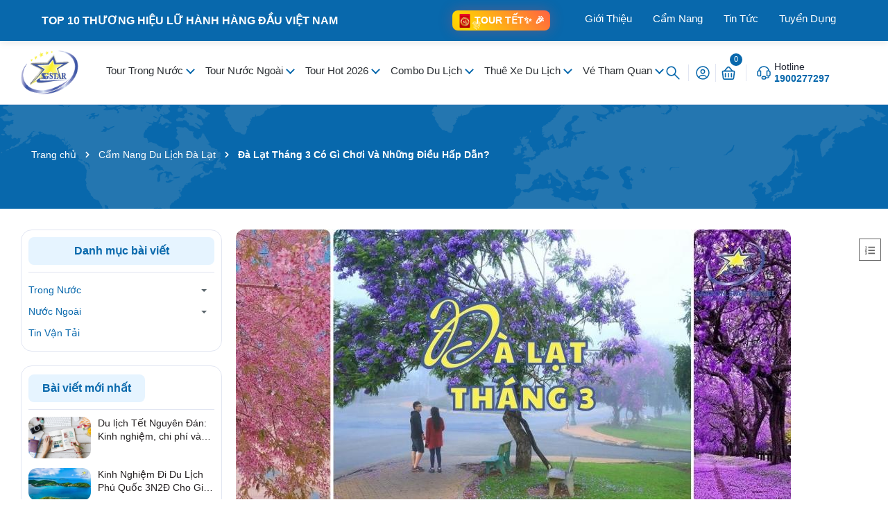

--- FILE ---
content_type: text/html; charset=utf-8
request_url: https://saigonstartravel.com/da-lat-thang-3
body_size: 80762
content:
<!DOCTYPE html>
<html lang="vi">
	<head>
			<title>Đà Lạt Tháng 3 Có Gì Chơi Và Những Điều Hấp Dẫn?		</title>
	<meta name="description" content="Đà Lạt tháng 3 được rất nhiều quý du khách ưa thích và lựa chọn bởi đây chính là tháng được đánh giá là đẹp bởi cảnh sắc thiên nhiên tạo nên.">
		
	<meta name="robots" content="noodp,index,follow" />
				<link rel="canonical" href="https://saigonstartravel.com/da-lat-thang-3"/>
		
		<meta charset="UTF-8" />
		<meta name="theme-color" content="#f02b2b" />

		<meta name='revisit-after' content='2 days' />
		<meta name="viewport" content="width=device-width, minimum-scale=1.0, maximum-scale=1.0, user-scalable=no">	
		
				
		

	<meta property="og:type" content="article">
	<meta property="og:title" content="Đ&#224; Lạt Th&#225;ng 3 C&#243; G&#236; Chơi V&#224; Những Điều Hấp Dẫn?">
  	
	
		<meta property="og:image" content="https://bizweb.dktcdn.net/thumb/grande/100/539/761/articles/du-lich-da-lat-thang-3.jpg?v=1741159995480">
		<meta property="og:image:secure_url" content="https://bizweb.dktcdn.net/thumb/grande/100/539/761/articles/du-lich-da-lat-thang-3.jpg?v=1741159995480">
	

<meta property="og:description" content="Đà Lạt tháng 3 được rất nhiều quý du khách ưa thích và lựa chọn bởi đây chính là tháng được đánh giá là đẹp bởi cảnh sắc thiên nhiên tạo nên.">
<meta property="og:url" content="https://saigonstartravel.com/da-lat-thang-3">
<meta property="og:site_name" content="Saigon Star Travel">	
		<link rel="icon" href="//bizweb.dktcdn.net/100/539/761/themes/998245/assets/favicon.png?1768665358509" type="image/x-icon" />
		<link rel="preload" as="script" href="//bizweb.dktcdn.net/100/539/761/themes/998245/assets/jquery.js?1768665358509" />
		<script src="//bizweb.dktcdn.net/100/539/761/themes/998245/assets/jquery.js?1768665358509" type="text/javascript"></script>
		
		<link rel="preload" as="script" href="//bizweb.dktcdn.net/100/539/761/themes/998245/assets/cookie.js?1768665358509" />
		<script src="//bizweb.dktcdn.net/100/539/761/themes/998245/assets/cookie.js?1768665358509" type="text/javascript"></script>
		<link rel="preload" as="script" href="//bizweb.dktcdn.net/100/539/761/themes/998245/assets/swiper.js?1768665358509" />
		<script src="//bizweb.dktcdn.net/100/539/761/themes/998245/assets/swiper.js?1768665358509" type="text/javascript"></script>
		
		<link rel="preload" as="script" href="//bizweb.dktcdn.net/100/539/761/themes/998245/assets/lazy.js?1768665358509" />
		<script src="//bizweb.dktcdn.net/100/539/761/themes/998245/assets/lazy.js?1768665358509" type="text/javascript"></script>

		<link rel="preload" as='style' type="text/css" href="//bizweb.dktcdn.net/100/539/761/themes/998245/assets/main.scss.css?1768665358509">
<link rel="preload" as='style' type="text/css" href="//bizweb.dktcdn.net/100/539/761/themes/998245/assets/header.scss.css?1768665358509">
<link rel="preload" as='style'  type="text/css" href="//bizweb.dktcdn.net/100/539/761/themes/998245/assets/index.scss.css?1768665358509">
<link rel="preload" as='style'  type="text/css" href="//bizweb.dktcdn.net/100/539/761/themes/998245/assets/404page.scss.css?1768665358509">
<link rel="preload" as='style'  type="text/css" href="//bizweb.dktcdn.net/100/539/761/themes/998245/assets/bootstrap-4-3-min.css?1768665358509">
<style>
	:root{
		--maincolor: #0868ac;
		--oldcolor: #e6f4ff;
		--hover: #ff5e14;
		--pricecolor: #ff0303;
	}
</style>
<link rel="stylesheet" href="//bizweb.dktcdn.net/100/539/761/themes/998245/assets/bootstrap-4-3-min.css?1768665358509">
<link href="//bizweb.dktcdn.net/100/539/761/themes/998245/assets/main.scss.css?1768665358509" rel="stylesheet" type="text/css" media="all" />	
<link href="//bizweb.dktcdn.net/100/539/761/themes/998245/assets/header.scss.css?1768665358509" rel="stylesheet" type="text/css" media="all" />

<link href="//bizweb.dktcdn.net/100/539/761/themes/998245/assets/breadcrumb_style.scss.css?1768665358509" rel="stylesheet" type="text/css" media="all" />




<link href="//bizweb.dktcdn.net/100/539/761/themes/998245/assets/blog_article_style.scss.css?1768665358509" rel="stylesheet" type="text/css" media="all" />






 


		<script>
			window.theme = window.theme || {};
			theme.settings = {
				moneyFormat: "{{amount_no_decimals_with_comma_separator}}₫",
			};
		</script>

		<script>
	var Bizweb = Bizweb || {};
	Bizweb.store = 'cuongdang.mysapo.net';
	Bizweb.id = 539761;
	Bizweb.theme = {"id":998245,"name":"Saigon Star Travel | 15/3/2025","role":"main"};
	Bizweb.template = 'article';
	if(!Bizweb.fbEventId)  Bizweb.fbEventId = 'xxxxxxxx-xxxx-4xxx-yxxx-xxxxxxxxxxxx'.replace(/[xy]/g, function (c) {
	var r = Math.random() * 16 | 0, v = c == 'x' ? r : (r & 0x3 | 0x8);
				return v.toString(16);
			});		
</script>
<script>
	(function () {
		function asyncLoad() {
			var urls = ["//newproductreviews.sapoapps.vn/assets/js/productreviews.min.js?store=cuongdang.mysapo.net","https://aff.sapoapps.vn/api/proxy/scripttag.js?store=cuongdang.mysapo.net","https://google-shopping-v3.sapoapps.vn/api/conversion-tracker/global-tag/541?store=cuongdang.mysapo.net","https://productsrecommend.sapoapps.vn/assets/js/script.js?store=cuongdang.mysapo.net","https://forms.sapoapps.vn/libs/js/surveyform.min.js?store=cuongdang.mysapo.net"];
			for (var i = 0; i < urls.length; i++) {
				var s = document.createElement('script');
				s.type = 'text/javascript';
				s.async = true;
				s.src = urls[i];
				var x = document.getElementsByTagName('script')[0];
				x.parentNode.insertBefore(s, x);
			}
		};
		window.attachEvent ? window.attachEvent('onload', asyncLoad) : window.addEventListener('load', asyncLoad, false);
	})();
</script>


<script>
	window.BizwebAnalytics = window.BizwebAnalytics || {};
	window.BizwebAnalytics.meta = window.BizwebAnalytics.meta || {};
	window.BizwebAnalytics.meta.currency = 'VND';
	window.BizwebAnalytics.tracking_url = '/s';

	var meta = {};
	
	meta.article = {"id": 3628934};
	
	
	for (var attr in meta) {
	window.BizwebAnalytics.meta[attr] = meta[attr];
	}
</script>

	
		<script src="/dist/js/stats.min.js?v=96f2ff2"></script>
	





<!--Facebook Pixel Code-->
<script>
	!function(f, b, e, v, n, t, s){
	if (f.fbq) return; n = f.fbq = function(){
	n.callMethod?
	n.callMethod.apply(n, arguments):n.queue.push(arguments)}; if (!f._fbq) f._fbq = n;
	n.push = n; n.loaded = !0; n.version = '2.0'; n.queue =[]; t = b.createElement(e); t.async = !0;
	t.src = v; s = b.getElementsByTagName(e)[0]; s.parentNode.insertBefore(t, s)}
	(window,
	document,'script','https://connect.facebook.net/en_US/fbevents.js');
	fbq('init', '1231695621709499', {} , {'agent': 'plsapo'}); // Insert your pixel ID here.
	fbq('init', '180249127122548', {} , {'agent': 'plsapo'}); // Insert your pixel ID here.
	fbq('track', 'PageView',{},{ eventID: Bizweb.fbEventId });
	
</script>
<noscript>
	<img height='1' width='1' style='display:none' src='https://www.facebook.com/tr?id=1231695621709499,180249127122548&ev=PageView&noscript=1' />
</noscript>
<!--DO NOT MODIFY-->
<!--End Facebook Pixel Code-->



<script>
	var eventsListenerScript = document.createElement('script');
	eventsListenerScript.async = true;
	
	eventsListenerScript.src = "/dist/js/store_events_listener.min.js?v=1b795e9";
	
	document.getElementsByTagName('head')[0].appendChild(eventsListenerScript);
</script>






		
		
		


<script type="application/ld+json">
        {
        "@context": "http://schema.org",
        "@type": "BreadcrumbList",
        "itemListElement": 
        [
            {
                "@type": "ListItem",
                "position": 1,
                "item": 
                {
                  "@id": "https://saigonstartravel.com",
                  "name": "Trang chủ"
                }
            },
      
        
      
            {
                "@type": "ListItem",
                "position": 2,
                "item": 
                {
                  "@id": "https://saigonstartravel.com/cam-nang-du-lich-da-lat",
                  "name": "Cẩm Nang Du Lịch Đà Lạt"
                }
            },
      {
                "@type": "ListItem",
                "position": 3,
                "item": 
                {
                  "@id": "https://saigonstartravel.com/da-lat-thang-3",
                  "name": "Đà Lạt Tháng 3 Có Gì Chơi Và Những Điều Hấp Dẫn?"
                }
            }
      
	  
      
      
      
    
        ]
        }
</script>


<script type="application/ld+json">
        {  
   "@context":"http://schema.org",
   "@type":"NewsArticle",
   "mainEntityOfPage":{  
      "@type":"WebPage",
      "@id":"https://saigonstartravel.com//da-lat-thang-3"
   },
   "url":"https://bizweb.dktcdn.net/100/539/761/articles/du-lich-da-lat-thang-3.jpg?v=1741159995480",
   "thumbnailUrl":"https://bizweb.dktcdn.net/thumb/large/100/539/761/articles/du-lich-da-lat-thang-3.jpg?v=1741159995480",
   "dateCreated":"",
   "articleSection":"Cẩm Nang Du Lịch Đà Lạt",
   "headline":"Đà Lạt Tháng 3 Có Gì Chơi Và Những Điều Hấp Dẫn?",
   "description":"
Đà Lạt Tháng 3 Có Gì Chơi Và Những Điều Hấp Dẫn?
 





Đà Lạt tháng 3 được rất nhiều quý...",
   "datePublished":"21/02/2025",
   "dateModified":"21/02/2025",
   "author":{  
      "@type":"Person",
      "name":"Admin"
   },
   "publisher":{  
      "@type":"Organization",
      "name":"Saigon Star Travel",
      "logo":{  
         "@type":"ImageObject",
         "url":"https://bizweb.dktcdn.net/100/539/761/themes/998245/assets/logo.png?1768665358509",
         "width":60,
         "height":60
      }
   },
   "image":{  
      "@type":"ImageObject",
      "url":"https://bizweb.dktcdn.net/100/539/761/articles/du-lich-da-lat-thang-3.jpg?v=1741159995480",
	  "width":1200,
      "height":628
   }
},
</script>


		<script>
			$(document).ready(function ($) {
				awe_lazyloadImage();
			});
			function awe_lazyloadImage() {
				var ll = new LazyLoad({
					elements_selector: ".lazyload",
					load_delay: 100,
					threshold: 0
				});
			} window.awe_lazyloadImage=awe_lazyloadImage;
			let productJson = null;
			console.log('productJson', productJson)

			let collectionsJson = {"error":"Không hỗ trợ json serialize cho đối tượng này"};
			console.log('collectionsJson', collectionsJson)
		</script>
		<!-- Google Tag Manager -->
		<script>(function(w,d,s,l,i){w[l]=w[l]||[];w[l].push({'gtm.start':
															  new Date().getTime(),event:'gtm.js'});var f=d.getElementsByTagName(s)[0],
	j=d.createElement(s),dl=l!='dataLayer'?'&l='+l:'';j.async=true;j.src=
		'https://www.googletagmanager.com/gtm.js?id='+i+dl;f.parentNode.insertBefore(j,f);
									})(window,document,'script','dataLayer','GTM-M7BRB4R');</script>
		<!-- End Google Tag Manager -->
		<!-- Google Tag Manager AdsPlus-->
			<script>(function(w,d,s,l,i){w[l]=w[l]||[];w[l].push({'gtm.start':
			new Date().getTime(),event:'gtm.js'});var f=d.getElementsByTagName(s)[0],
			j=d.createElement(s),dl=l!='dataLayer'?'&l='+l:'';j.async=true;j.src=
			'https://www.googletagmanager.com/gtm.js?id='+i+dl;f.parentNode.insertBefore(j,f);
			})(window,document,'script','dataLayer','GTM-TVCZB56M');</script>
		<!-- End Google Tag Manager AdsPlus-->
	</head>
	<body>
<header class="header">
<style>

	.topmenu {
		background-color: #0868ac;
		box-shadow: 0 2px 10px rgba(0, 0, 0, 0.1);
		position: sticky;
		top: 0;
		z-index: 1000;
	}

	.nav-container {
		display: flex;
		align-items: center;
		padding: 15px 20px;
		max-width: 1200px;
		margin: 0 auto;
	}

	.brand {
		color: #fff;
		font-weight: 600;
		font-size: 16px;
		margin-right: auto;
		white-space: nowrap;
	}

	.nav-menu {
		display: flex;
		list-style: none;
		gap: 1px;
		margin-left: 20px;
	}

	.nav-item {
		position: relative;
	}

	.nav-link {
		text-decoration: none;
		color: #fff;
		font-weight: 500;
		font-size: 15px;
		padding: 10px 15px;
		border-radius: 6px;
		transition: all 0.3s ease;
		white-space: nowrap;
		position: relative;
	}

	.nav-link:hover {
		color: #fff;
		background-color: rgba(8, 104, 172, 0.1);
		transform: translateY(-2px);
	}

	.nav-link::after {
		content: '';
		position: absolute;
		bottom: 5px;
		left: 50%;
		width: 0;
		height: 2px;
		background-color: #0868ac;
		transition: all 0.3s ease;
		transform: translateX(-50%);
	}

	.nav-link:hover::after {
		width: 80%;
	}

	/* Mobile Styles */
	@media (max-width: 768px) {
		
		.nav-container {
			padding: 10px 15px;
			overflow: hidden;

		}

		.brand {
			display: none;
		}

		.nav-menu {
			margin-left: 0;
			gap: 20px;
			overflow-x: auto;
			overflow-y: hidden;
			padding: 10px 0;
			scroll-behavior: smooth;
			-webkit-overflow-scrolling: touch;
			scrollbar-width: none; /* Firefox */
			-ms-overflow-style: none; /* IE and Edge */
			display:none;
		}

		.nav-menu::-webkit-scrollbar {
			display: none; /* Chrome, Safari, Opera */
		}

		.nav-link {
			font-size: 14px;
			padding: 8px 12px;
			min-width: max-content;
		}

		/* Gradient fade effect at edges */
		.nav-container::before,
		.nav-container::after {
			content: '';
			position: absolute;
			top: 0;
			bottom: 0;
			width: 20px;
			pointer-events: none;
			z-index: 2;
		}

		.nav-container::before {
			left: 0;
			background: linear-gradient(to right, rgba(255,255,255,1), rgba(255,255,255,0));
		}

		.nav-container::after {
			right: 0;
			background: linear-gradient(to left, rgba(255,255,255,1), rgba(255,255,255,0));
		}
	}

	@media (max-width: 480px) {
		.nav-container {
			padding: 8px 10px;
		}



		.nav-link {
			font-size: 13px;
			padding: 6px 10px;
		}
	}
	span.tour_text {
		color: #ffff;
		text-transform: uppercase;
		font-weight: 600;
	}
	.tour_tet img{
		border-radius: 0;
	}
	.tour_tet .icon1{
		left: 1.75rem;
		bottom: -.25rem;
		position: absolute;
	}
	.animate-pulse {
		animation: pulse 2s cubic-bezier(.4, 0, .6, 1) infinite;
	}
	@keyframes pulse {
		50% {
			opacity: .5;
		}
	}
	@keyframes gradientShift {	
		0% {
			background-position: 0% 50%;
		}

		50% {
			background-position: 100% 50%;
		}

		100% {
			background-position: 0% 50%;
		}
	}
	.tour_tet {
		display: flex;
		position: relative;
	}
	@media(max-width: 768px){
		.tour_tet {
		margin: 0 auto;
		}
	}
</style>
<header class="topmenu">
	<nav class="nav-container">
		<div class="brand">TOP 10 THƯƠNG HIỆU LỮ HÀNH HÀNG ĐẦU VIỆT NAM</div>
		<div class="tour_tet">
			<a class="flex items-center" style="background:linear-gradient(45deg, #FF4D4D, #FFD700, #FF4D4D);background-size:200% 200%;animation:gradientShift 3s ease infinite;border-radius:8px;padding:4px 8px;box-shadow:0 0 20px rgba(255, 77, 77, 0.3)" href="https://saigonstartravel.com/tour-tet-am-lich"><img alt="logoJ"  width="20" height="20" class="size-[1.25rem] group-hover:scale-110 transition-all duration-500" style="color:transparent" src="//bizweb.dktcdn.net/100/539/761/themes/998245/assets/lixi.png?1768665358509">
				<span class="tour_text">Tour tết<span class="absolute -top-1 -right-1 text-yellow-300 animate-ping">✨</span>
					<span class="icon1 animate-pulse">🎊</span>
					<span class="icon2 animate-bounce">🎉</span>
				</span>
				<div class="absolute inset-0 bg-gradient-to-r from-transparent via-white to-transparent opacity-0 group-hover:opacity-20 group-hover:animate-shimmer"></div>
			</a>

		</div>
		<ul class="nav-menu">
			
			<li class="nav-item">
				<a href="https://saigonstartravel.com/gioi-thieu-sai-gon-star-travel" class="nav-link">Giới Thiệu</a>
			</li>
			
			<li class="nav-item">
				<a href="/cam-nang-du-lich" class="nav-link">Cẩm Nang</a>
			</li>
			
			<li class="nav-item">
				<a href="/tong-hop" class="nav-link">Tin Tức</a>
			</li>
			
			<li class="nav-item">
				<a href="/tuyen-dung" class="nav-link">Tuyển Dụng</a>
			</li>
			
		</ul>
	</nav>
</header>
<script>
	$(document).ready(function(){
		if($(window).width()<800)
		{
			let item=`<li class="nav-item ">				
<a class="a-img" href="https://saigonstartravel.com/gioi-thieu-sai-gon-star-travel">
Giới Thiệu
	</a>
	</li><li class="nav-item ">				
<a class="a-img" href="/cam-nang-du-lich">
Cẩm Nang
	</a>
	</li><li class="nav-item ">				
<a class="a-img" href="/tong-hop">
Tin Tức
	</a>
	</li><li class="nav-item ">				
<a class="a-img" href="/tuyen-dung">
Tuyển Dụng
	</a>
	</li>`;

			$('.item_big.item_big_index').append(item)
		}
	})
</script>	<div class="header-middle">
		<div class="container">
			<div class="row d-flex align-items-center">
				<div class="col-xl-1 col-lg-2 col-md-3 col-5 col-left order-lg-1">

					<a href="/" class="logo">	
						<img height="42" width="122" src="//bizweb.dktcdn.net/100/539/761/themes/998245/assets/logo.png?1768665358509" alt="Saigon Star Travel">
					</a>

				</div>
				<div class="col-xl-8 col-lg-7 col-md-3 col-12 d-flex align-items-center col-middle order-lg-2 order-md-2 order-3">
					<div class="header-menu">
						<div class="opacity_menu"></div>
						<div class="header-menu-scroll">
							<nav class="header-nav">
	<ul class="item_big ">
		
		
		
		
		<li class="nav-item  ">
			<a class="a-img caret-down" href="/tour-trong-nuoc" title="Tour Trong Nước">
				Tour Trong Nước
			</a>
			<i class="fa fa-caret-down"></i>
			
			<ul class="item_small">
				<li>
					<a class="caret-down" href="/tour-mien-bac" title="Tour Miền Bắc">
						Tour Miền Bắc 
					</a>
					<i class="fa fa-caret-down"></i>
					<ul>
						<li>
							<a href="/tour-du-lich-dong-bac" title="Tour Du Lịch Đông Bắc" class="a3">Tour Du Lịch Đông Bắc</a>
						</li>
						<li>
							<a href="/tour-du-lich-tay-bac" title="Tour Du Lịch Tây Bắc" class="a3">Tour Du Lịch Tây Bắc</a>
						</li>
						<li>
							<a href="/tour-du-lich-ha-noi" title="Tour Du Lịch Hà Nội" class="a3">Tour Du Lịch Hà Nội</a>
						</li>
						<li>
							<a href="/tour-du-lich-ha-long" title="Tour Du Lịch Hạ Long" class="a3">Tour Du Lịch Hạ Long</a>
						</li>
						<li>
							<a href="/tour-du-lich-sapa" title="Tour Du Lịch Sapa" class="a3">Tour Du Lịch Sapa</a>
						</li>
						<li>
							<a href="/tour-du-lich-ha-giang" title="Tour Du Lịch Hà Giang" class="a3">Tour Du Lịch Hà Giang</a>
						</li>
					</ul>
				</li>
				<li>
					<a class="caret-down" href="/tour-mien-trung" title="Tour Miền Trung">
						Tour Miền Trung 
					</a>
					<i class="fa fa-caret-down"></i>
					<ul>
						<li>
							<a href="/tour-phan-thiet-mui-ne" title="Tour Phan Thiết Mũi Né" class="a3">Tour Phan Thiết Mũi Né</a>
						</li>
						<li>
							<a href="/tour-du-lich-lagi" title="Tour Du Lịch Lagi" class="a3">Tour Du Lịch Lagi</a>
						</li>
						<li>
							<a href="/tour-du-lich-ninh-thuan" title="Tour Du Lịch Ninh Thuận" class="a3">Tour Du Lịch Ninh Thuận</a>
						</li>
						<li>
							<a href="/tour-du-lich-nha-trang" title="Tour Du Lịch Nha Trang" class="a3">Tour Du Lịch Nha Trang</a>
						</li>
						<li>
							<a href="/tour-du-lich-phu-yen" title="Tour Du Lịch Phú Yên" class="a3">Tour Du Lịch Phú Yên</a>
						</li>
						<li>
							<a href="/tour-du-lich-quy-nhon" title="Tour Du Lịch Quy Nhơn" class="a3">Tour Du Lịch Quy Nhơn</a>
						</li>
						<li>
							<a href="/tour-du-lich-da-nang" title="Tour Du Lịch Đà Nẵng & Hội An" class="a3">Tour Du Lịch Đà Nẵng & Hội An</a>
						</li>
						<li>
							<a href="/tour-du-lich-da-lat" title="Tour Du Lịch Đà Lạt" class="a3">Tour Du Lịch Đà Lạt</a>
						</li>
						<li>
							<a href="/tour-tay-nguyen" title="Tour Du Lịch Tây Nguyên" class="a3">Tour Du Lịch Tây Nguyên</a>
						</li>
						<li>
							<a href="/tour-du-lich-binh-tri-thien" title="Tour Du Lịch Bình Trị Thiên" class="a3">Tour Du Lịch Bình Trị Thiên</a>
						</li>
					</ul>
				</li>
				<li>
					<a class="caret-down" href="/tour-mien-nam" title="Tour Miền Nam">
						Tour Miền Nam 
					</a>
					<i class="fa fa-caret-down"></i>
					<ul>
						<li>
							<a href="/tour-ba-ria-vung-tau" title="Tour Bà Rịa Vũng Tàu" class="a3">Tour Bà Rịa Vũng Tàu</a>
						</li>
						<li>
							<a href="/tour-du-lich-tay-ninh" title="Tour Du Lịch Tây Ninh" class="a3">Tour Du Lịch Tây Ninh</a>
						</li>
						<li>
							<a href="/tour-du-lich-sai-gon" title="Tour Du Lịch Sài Gòn" class="a3">Tour Du Lịch Sài Gòn</a>
						</li>
						<li>
							<a href="/tour-du-lich-can-gio" title="Tour Du Lịch Cần Giờ" class="a3">Tour Du Lịch Cần Giờ</a>
						</li>
						<li>
							<a href="/tour-du-lich-dong-nai" title="Tour Du Lịch Đồng Nai" class="a3">Tour Du Lịch Đồng Nai</a>
						</li>
					</ul>
				</li>
				<li>
					<a class="caret-down" href="/tour-mien-tay" title="Tour Miền Tây">
						Tour Miền Tây 
					</a>
					<i class="fa fa-caret-down"></i>
					<ul>
						<li>
							<a href="/tour-mien-tay-1-ngay" title="Tour Miền Tây 1 Ngày" class="a3">Tour Miền Tây 1 Ngày</a>
						</li>
						<li>
							<a href="/tour-mien-tay-2-ngay" title="Tour Miền Tây 2 Ngày" class="a3">Tour Miền Tây 2 Ngày</a>
						</li>
						<li>
							<a href="/tour-mien-tay-3-ngay" title="Tour Miền Tây 3 Ngày" class="a3">Tour Miền Tây 3 Ngày</a>
						</li>
						<li>
							<a href="/tour-mien-tay-dai-ngay" title="Tour Miền Tây Dài Ngày" class="a3">Tour Miền Tây Dài Ngày</a>
						</li>
					</ul>
				</li>
				<li>
					<a class="caret-down" href="/tour-bien-dao-viet-nam" title="Tour Biển Đảo Việt Nam">
						Tour Biển Đảo Việt Nam 
					</a>
					<i class="fa fa-caret-down"></i>
					<ul>
						<li>
							<a href="/tour-du-lich-phu-quoc" title="Tour Du Lịch Phú Quốc" class="a3">Tour Du Lịch Phú Quốc</a>
						</li>
						<li>
							<a href="/tour-du-lich-con-dao" title="Tour Du Lịch Côn Đảo" class="a3">Tour Du Lịch Côn Đảo</a>
						</li>
						<li>
							<a href="/tour-du-lich-nam-du" title="Tour Du Lịch Nam Du" class="a3">Tour Du Lịch Nam Du</a>
						</li>
						<li>
							<a href="/tour-binh-ba-binh-hung" title="Tour Đảo Bình Ba | Bình Hưng" class="a3">Tour Đảo Bình Ba | Bình Hưng</a>
						</li>
						<li>
							<a href="/tour-dao-phu-quy" title="Tour Đảo Phú Quý" class="a3">Tour Đảo Phú Quý</a>
						</li>
						<li>
							<a href="/tour-du-lich-dao-ba-lua" title="Tour Đảo Bà Lụa" class="a3">Tour Đảo Bà Lụa</a>
						</li>
						<li>
							<a href="/tour-dao-ly-son" title="Tour Đảo Lý Sơn" class="a3">Tour Đảo Lý Sơn</a>
						</li>
						<li>
							<a href="/tour-cu-lao-cau" title="Tour Cù Lao Câu" class="a3">Tour Cù Lao Câu</a>
						</li>
					</ul>
				</li>
				<li>
					<a class="caret-down" href="/" title="Tour Đặc Trưng">
						Tour Đặc Trưng 
					</a>
					<i class="fa fa-caret-down"></i>
					<ul>
						<li>
							<a href="/tour-hanh-huong" title="Tour Hành Hương" class="a3">Tour Hành Hương</a>
						</li>
						<li>
							<a href="/tour-hoc-sinh" title="Tour Học Sinh" class="a3">Tour Học Sinh</a>
						</li>
						<li>
							<a href="/tour-team-building" title="Tour Team Building" class="a3">Tour Team Building</a>
						</li>
						<li>
							<a href="/tour-du-thuyen" title="Tour Du Thuyền" class="a3">Tour Du Thuyền</a>
						</li>
						<li>
							<a href="/tour-kham-pha-trai-nghiem" title="Tour Khám Phá Trải Nghiệm" class="a3">Tour Khám Phá Trải Nghiệm</a>
						</li>
					</ul>
				</li>
			</ul>
			
		</li>
		
		
		
		
		<li class="nav-item  ">
			<a class="a-img caret-down" href="/tour-nuoc-ngoai" title="Tour Nước Ngoài">
				Tour Nước Ngoài
			</a>
			<i class="fa fa-caret-down"></i>
			
			<ul class="item_small">
				<li>
					<a class="caret-down" href="#" title="Tour Châu Á">
						Tour Châu Á 
					</a>
					<i class="fa fa-caret-down"></i>
					<ul>
						<li>
							<a href="/tour-campuchia" title="Tour Campuchia" class="a3">Tour Campuchia</a>
						</li>
						<li>
							<a href="/tour-thai-lan" title="Tour Thái Lan" class="a3">Tour Thái Lan</a>
						</li>
						<li>
							<a href="/du-lich-indonesia" title="Tour Indonesia" class="a3">Tour Indonesia</a>
						</li>
						<li>
							<a href="/tour-malaysia" title="Tour Malaysia" class="a3">Tour Malaysia</a>
						</li>
						<li>
							<a href="/tour-singapore" title="Tour Singapore" class="a3">Tour Singapore</a>
						</li>
						<li>
							<a href="/tour-trung-quoc" title="Tour Trung Quốc" class="a3">Tour Trung Quốc</a>
						</li>
						<li>
							<a href="/tour-hong-kong" title="Tour HongKong" class="a3">Tour HongKong</a>
						</li>
						<li>
							<a href="/tour-dai-loan" title="Tour Đài Loan" class="a3">Tour Đài Loan</a>
						</li>
						<li>
							<a href="/tour-han-quoc" title="Tour Hàn Quốc" class="a3">Tour Hàn Quốc</a>
						</li>
						<li>
							<a href="/tour-nhat-ban" title="Tour Nhật Bản" class="a3">Tour Nhật Bản</a>
						</li>
					</ul>
				</li>
				<li>
					<a class="" href="/tour-chau-au" title="Tour Châu Âu">
						Tour Châu Âu 
					</a>
				</li>
				<li>
					<a class="caret-down" href="#" title="Tour Châu Mỹ">
						Tour Châu Mỹ 
					</a>
					<i class="fa fa-caret-down"></i>
					<ul>
						<li>
							<a href="/du-lich-my" title="Tour Mỹ" class="a3">Tour Mỹ</a>
						</li>
						<li>
							<a href="/tour-du-lich-canada" title="Tour Canada" class="a3">Tour Canada</a>
						</li>
					</ul>
				</li>
				<li>
					<a class="" href="/tour-du-lich-chau-uc" title="Tour Châu Úc">
						Tour Châu Úc 
					</a>
				</li>
			</ul>
			
		</li>
		
		
		
		
		<li class="nav-item  ">
			<a class="a-img caret-down" href="/" title="Tour Hot 2026">
				Tour Hot 2026
			</a>
			<i class="fa fa-caret-down"></i>
			
			<ul class="item_small">
				<li>
					<a class="caret-down" href="/tour-du-lich-nha-trang" title="Tour Nha Trang">
						Tour Nha Trang 
					</a>
					<i class="fa fa-caret-down"></i>
					<ul>
						<li>
							<a href="/tour-nha-trang-di-xe-tau-tu-tphcm" title="Tour Nha Trang Đi Xe Tàu" class="a3">Tour Nha Trang Đi Xe Tàu</a>
						</li>
						<li>
							<a href="/tour-nha-trang-tron-goi-bay" title="Tour Nha Trang Trọn Gói Bay" class="a3">Tour Nha Trang Trọn Gói Bay</a>
						</li>
						<li>
							<a href="/tour-don-tai-nha-trang" title="Tour Đón Tại Nha Trang" class="a3">Tour Đón Tại Nha Trang</a>
						</li>
					</ul>
				</li>
				<li>
					<a class="caret-down" href="/tour-du-lich-da-lat" title="Tour Đà Lạt">
						Tour Đà Lạt 
					</a>
					<i class="fa fa-caret-down"></i>
					<ul>
						<li>
							<a href="/tour-da-lat-di-xe-tu-tphcm" title="Tour Đà Lạt Đi Xe Từ TpHCM" class="a3">Tour Đà Lạt Đi Xe Từ TpHCM</a>
						</li>
						<li>
							<a href="/tour-da-lat-tron-goi-bay" title="Tour Đà Lạt Trọn Gói Bay" class="a3">Tour Đà Lạt Trọn Gói Bay</a>
						</li>
						<li>
							<a href="/tour-don-tai-da-lat" title="Tour Đón Tại Đà Lạt" class="a3">Tour Đón Tại Đà Lạt</a>
						</li>
					</ul>
				</li>
				<li>
					<a class="caret-down" href="/tour-du-lich-phu-quoc" title="Tour Phú Quốc">
						Tour Phú Quốc 
					</a>
					<i class="fa fa-caret-down"></i>
					<ul>
						<li>
							<a href="/tour-phu-quoc-don-tai-dao" title="Tour Phú Quốc Đón Tại Đảo" class="a3">Tour Phú Quốc Đón Tại Đảo</a>
						</li>
						<li>
							<a href="/tour-phu-quoc-tron-goi-bay" title="Tour Phú Quốc Trọn Gói Bay" class="a3">Tour Phú Quốc Trọn Gói Bay</a>
						</li>
						<li>
							<a href="/tour-phu-quoc-xe-tau-cao-toc" title="Tour Phú Quốc Xe Tàu Cao Tốc" class="a3">Tour Phú Quốc Xe Tàu Cao Tốc</a>
						</li>
					</ul>
				</li>
				<li>
					<a class="" href="/tour-phan-thiet-mui-ne" title="Tour Phan Thiết">
						Tour Phan Thiết 
					</a>
				</li>
				<li>
					<a class="" href="/tour-du-lich-quy-nhon" title="Tour Quy Nhơn">
						Tour Quy Nhơn 
					</a>
				</li>
				<li>
					<a class="" href="/tour-binh-ba-binh-hung" title="Tour Bình Ba Bình Hưng">
						Tour Bình Ba Bình Hưng 
					</a>
				</li>
				<li>
					<a class="" href="/tour-mien-tay" title="Tour Miền Tây">
						Tour Miền Tây 
					</a>
				</li>
			</ul>
			
		</li>
		
		
		
		
		<li class="nav-item  ">
			<a class="a-img caret-down" href="/" title="Combo Du Lịch">
				Combo Du Lịch
			</a>
			<i class="fa fa-caret-down"></i>
			
			<ul class="item_small">
				<li>
					<a class="" href="/combo-du-lich-nha-trang" title="Combo Du Lịch Nha Trang">
						Combo Du Lịch Nha Trang 
					</a>
				</li>
				<li>
					<a class="" href="/combo-du-lich-mui-ne-phan-thiet" title="Combo Du Lịch Phan Thiết">
						Combo Du Lịch Phan Thiết 
					</a>
				</li>
				<li>
					<a class="" href="/combo-du-lich-phu-quoc" title="Combo Du Lịch Phú Quốc">
						Combo Du Lịch Phú Quốc 
					</a>
				</li>
				<li>
					<a class="" href="/combo-du-lich-mien-tay" title="Combo Du Lịch Miền Tây">
						Combo Du Lịch Miền Tây 
					</a>
				</li>
				<li>
					<a class="" href="/combo-du-lich-da-nang-hoi-an" title="Combo Du Lịch Đà Nẵng">
						Combo Du Lịch Đà Nẵng 
					</a>
				</li>
				<li>
					<a class="" href="/combo-du-lich-da-lat" title="Combo Du Lịch Đà Lạt">
						Combo Du Lịch Đà Lạt 
					</a>
				</li>
			</ul>
			
		</li>
		
		
		
		
		<li class="nav-item  ">
			<a class="a-img caret-down" href="/thue-xe-du-lich" title="Thuê Xe Du Lịch">
				Thuê Xe Du Lịch
			</a>
			<i class="fa fa-caret-down"></i>
			
			<ul class="item_small">
				<li>
					<a class="caret-down" href="/" title="Thuê Xe Ghế Phổ Thông">
						Thuê Xe Ghế Phổ Thông 
					</a>
					<i class="fa fa-caret-down"></i>
					<ul>
						<li>
							<a href="/thue-xe-7-cho-tai-tphcm" title="Thuê Xe 7 Chỗ" class="a3">Thuê Xe 7 Chỗ</a>
						</li>
						<li>
							<a href="/thue-xe-limousine-16-cho-tai-tphcm" title="Thuê Xe 16 Chỗ" class="a3">Thuê Xe 16 Chỗ</a>
						</li>
						<li>
							<a href="/cho-thue-xe-30-cho-tai-tphcm" title="Thuê Xe 29 Chỗ" class="a3">Thuê Xe 29 Chỗ</a>
						</li>
						<li>
							<a href="/thue-xe-35-cho-tai-tphcm" title="Thuê Xe 35 Chỗ" class="a3">Thuê Xe 35 Chỗ</a>
						</li>
						<li>
							<a href="/thue-xe-45-cho-tai-tphcm" title="Thuê Xe 45 Chỗ" class="a3">Thuê Xe 45 Chỗ</a>
						</li>
						<li>
							<a href="/cho-thue-xe-giuong-nam-tai-tphcm" title="Thuê Xe Giường Nằm" class="a3">Thuê Xe Giường Nằm</a>
						</li>
					</ul>
				</li>
				<li>
					<a class="caret-down" href="/" title="Thuê Xe Ghế Limousine">
						Thuê Xe Ghế Limousine 
					</a>
					<i class="fa fa-caret-down"></i>
					<ul>
						<li>
							<a href="/thue-xe-limousine-7-cho" title="Thuê Xe Limousine 7 Chỗ" class="a3">Thuê Xe Limousine 7 Chỗ</a>
						</li>
						<li>
							<a href="/cho-thue-xe-limousine-9-cho" title="Thuê Xe Limousine 9 Chỗ" class="a3">Thuê Xe Limousine 9 Chỗ</a>
						</li>
						<li>
							<a href="/thue-xe-limousine-11-cho-tai-tphcm" title="Thuê Xe Limousine 11 Chỗ" class="a3">Thuê Xe Limousine 11 Chỗ</a>
						</li>
						<li>
							<a href="/cho-thue-xe-limousine-12-cho" title="Thuê Xe Limousine 12 Chỗ" class="a3">Thuê Xe Limousine 12 Chỗ</a>
						</li>
						<li>
							<a href="/thue-xe-limousine-16-cho-tai-tphcm" title="Thuê Xe Limousine 16 Chỗ" class="a3">Thuê Xe Limousine 16 Chỗ</a>
						</li>
						<li>
							<a href="/" title="Thuê Xe Limousine 18 Chỗ" class="a3">Thuê Xe Limousine 18 Chỗ</a>
						</li>
						<li>
							<a href="/" title="Thuê Xe Limousine 19 Chỗ" class="a3">Thuê Xe Limousine 19 Chỗ</a>
						</li>
						<li>
							<a href="/" title="Thuê Xe Limousine 20 Chỗ" class="a3">Thuê Xe Limousine 20 Chỗ</a>
						</li>
					</ul>
				</li>
				<li>
					<a class="" href="/cho-thue-xe-giuong-nam-tai-tphcm" title="Thuê Xe Giường Nằm">
						Thuê Xe Giường Nằm 
					</a>
				</li>
				<li>
					<a class="caret-down" href="/" title="Bảng Giá Thuê Xe Tại TpHCM">
						Bảng Giá Thuê Xe Tại TpHCM 
					</a>
					<i class="fa fa-caret-down"></i>
					<ul>
						<li>
							<a href="/bang-gia-thue-xe-du-lich-tai-sai-gon" title="Bảng Giá Chung" class="a3">Bảng Giá Chung</a>
						</li>
						<li>
							<a href="/thue-xe-dua-don-san-bay-tan-son-nhat" title="Bảng Giá Xe Đưa Đón Sân Bay" class="a3">Bảng Giá Xe Đưa Đón Sân Bay</a>
						</li>
						<li>
							<a href="/thue-xe-dua-don-cong-nhan-vien" title="Bảng Giá Thuê Xe Đưa Rước Nhân Viên" class="a3">Bảng Giá Thuê Xe Đưa Rước Nhân Viên</a>
						</li>
						<li>
							<a href="/thue-xe-dua-don-cong-nhan-ve-que" title="Bảng Giá Thuê Xe Đưa CBCNV Về Quê Ăn Tết" class="a3">Bảng Giá Thuê Xe Đưa CBCNV Về Quê Ăn Tết</a>
						</li>
					</ul>
				</li>
			</ul>
			
		</li>
		
		
		
		
		<li class="nav-item  ">
			<a class="a-img caret-down" href="/" title="Vé Tham Quan">
				Vé Tham Quan
			</a>
			<i class="fa fa-caret-down"></i>
			
			<ul class="item_small">
				<li>
					<a class="" href="/ve-tham-quan-tai-nha-trang" title="Vé Tham Quan Nha Trang">
						Vé Tham Quan Nha Trang 
					</a>
				</li>
			</ul>
			
		</li>
	</ul>
</nav>
							<div class="control-menu">
								<a href="#" id="prev"><svg xmlns="http://www.w3.org/2000/svg" viewBox="0 0 384 512"><path fill="#fff" d="M41.4 233.4c-12.5 12.5-12.5 32.8 0 45.3l192 192c12.5 12.5 32.8 12.5 45.3 0s12.5-32.8 0-45.3L109.3 256 278.6 86.6c12.5-12.5 12.5-32.8 0-45.3s-32.8-12.5-45.3 0l-192 192z"/></svg></a>
								<a href="#" id="next"><svg xmlns="http://www.w3.org/2000/svg" viewBox="0 0 384 512"><path fill="#fff" d="M342.6 233.4c12.5 12.5 12.5 32.8 0 45.3l-192 192c-12.5 12.5-32.8 12.5-45.3 0s-12.5-32.8 0-45.3L274.7 256 105.4 86.6c-12.5-12.5-12.5-32.8 0-45.3s32.8-12.5 45.3 0l192 192z"/></svg></a>
							</div>
						</div>
					</div>
					
				</div>
				<div class="col-xl-3 col-lg-3 col-md-6 col-7 d-flex align-items-center justify-content-end col-right order-lg-3 order-md-3 order-2">
					<div class="header-search">
						<svg xmlns="http://www.w3.org/2000/svg" width="24" height="24" viewBox="0 0 24 24" fill="none">
							<path d="M9.08333 16.6667C13.2715 16.6667 16.6667 13.2715 16.6667 9.08333C16.6667 4.89517 13.2715 1.5 9.08333 1.5C4.89517 1.5 1.5 4.89517 1.5 9.08333C1.5 13.2715 4.89517 16.6667 9.08333 16.6667Z" stroke="var(--maincolor)" stroke-width="2" stroke-linecap="round" stroke-linejoin="round"/>
							<path d="M22.5003 22.5L14.917 14.9167" stroke="var(--maincolor)" stroke-width="2" stroke-linecap="round" stroke-linejoin="round"/>
						</svg>
					</div>
					<div class="header-account">
						<a href="/account" title="Tài khoản của bạn" rel="nofollow">
							<svg xmlns="http://www.w3.org/2000/svg" width="26" height="26" viewBox="0 0 26 26" fill="none">
								<path d="M24.6663 13C24.6663 6.55666 19.443 1.33331 12.9997 1.33331C6.55635 1.33331 1.33301 6.55666 1.33301 13C1.33301 19.4433 6.55635 24.6666 12.9997 24.6666C19.443 24.6666 24.6663 19.4433 24.6663 13Z" stroke="var(--maincolor)" stroke-width="2"/>
								<path d="M16.5 10.6666C16.5 12.5996 14.933 14.1666 13 14.1666C11.067 14.1666 9.5 12.5996 9.5 10.6666C9.5 8.73362 11.067 7.16663 13 7.16663C14.933 7.16663 16.5 8.73362 16.5 10.6666Z" stroke="var(--maincolor)" stroke-width="2"/>
								<path d="M20 22.3333C20 19.756 16.866 17.6666 13 17.6666C9.13401 17.6666 6 19.756 6 22.3333" stroke="var(--maincolor)" stroke-width="2" stroke-linecap="round"/>
							</svg>
						</a>
						<div class="drop-account">
							
							
							<a href="/account/login">Đăng nhập</a>
							<a href="/account/register">Đăng ký</a>
							
							
							<a href="/yeu-thich" title="Tour yêu thích">
								Tour yêu thích
							</a>
						</div>
					</div>
					<div class="header-cart">
						<a class="cart-head" href="/cart" title="Giỏ hàng">
							<span class="count_item count_item_pr">0</span>
							<svg xmlns="http://www.w3.org/2000/svg" width="24" height="24" viewBox="0 0 24 24" fill="none">
								<path d="M1.71076 10.6861L3.03101 21.2481C3.15612 22.2489 4.00692 23 5.01556 23L18.9844 23C19.9931 23 20.8439 22.2489 20.969 21.2481L22.2892 10.6861C22.4012 9.79077 21.7031 9 20.8008 9L3.19917 9C2.29693 9 1.59885 9.79077 1.71076 10.6861Z" stroke="var(--maincolor)" stroke-width="2"/>
								<path d="M5 9.00004L10.4815 2.60497C11.2797 1.67375 12.7203 1.67375 13.5185 2.60497L19 9.00004H5Z" stroke="var(--maincolor)" stroke-width="2" stroke-linecap="round"/>
								<path d="M6.75 13.0834V18.9167" stroke="var(--maincolor)" stroke-width="2" stroke-linecap="round"/>
								<path d="M12 13.0834V18.9167" stroke="var(--maincolor)" stroke-width="2" stroke-linecap="round"/>
								<path d="M17.25 13.0834V18.9167" stroke="var(--maincolor)" stroke-width="2" stroke-linecap="round"/>
							</svg>
						</a>
					</div>
					<div class="header-hotline">
						<svg xmlns="http://www.w3.org/2000/svg" width="26" height="26" viewBox="0 0 26 26" fill="none">
							<path d="M22.3307 9.50004C22.3307 4.98972 18.1521 1.33337 12.9974 1.33337C7.84274 1.33337 3.66406 4.98972 3.66406 9.50004" stroke="var(--maincolor)" stroke-width="2"/>
							<path d="M22.1654 9.50004H19.332C19.0559 9.50004 18.832 9.7239 18.832 10V18.3334C18.832 18.6095 19.0559 18.8334 19.332 18.8334H22.1654C23.5461 18.8334 24.6654 17.7141 24.6654 16.3334V12C24.6654 10.6193 23.5461 9.50004 22.1654 9.50004Z" stroke="var(--maincolor)" stroke-width="2"/>
							<path d="M22.332 18.8334V20.3334C22.332 21.4379 21.4366 22.3334 20.332 22.3334H16.4987" stroke="var(--maincolor)" stroke-width="2"/>
							<path d="M11.5 20.0001H14.5C15.6046 20.0001 16.5 20.8955 16.5 22.0001V22.6667C16.5 23.7713 15.6046 24.6667 14.5 24.6667H11.5C10.3954 24.6667 9.5 23.7713 9.5 22.6667V22.0001C9.5 20.8955 10.3954 20.0001 11.5 20.0001Z" stroke="var(--maincolor)" stroke-width="2"/>
							<path d="M6.66536 9.50004H3.83203C2.45132 9.50004 1.33203 10.6193 1.33203 12V16.3334C1.33203 17.7141 2.45132 18.8334 3.83203 18.8334H6.66536C6.94151 18.8334 7.16536 18.6095 7.16536 18.3334V10C7.16536 9.7239 6.94151 9.50004 6.66536 9.50004Z" stroke="var(--maincolor)" stroke-width="2"/>
						</svg>
						<div class="info">
							Hotline
							<a href="tel:1900277297" title="1900277297">1900 277 297</a>
						</div>
					</div>
					<div class="menu-bar d-lg-none d-block">
						<svg xmlns="http://www.w3.org/2000/svg" x="0px" y="0px" width="40" height="40" viewBox="0 0 50 50">
<path d="M 5 8 A 2.0002 2.0002 0 1 0 5 12 L 45 12 A 2.0002 2.0002 0 1 0 45 8 L 5 8 z M 5 23 A 2.0002 2.0002 0 1 0 5 27 L 45 27 A 2.0002 2.0002 0 1 0 45 23 L 5 23 z M 5 38 A 2.0002 2.0002 0 1 0 5 42 L 45 42 A 2.0002 2.0002 0 1 0 45 38 L 5 38 z"></path>
</svg>
					</div>
				</div>

			</div>
		</div>
	</div>
	<div class="popup-search">
		<div class="container">
			<div class="search-header">
				<div class="search-smart">
					<form action="/search" method="get" class="header-search-form input-group search-bar" role="search">
						<input type="text" name="query" required class="input-group-field auto-search search-auto form-control" placeholder="Nhập tên tour..." autocomplete="off">
						<input type="hidden" name="type" value="product">
						<button type="submit" class="btn icon-fallback-text" aria-label="Tìm kiếm" title="Tìm kiếm">
							<svg xmlns="http://www.w3.org/2000/svg" width="18" height="18" viewBox="0 0 18 18" fill="none">
								<path fill-rule="evenodd" clip-rule="evenodd" d="M7.66667 1.75C4.39898 1.75 1.75 4.39898 1.75 7.66667C1.75 10.9344 4.39898 13.5833 7.66667 13.5833C10.9344 13.5833 13.5833 10.9344 13.5833 7.66667C13.5833 4.39898 10.9344 1.75 7.66667 1.75ZM0.25 7.66667C0.25 3.57055 3.57055 0.25 7.66667 0.25C11.7628 0.25 15.0833 3.57055 15.0833 7.66667C15.0833 11.7628 11.7628 15.0833 7.66667 15.0833C3.57055 15.0833 0.25 11.7628 0.25 7.66667Z" fill="white"></path>
								<path fill-rule="evenodd" clip-rule="evenodd" d="M12.0244 12.0252C12.3173 11.7323 12.7921 11.7323 13.085 12.0252L17.5295 16.4697C17.8224 16.7625 17.8224 17.2374 17.5295 17.5303C17.2366 17.8232 16.7617 17.8232 16.4688 17.5303L12.0244 13.0859C11.7315 12.793 11.7315 12.3181 12.0244 12.0252Z" fill="white"></path>
								<path fill-rule="evenodd" clip-rule="evenodd" d="M13.4904 10.918C13.9039 10.9426 14.2191 11.2977 14.1945 11.7112C14.1549 12.3767 14.0217 13.0217 13.5448 13.4941C13.0819 13.9527 12.4326 14.1079 11.7576 14.1891C11.3463 14.2385 10.9729 13.9452 10.9234 13.534C10.874 13.1227 11.1672 12.7492 11.5785 12.6998C12.204 12.6246 12.4068 12.5101 12.4892 12.4285C12.5576 12.3607 12.663 12.195 12.6971 11.6221C12.7218 11.2086 13.0769 10.8934 13.4904 10.918Z" fill="white"></path>
							</svg>
						</button>
						<div class="search-suggest">
							<div class="inner">
								<div class="list-search list-search-style">
								</div>
								<div class="list-search2 list-search-style">
								</div>
							</div>
						</div>
					</form>
				</div>
			</div>
		</div>
	</div>
	
</header>		<div class="bodywrap">
			<section class="bread-crumb">
	<div class="container">
		<ul class="breadcrumb" >					
			<li class="home">
				<a  href="/" title="Trang chủ"><span >Trang chủ</span></a>						
				<span class="mr_lr">&nbsp;<svg aria-hidden="true" focusable="false" data-prefix="fas" data-icon="chevron-right" role="img" xmlns="http://www.w3.org/2000/svg" viewBox="0 0 320 512" class="svg-inline--fa fa-chevron-right fa-w-10"><path fill="currentColor" d="M285.476 272.971L91.132 467.314c-9.373 9.373-24.569 9.373-33.941 0l-22.667-22.667c-9.357-9.357-9.375-24.522-.04-33.901L188.505 256 34.484 101.255c-9.335-9.379-9.317-24.544.04-33.901l22.667-22.667c9.373-9.373 24.569-9.373 33.941 0L285.475 239.03c9.373 9.372 9.373 24.568.001 33.941z" class=""></path></svg>&nbsp;</span>
			</li>
			
			<li>
				<a href="/cam-nang-du-lich-da-lat" title="Cẩm Nang Du Lịch Đà Lạt"><span>Cẩm Nang Du Lịch Đà Lạt</span></a>	
				<span class="mr_lr">&nbsp;<svg aria-hidden="true" focusable="false" data-prefix="fas" data-icon="chevron-right" role="img" xmlns="http://www.w3.org/2000/svg" viewBox="0 0 320 512" class="svg-inline--fa fa-chevron-right fa-w-10"><path fill="currentColor" d="M285.476 272.971L91.132 467.314c-9.373 9.373-24.569 9.373-33.941 0l-22.667-22.667c-9.357-9.357-9.375-24.522-.04-33.901L188.505 256 34.484 101.255c-9.335-9.379-9.317-24.544.04-33.901l22.667-22.667c9.373-9.373 24.569-9.373 33.941 0L285.475 239.03c9.373 9.372 9.373 24.568.001 33.941z" class=""></path></svg>&nbsp;</span>
			</li>
			<li><strong><span >Đà Lạt Tháng 3 Có Gì Chơi Và Những Điều Hấp Dẫn?</span></strong></li>
			
		</ul>
	</div>
</section>

<script>
 buildflag=true;
breadcrumbs=[]
function buildbreadcrumb(cssselect)
	{
		
	 function builditem(taga){
		  let text=taga.text();
		  let link=taga.attr('href');
		 if(link &&link.length>1 && breadcrumbs.includes(text)==false){
			 
		breadcrumbs.push(text);
		 return `<li>
						<a href="${link}" target="_self">
							<span>${text}</span>
						</a>
						<span class="mr_lr">&nbsp;/&nbsp;</span>
					</li>`
		 }
		 else
		 
		 {return ''}
	 }
$(cssselect).each(function(){
let $this=$(this)
 if($this.attr('href')!="/" && ( $('.breadcrumb a[href*="'+$this.attr('href')+'"]').length>0 || window.location.href.includes($this.attr('href'))))
 {
	 
	 buildflag=false
	 debugger
	 let space='<span class="mr_lr">&nbsp;/&nbsp;</span>'
   let firstmenu=`<a href='${$this.attr('href')}'>${$this.text()}</a>`
           let proname=  $('.breadcrumb strong:last').parent().clone( true );
     console.log(proname.text())
     $('.breadcrumb li:first').nextAll().remove()
      let top1menu=builditem($this.parents('li:last').find('a:first'))

			if(top1menu.length>0 && top1menu.toLowerCase().includes(proname.text().toLowerCase().trim())==false){
     $('.breadcrumb').append(top1menu)
			}
	    top1menu=builditem($this.parent('li').parent().parent().find('a:first'))
			
	 
	 if(top1menu.length>1 && top1menu.toLowerCase().includes(proname.text().toLowerCase().trim())==false){
		 
     $('.breadcrumb').append(top1menu)
			}
	  top1menu=builditem($this)
			if(top1menu.length>1 && top1menu.toLowerCase().includes(proname.text().toLowerCase().trim())==false){
				
     $('.breadcrumb').append(top1menu)
			}
     
$('.breadcrumb').append(proname)
   
 }
})	
	
	}
	buildbreadcrumb(" div.header-menu-scroll > nav > ul  ul  ul a")
	

		if(buildflag)
		{
		buildbreadcrumb(" div.header-menu-scroll > nav > ul >li>ul a")
		}
			if(buildflag)
		{
			buildbreadcrumb(" div.header-menu-scroll > nav > ul >li> a")
		}
</script>

<section class="blogpage">
	<div class="container layout-article" itemscope itemtype="https://schema.org/Article">
		<meta itemprop="mainEntityOfPage" content="/da-lat-thang-3">
		<meta itemprop="description" content="">
		<meta itemprop="author" content="Admin">
		<meta itemprop="headline" content="Đà Lạt Tháng 3 Có Gì Chơi Và Những Điều Hấp Dẫn?">
		<meta itemprop="image" content="https:https://bizweb.dktcdn.net/100/539/761/articles/du-lich-da-lat-thang-3.jpg?v=1741159995480">
		<meta itemprop="datePublished" content="21-02-2025">
		<meta itemprop="dateModified" content="05-03-2025">
		<div itemprop="publisher" itemscope itemtype="https://schema.org/Organization">
			<div itemprop="logo" itemscope itemtype="https://schema.org/ImageObject">
				<img class="d-none" src="//bizweb.dktcdn.net/100/539/761/themes/998245/assets/logo.png?1768665358509" alt="Saigon Star Travel"/>
				<meta itemprop="url" content="https://bizweb.dktcdn.net/100/539/761/themes/998245/assets/logo.png?1768665358509">
				<meta itemprop="width" content="400">
				<meta itemprop="height" content="60">
			</div>
			<meta itemprop="name" content="Saigon Star Travel">
		</div>
		<div class="row">
			<div class="right-content order-lg-2 col-lg-9 col-12">
				<article class="article-main">
					<img style="max-width:100%;margin-bottom:20px" src="https://bizweb.dktcdn.net/100/539/761/articles/du-lich-da-lat-thang-3.jpg?v=1741159995480">
					<div class="article-details clearfix">
						<h1 class="article-title">Đà Lạt Tháng 3 Có Gì Chơi Và Những Điều Hấp Dẫn?</h1>
						<div class="time-post mb-3">
							<span class="mr-2">
								<svg aria-hidden="true" focusable="false" data-prefix="fal" data-icon="clock" role="img" xmlns="http://www.w3.org/2000/svg" viewBox="0 0 512 512" class="svg-inline--fa fa-clock fa-w-16"><path fill="currentColor" d="M256 8C119 8 8 119 8 256s111 248 248 248 248-111 248-248S393 8 256 8zm216 248c0 118.7-96.1 216-216 216-118.7 0-216-96.1-216-216 0-118.7 96.1-216 216-216 118.7 0 216 96.1 216 216zm-148.9 88.3l-81.2-59c-3.1-2.3-4.9-5.9-4.9-9.7V116c0-6.6 5.4-12 12-12h14c6.6 0 12 5.4 12 12v146.3l70.5 51.3c5.4 3.9 6.5 11.4 2.6 16.8l-8.2 11.3c-3.9 5.3-11.4 6.5-16.8 2.6z" class=""></path></svg>
								
								Thứ Sáu,
								21/02/2025
							</span>
							<span><svg aria-hidden="true" focusable="false" data-prefix="fas" data-icon="user" role="img" xmlns="http://www.w3.org/2000/svg" viewBox="0 0 448 512" class="svg-inline--fa fa-user fa-w-14"><path fill="currentColor" d="M224 256c70.7 0 128-57.3 128-128S294.7 0 224 0 96 57.3 96 128s57.3 128 128 128zm89.6 32h-16.7c-22.2 10.2-46.9 16-72.9 16s-50.6-5.8-72.9-16h-16.7C60.2 288 0 348.2 0 422.4V464c0 26.5 21.5 48 48 48h352c26.5 0 48-21.5 48-48v-41.6c0-74.2-60.2-134.4-134.4-134.4z" class=""></path></svg> Admin</span>
						</div>
											<div class="tacgia">
							
							<div class="author-description">
								<blockquote><div style="text-align: justify;">
									<p style="text-align: justify;">“Xin chào, Tôi là&nbsp;<b>Đặng Văn Đẳng</b>, thường được gọi là <b>Cường Đặng</b>, là <b>Founder</b> của <b>Saigon Star Travel</b>. Với hơn 15 năm kinh nghiệm trong lĩnh vực Lữ hành và Dịch vụ cho thuê xe du lịch, tôi luôn dành trọn đam mê cho việc chia sẻ kinh nghiệm du lịch thực tế, biên tập nội dung hướng dẫn, và xây dựng những cẩm nang du lịch hữu ích dành cho cộng đồng yêu thích khám phá và trải nghiệm.</p>
<p style="text-align: justify;">Tại website <strong><a title="Saigon Star Travel" href="https://saigonstartravel.com/">Saigon Star Travel</a></strong>, tôi phụ trách định hướng chiến lược nội dung và biên tập bài viết, phối hợp cùng đội ngũ Marketing để mang đến cho bạn đọc những thông tin <b>chân thực - cập nhật - giá trị nhất</b> về <b>tour du lịch trong và ngoài nước</b>, <b>dịch vụ thuê xe</b>, cùng các <b>kinh nghiệm đi tour</b>, <b>điểm đến nổi bật</b>, <b>ẩm thực</b> và <b>văn hóa đặc trưng</b>.</p>
<p style="text-align: justify;"><strong>“</strong>Với tôi, mỗi bài viết không chỉ là thông tin du lịch, mà là <b>một hành trình cảm xúc</b>, nơi tôi được chia sẻ <b>những trải nghiệm chân thực và góc nhìn thực tế</b>, giúp du khách <b>chuẩn bị hành trình như người trong cuộc</b>, tự tin khám phá và tận hưởng trọn vẹn từng khoảnh khắc trong chuyến đi.”</p>
<p><img style="display: block; margin-left: auto; margin-right: auto;" src="https://bizweb.dktcdn.net/100/539/761/files/cuong-dang.jpg?v=1761452697660"></p>
<p style="text-align: center;"><em>Mr <strong>Cường Đặng</strong> - Người phụ trách biên tập và sáng tạo nội dung</em></p>
<p><img style="display: block; margin-left: auto; margin-right: auto;" src="https://bizweb.dktcdn.net/100/539/761/files/hinh-nhan-cup-1-caba66ec-5c20-45cf-9ec7-1860a29b1673.jpg?v=1761450485190"></p>
<p style="text-align: center;"><em>Saigon Star Travel | Thương Hiệu Nhãn Hiệu Danh Tiếng Việt Nam</em></p>
<p style="text-align: justify;"><b><span style="font-size: 13.0pt; mso-bidi-font-size: 12.0pt; font-family: 'Times New Roman',serif; mso-fareast-font-family: SimSun; mso-ansi-language: EN-US; mso-fareast-language: EN-US; mso-bidi-language: AR-SA;">Cường Đặng</span></b><span style="font-size: 13.0pt; mso-bidi-font-size: 12.0pt; font-family: 'Times New Roman',serif; mso-fareast-font-family: SimSun; mso-ansi-language: EN-US; mso-fareast-language: EN-US; mso-bidi-language: AR-SA;"><br>Người chia sẻ &amp; Biên tập nội dung tại <b>Saigon Star Travel</b></span></p></div></blockquote>
							</div>
							<blockquote>
								<div class="author-info">
									<div class="author-img">
										<img width="100" height="100" src="" alt="">
									</div>
									<div class="author-name">
										<a href="/cuong-dang">Cường Đặng</a>
										<div class="social-author">
										
										<div class="social-wrap">
												<div class="social-share">
													<a href="javascript:" class="fbauthor"  target="_blank" rel="nofollow"><img src="//bizweb.dktcdn.net/100/360/581/themes/921069/assets/facebook2.png?1761268428031" alt="Facebook" width="30" height="30"></a>
												
												</div>
											</div>
										</div>
									</div>
								</div>

							</blockquote>
						</div>
<script>

$('.author-img img').attr('src',$('.author-description img').attr('src'))
$('.author-description img').remove()
let hrefauthor=$('.author-description blockquote a[href*="facebook"]').attr('href')
$('.fbauthor').click(function(){
	window.open(hrefauthor, '_blank');
})
$('.author-description blockquote >div').html($('.author-description blockquote >div p:first').html())

</script>
<style>
 .tacgia {
    padding: 0px 0;
   box-shadow: 0 2px 10px rgba(0, 0, 0, 0.1);
    background: #e6f4ff;
    border-radius: 10px;
    padding: 0 15px;
} .tacgia .author-description {
    padding: 20px 50px;
    position: relative;
}
	.tacgia	blockquote {margin: 0 0 0rem;}
	.tacgia	.author-info {padding-bottom:15px !important}

.tacgia .author-description:before {
    content: open-quote;
    position: absolute;
    top: 0;
    left: 0;
    font-size: 120px;
    line-height: 1;
}
.tacgia .author-description:after {
    content: close-quote;
    position: absolute;
    right: 0;
    bottom: 0;
    font-size: 120px;
    line-height: 0;
}
 .tacgia .author-info {
	padding: 0 50px;
	display: flex;
	align-items: center;
}
.tacgia .author-info .author-img {
    display: inline-block;
	vertical-align: middle;
    width: 100px;
    border-radius: 50%;
    overflow: hidden;
    margin-right: 30px;
}
 .tacgia .author-info .author-name {
    margin: 0;
    margin-right: 50px;
    font-size: 24px;
    font-weight: 700;
	display: inline-block;
	vertical-align: middle;
}
 .tacgia .author-info .author-name a {
	color: #4f4f4f
}
 .tacgia .author-info .social-author {
	display: block;
}
.tacgia .author-info .social-share a i {
    font-size: 30px;
    color: #4f4f4f;
	vertical-align: middle
}
	.tacgia blockquote p{    margin-bottom: 0rem;}
@media (max-width:480px) {
 .tacgia .author-info {
		display: initial;
		padding: 0;
	}
 .tacgia .author-info .author-name {
		margin: 0
	}
 .tacgia .author-info .social-author {
		display: inline-block;
		margin-top: 15px;
	}
}
</style>
						<div class="rte" data-content>
							<div class="toc-wrapper">
								<div class="toc-title open bold">Nội dung bài viết</div>
								<div class="js-toc" style="display:none"></div>
							</div>
							<div class="js-toc-content content-css">
								

<div class="entry-header">
<h1 class="entry-title">Đà Lạt Tháng 3 Có Gì Chơi Và Những Điều Hấp Dẫn?</h1>
<div class="entry-meta"><!-- <span class="posted-on">Đăng ngày: </span> --> <!--<div class="fb-like" data-href="" data-layout="button_count" data-action="like" data-size="small" data-show-faces="true" data-share="true"></div>--></div>
<!-- .entry-meta -->
<div class="sharethis-inline-share-buttons"><br></div>
</div>
<!-- .entry-header -->
<div class="entry-content border p-3 rounded-3">
<p style="text-align: justify;"><span id="Thoi_tiet_Da_Lat_thang_3_nhu_the_nao"><span style="color: #333333;">Đà Lạt</span> tháng 3 </span>được rất nhiều quý du khách ưa thích và lựa chọn bởi đây chính là tháng được đánh giá là đẹp bởi cảnh sắc thiên nhiên tạo nên và vẻ đẹp của những loại hoa dành riêng cho sự ngọt ngào vương vấn chút xuân còn đọng lại. Ngoài ra còn là mùa lễ hội đặc trưng khiến du khách luôn say đắm và không muốn về. Cùng <span style="color: #0000ff;"><a href="/gioi-thieu-saigon-star-travel/" style="color: #0000ff;">Saigon Star Travel</a> </span>khám phá Đà Lạt tháng 3 qua bài viết sau đây.</p>
<h2 style="text-align: justify;"><strong><span id="Thoi_tiet_Da_Lat_thang_3_nhu_the_nao">Thời Tiết Đà Lạt Tháng 3 Như Thế Nào?</span></strong><span class="ez-toc-section-end"></span></h2>
<p style="text-align: justify;">Đà Lạt ttháng 3 có mưa không? Thời tiết mùa này của phố hoa tuyệt đẹp với nắng ấm và sương mờ lúc sáng sớm. Đây là mùa tuyệt đẹp cho những ai thích thành phố mù sương và săn mây. Nhiệt độ trung bình dao động từ 18-25 độ và giữa trưa thì rất nắng, các bạn chú ý đội nón và giữ gìn sức khỏe.</p>
<div class="wp-caption aligncenter" style="width: 800px;" aria-describedby="caption-attachment-80885" id="attachment_80885"><img sizes="(max-width: 800px) 100vw, 800px" title="Đà Lạt Tháng 3 Có Gì Chơi Và Những Điều Hấp Dẫn? | Saigon Star Travel" height="418" width="800" alt="Thời tiết Đà Lạt tháng 3 có sương mờ lúc sáng sớm - Tháng 3 Đà Lạt có lạnh không?" src="https://bizweb.dktcdn.net/100/539/761/files/du-lich-da-lat-thoi-tiet-da-lat-thang-3.jpg?v=1741142994284" class="wp-image-80885 size-full" loading="lazy"><em>Thời tiết Đà Lạt tháng 3 có sương mờ lúc sáng sớm – Tháng 3 Đà Lạt có lạnh không?</em></div>
<p style="text-align: justify;">Vào tháng 3 khoảnh khắc giao mùa này, Bạn sẽ được tận hưởng không khí vô cùng trong lành. Vậy <span style="color: #333333;">Đà Lạt tháng 3</span> có mưa không? Đà Lạt tháng 3 có lạnh không?. Khi mà thời tiết vào ban đêm xuất hiện những giọt mưa và chút sương mù. Bạn không phải lo ngại điều nay. Bởi du lịch Đà Lạt là để tận hưởng không khí se lạnh mà chỉ vào ban đêm thôi nhé. Còn ban ngày đường phố khá là khô ráo, không ẩm ướt lắm vì tháng này nằm trong mùa khô và trùng với mùa gió Đông Bắc.</p>
<p>♦ Xem thêm: <span style="color: #0000ff;"><a href="/da-lat-mua-nao-dep-nhat" style="color: #0000ff;">Đi Đà Lạt Mùa Nào Đẹp Nhất? Chi Tiết Các Mùa Nên Đi Du Lịch</a></span></p>
<hr>
<h2 style="text-align: justify;"><strong>Đà Lạt Tháng 3 Có Gì?</strong><span class="ez-toc-section-end"></span></h2>
<p style="text-align: justify;">Không còn cảnh chen lấn, xô bồ đông đúc của những ngày Tết, Đà Lạt vào khoảng thời gian này cực kỳ xinh đẹp và có chút gì đó yên bình đến lạ thường. Với những ánh nắng chan hòa ngập tràn trên từng con đường ngỏ xóm, muôn vàn loại hoa đua nhau khoe sắc, lúc này Đà Lạt chả khác nào như một bản tình ca du dương trầm bổng nhưng cũng không kém phần sôi động.</p>
<div class="wp-caption aligncenter" style="width: 800px;" aria-describedby="caption-attachment-80884" id="attachment_80884"><img sizes="(max-width: 800px) 100vw, 800px" title="Đà Lạt Tháng 3 Có Gì Chơi Và Những Điều Hấp Dẫn? | Saigon Star Travel" height="418" width="800" alt="Tháng 3 Đà Lạt có hoa gì? Hoa anh đào nở rộ khắp phố" src="https://bizweb.dktcdn.net/100/539/761/files/du-lich-da-lat-thang-3-da-lat-co-gi-2.jpg?v=1741142995803" class="size-full wp-image-80884" loading="lazy"><em>Tháng 3 Đà Lạt có hoa gì? Hoa anh đào nở rộ khắp phố</em></div>
<p style="text-align: justify;">Vi vu trên những con đường quanh co uốn lượn, quý du khách cứ ngỡ như mình đang lạc vào chốn thần tiên vậy với một khung cảnh ngập tràn sắc hoa, nào là hoa Mai Anh Đào, hoa Ban Trắng, hay màu hoa phượng tím.</p>
<p style="text-align: justify;">Nào là những cung đường hoa Mai Anh Đào, những góc chụp ảnh “ảo diệu” cùng với hoa phượng tím thì một điểm nhấn không thể nào bỏ qua đó chính là hoa Ban Trắng Đà Lạt, một loại hoa với một vẻ đẹp tinh khôi làm say đắm biết bao nhiêu con người.</p>
<div class="wp-caption aligncenter" style="width: 800px;" aria-describedby="caption-attachment-80886" id="attachment_80886"><img sizes="(max-width: 800px) 100vw, 800px" title="Đà Lạt Tháng 3 Có Gì Chơi Và Những Điều Hấp Dẫn? | Saigon Star Travel" height="418" width="800" alt="Đà Lạt tháng 3 tràn ngập hoa phượng tím" src="https://bizweb.dktcdn.net/100/539/761/files/du-lich-da-lat-thang-3-da-lat-co-gi-1.jpg?v=1741142996930" class="size-full wp-image-80886" loading="lazy"><em>Đà Lạt tháng 3 tràn ngập hoa phượng tím</em></div>
<p>♦ Xem ngay: <span style="color: #0000ff;"><a href="/da-lat-thang-9" style="color: #0000ff;">Đà Lạt Tháng 9 Sắc Thu Tràn Ngập, 1001 Lý Do Phải Ghé Thăm</a></span></p>
<hr>
<h2 style="text-align: justify;" id="4-du-lich-da-lat-thang-3-nen-an-gi"><strong>Du Lịch Đà Lạt Tháng 3/2025 Nên Ăn Gì?</strong><span class="ez-toc-section-end"></span></h2>
<h3 style="text-align: justify;"><span style="font-size: 18px;"><b>Bánh Mì Xíu Mại Đà Lạt&nbsp;</b></span><span class="ez-toc-section-end"></span></h3>
<p style="text-align: justify;">Bánh mì xíu mại Đà Lạt là món ăn sáng được nhiều du khách yêu thích khi đến với thành phố hoa. Ở trung tâm, bạn sẽ dễ dàng nhìn thấy những hàng quán bán món ăn này. Sáng sớm giữa không khí lạnh cửa Đà Lạt mà ăn miếng xíu mại nóng hổi thì ngon phải biết. Thêm cốc sữa đậu nành nóng là bạn đã có đủ năng lượng cho một buổi sáng khám phá Đà Lạt. Nếu muốn thưởng thức món ăn này bạn có thể đến các địa chỉ sau:</p>
<ul>
<li>Bánh mì xíu mại trên đường Hoàng Diệu: Địa chỉ 26 Hoàng Diệu, Tp. Đà Lạt</li>
<li>Bánh mì xíu mại trên đường Yersin: 10 Yersin, Tp. Đà Lạt</li>
<li>Bánh mì xíu mại Cô Sương: 14 Ánh Sáng, P. 1, Tp. Đà Lạt</li>
</ul>
<div class="wp-caption aligncenter" style="width: 800px;" aria-describedby="caption-attachment-80887" id="attachment_80887"><img sizes="(max-width: 800px) 100vw, 800px" title="Đà Lạt Tháng 3 Có Gì Chơi Và Những Điều Hấp Dẫn? | Saigon Star Travel" height="418" width="800" alt="Bánh mì xá xíu đậm chất Đà Lạt" src="https://bizweb.dktcdn.net/100/539/761/files/du-lich-da-lat-banh-mi-xiu-mai.jpg?v=1741142997805" class="size-full wp-image-80887" loading="lazy"><em>Bánh mì xá xíu đậm chất Đà Lạt</em></div>
<h3 style="text-align: justify;"><span style="font-size: 18px;"><strong>Bánh Ướt Lòng Gà</strong></span><span class="ez-toc-section-end"></span></h3>
<p style="text-align: justify;">Bánh ướt lòng gà Đà Lạt&nbsp;là một trong những món ăn không thể bỏ qua khi bạn có cơ hội đến thành phố ngàn hoa. Đây là món ăn nhẹ, rất lạ miệng và giá cả không quá cao.</p>
<p style="text-align: justify;">Hương vị thịt gà thả vườn giòn dai, bánh ướt bột gạo mềm cùng với nước mắm chua ngọt đủ vị làm bạn hài lòng ngay lần thử đầu tiên. Cácquán bánh ướt lòng gà ngon nhất ở Đà Lạt.</p>
<ul style="text-align: justify;">
<li>
<p><span id="1_Quan_Long_Hem_202_Lo_A16_KQH_Phan_Dinh_Phung">Quán Long – Hẻm 202, Lô A16 KQH Phan Đình Phùng, Tp. Đà Lạt</span></p>
</li>
<li>
<p><span id="2_Banh_uot_long_ga_Da_Lat_Hang_68_Phan_Dinh_Phung">Bánh ướt lòng gà Đà Lạt (Hằng)&nbsp; – 68 Phan Đình Phùng<span id="1_Quan_Long_Hem_202_Lo_A16_KQH_Phan_Dinh_Phung">, Tp. Đà Lạt</span></span></p>
</li>
<li>
<p><span id="3_Quan_Chip_Chip_28_Tang_Bat_Ho">Quán Chip Chip – 28 Tăng Bạt Hổ<span id="1_Quan_Long_Hem_202_Lo_A16_KQH_Phan_Dinh_Phung">, Tp. Đà Lạt</span></span></p>
</li>
<li>
<p><span id="4_Quan_Trang_15F_Tang_Bat_Ho">Quán Trang – 15F Tăng Bạt Hổ<span id="1_Quan_Long_Hem_202_Lo_A16_KQH_Phan_Dinh_Phung">, Tp. Đà Lạt</span></span></p>
</li>
</ul>
<p>♦ Bỏ túi liền: <span style="color: #0000ff;"><a href="/du-lich-da-lat-mua-mua" style="color: #0000ff;">Du Lịch Đà Lạt Mùa Mưa Và Mẹo Vui Chơi Bất Chấp Thời Tiết</a></span></p>
<h3 style="text-align: justify;"><span style="font-size: 18px;"><strong>Lẩu Bò</strong></span><span class="ez-toc-section-end"></span></h3>
<p style="text-align: justify;">Ăn ở Đà Lạt bạn nhất định phải thử đó là lẩu bò Ba Toa. Tuy nhiên, vì món ăn nổi tiếng nên rất nhiều hàng quán phục vụ món ăn này nổi lên trên đường Ba Toa khiến du khách rất khó chọn lựa. Du lịch <a href="/da-lat-thang-3"><strong><span style="color: #0000ff;">Đà Lạt tháng 3</span></strong></a> bạn có thể ghé những quán sau để thưởng thức lẩu bò:</p>
<ul style="text-align: justify;">
<li style="text-align: justify;">Lẩu Bò Quán Gỗ: 1/29 Hoàng Diệu, Tp. Đà Lạt</li>
<li>Ngộ Quán – Lẩu Bò Ba Toa: 6 Nguyễn Thị Định, Tp. Đà Lạt</li>
<li>Quán Hạnh: Đường 3 Tháng 2, P. 4, Tp. Đà Lạt</li>
<li>Lẩu Bò C5: 21 Nguyễn Trung Trực, Tp. Đà Lạt</li>
</ul>
<div class="wp-caption aligncenter" style="width: 800px;" aria-describedby="caption-attachment-80888" id="attachment_80888"><img sizes="(max-width: 800px) 100vw, 800px" title="Đà Lạt Tháng 3 Có Gì Chơi Và Những Điều Hấp Dẫn? | Saigon Star Travel" height="418" width="800" alt="Lẩu bò Đà Lạt- Món ăn không thể bỏ qua" src="https://bizweb.dktcdn.net/100/539/761/files/du-lich-da-lat-lau-bo-da-lat.jpg?v=1741142999027" class="size-full wp-image-80888" loading="lazy"><em>Lẩu bò Đà Lạt- Món ăn không thể bỏ qua</em></div>
<h3 style="text-align: justify;"><span style="font-size: 18px;"><strong>Cơm Niêu Đà Lạt</strong></span><span class="ez-toc-section-end"></span></h3>
<p style="text-align: justify;">Cơm niêu cũng được xem là đặc sản của xứ sở sương mù. Vài những quán cơm niêu gợi ý cho bạn:</p>
<ul style="text-align: justify;">
<li>Cơm Niêu Hương Việt: 41 Sương Nguyệt Ánh, P. 9, Tp. Đà Lạt</li>
<li>Quán Thu Thu: Khu Dã Ngoại Suối Vàng, Tp. Đà Lạt</li>
<li style="text-align: justify;">Phúc An: 327 Hai Bà Trưng, Tp. Đà Lạt</li>
</ul>
<p>♦ Xem ngay: <span style="color: #0000ff;"><a href="/com-nieu-da-lat" style="color: #0000ff;">Vị Ngon Cơm Niêu Đà Lạt – Ẩm Thực Độc Đáo Nên Trải Nghiệm</a></span></p>
<h3 style="text-align: justify;"><span style="font-size: 18px;"><strong>Bánh Căn Đà Lạt</strong></span><span class="ez-toc-section-end"></span></h3>
<p style="text-align: justify;">Bánh Căn Đà Lạt có thê xem là một trong những món ăn khá nổi tiếng và đặc trưng tại Thành phố Hoa. Đặt chân đến với nơi đây quý du khách sẽ dễ dàng tìm được những quán bánh căn có hương vị khá ngon tại dọc những con đường. Tuy nhiên, để được thưởng thức một hương vị bánh căn ngon đúng điệu, chuẩn Đà Lạt thì không phải ai cũng biết. Saigon Star xin đưa ra địa chỉ các quán ăn bánh căn Đà Lạt ngon sau đây</p>
<ul style="text-align: justify;">
<li id="h2-1"><span class="redbold">Bánh căn Lệ: số 27/44 đường Yersin, TP. Đà Lạt</span></li>
<li>Bánh căn 14 Tăng Bạt Hổ ở số 30 đường Tăng Bạt Hổ, TP. Đà Lạt (số mới)</li>
<li>Bánh căn Nhà Chung nằm ở số 13 Nhà Chung, Đà Lạt</li>
<li>Bánh căn xíu mại Cây Bơ ở số 56, Tăng Bạt Hổ, TP. Đà Lạt</li>
<li>Bánh căn Đà Lạt ở số 7, Tăng Bạt Hổ, TP. Đà Lạt.</li>
</ul>
<div class="wp-caption aligncenter" style="width: 800px;" aria-describedby="caption-attachment-80889" id="attachment_80889"><img sizes="(max-width: 800px) 100vw, 800px" title="Đà Lạt Tháng 3 Có Gì Chơi Và Những Điều Hấp Dẫn? | Saigon Star Travel" height="418" width="800" alt="Bánh căn nổi tiếng Đà Lạt" src="https://bizweb.dktcdn.net/100/539/761/files/du-lich-da-lat-banh-can.jpg?v=1741142999932" class="size-full wp-image-80889" loading="lazy"><em>Bánh căn nổi tiếng Đà Lạt</em></div>
<h3 style="text-align: justify;"><span style="font-size: 18px;"><strong>Bánh Tráng Nướng</strong></span><span class="ez-toc-section-end"></span></h3>
<p style="text-align: justify;">Bánh tráng nướng Đà Lạt nổi tiếng là một trong những món ăn hấp dẫn nhất dành cho giới trẻ, được gọi bằng một cái tên vô cùng ưu ái đó chính là “Pizza Đà Lạt”. Bạn có thể bắt gặp nhiều hàng quán bán bánh tráng nướng ở chợ đêm Đà Lạt hoặc có thể tham khảo thêm các địa chỉ hấp dẫn ở dưới đây:</p>
<ul style="text-align: justify;">
<li><span id="Banh_trang_nuong_Di_Dinh">Bánh tráng nướng Dì Đinh- 26 Đường Hoàng Diệu, Phường 5, Tp.Đà Lạt</span></li>
<li><span id="Banh_trang_nuong_61_Nguyen_Van_Troi">Bánh tráng nướng 61 Nguyễn Văn Trỗi, Phường 2, Tp. Đà Lạt</span></li>
<li><span id="Banh_trang_nuong_BTX">Bánh tráng nướng Minh Châu- 34 Bùi Thị Xuân, Tp. Đà Lạt</span></li>
<li><span id="Banh_trang_nuong_112">Bánh tráng nướng 112 Nguyễn Văn Trỗi, Phường 2, Tp. Đà Lạt</span></li>
<li><span id="Banh_trang_nuong_Da_Lat_quan_co_Phuong">Quán cô Phượng- </span>số 69c Nguyễn Văn Trỗi, Phường 2, Tp. Đà Lạt</li>
</ul>
<p>♦ Thu thập ngay: <span style="color: #0000ff;"><a href="/banh-trang-nuong-da-lat" style="color: #0000ff;">Hương Vị Bánh Tráng Nướng Đà Lạt Không Thể Cưỡng Lại</a></span></p>
<hr>
<h2 style="text-align: justify;">Các Lễ Hội Lớn Ở Tháng 3 Đà Lạt<span class="ez-toc-section-end"></span></h2>
<h3 style="text-align: justify;" class="ftwp-heading" id="le-cung-than-suoi-le-hoi-quan-trong-o-da-lat"><span style="font-size: 18px;"><strong>Lễ Cúng Thần Suối – Lễ Hội Quan Trọng Ở Đà Lạt</strong></span><span class="ez-toc-section-end"></span></h3>
<p style="text-align: justify;">Lễ hội cúng thần suối nhằm mục đích để tạ ơn thần nước đã mang lại may mắn mưa thuận gió hòa. Đây là một trong những lễ hội đặc sắc nhất ở Đà Lạt&nbsp;mà bạn có thể tham dự vào cuối tháng 3 hàng năm.</p>
<ul style="text-align: justify;">
<li style="text-align: justify;">Thời gian: Lễ hội được tổ chức vào khoảng tháng 3 hằng năm với mục đích là tạ ơn thần nước mang mưa thuận gió hòa.</li>
<li>Địa điểm: Lễ hội cổ truyền của người Mạ ở Tây Nguyên.</li>
</ul>
<div class="wp-caption aligncenter" style="width: 800px;" aria-describedby="caption-attachment-80890" id="attachment_80890"><img sizes="(max-width: 800px) 100vw, 800px" title="Đà Lạt Tháng 3 Có Gì Chơi Và Những Điều Hấp Dẫn? | Saigon Star Travel" height="418" width="800" alt="Lễ Cúng Thần Suối – Lễ Hội Quan Trọng Ở Đà Lạt" src="https://bizweb.dktcdn.net/100/539/761/files/du-lich-da-lat-le-cung-than-suoi.jpg?v=1741143091653" class="size-full wp-image-80890" loading="lazy">Lễ Cúng Thần Suối – Lễ Hội Quan Trọng Ở Đà Lạt</div>
<h3 style="text-align: justify;" class="ftwp-heading" id="le-hoi-dam-trau"><span style="font-size: 18px;"><strong>Lễ Hội Đâm Trâu</strong></span><span class="ez-toc-section-end"></span></h3>
<ul style="text-align: justify;">
<li style="text-align: justify;">Thời gian: Thường bắt đầu vào tháng 3 với tháng 4 âm lịch hằng năm, đây cũng chính là khoảng thời gian nông nhàn của người đồng bào Tây Nguyên.</li>
<li style="text-align: justify;">Địa điểm: Các tỉnh Tây Nguyên, trong đó có Đà Lạt – Lâm Đồng</li>
</ul>
<p style="text-align: justify;">Lễ hội lớn ở Đà Lạt&nbsp;này thường diễn ra vào lúc nông nhàn mọi người có nhiều thời gian rảnh để vui chơi và chuẩn bị cho vụ mùa mới. Theo truyền thuyết của đồng bào <span style="color: #333333;">Tây Nguyên</span> thì con Trâu chính là biểu tượng của tín ngưỡng vật tổ. Người dân Tây Nguyên ăn trâu cũng chính là một hình thức để khẳng định tín ngưỡng, uy tín của buôn làng.</p>
<p style="text-align: justify;">Bắt đầu lễ hội họ dựng cây nêu bề thế vào uy nghiêm, sau đó họ sẽ dùng dao và gậy để giết chết con vật chính trong buổi tế lễ này và hứng lấy máu. Thịt trâu được xẻ ra và chia đều cho mọi người trong làng để sau đó cùng hát múa ăn uống cho tới tận hôm sau.</p>
<p>♦ Xem liền: <span style="color: #0000ff;"><a href="/du-lich-da-lat-mua-xuan" style="color: #0000ff;">Du Lịch Đà Lạt Mùa Xuân – Khám Phá Đà Lạt Tràn Sức Sống</a></span></p>
<h3 style="text-align: justify;" class="ftwp-heading" id="le-hoi-cong-chieng-le-hoi-van-hoa-dam-chat-o-da-lat"><span style="font-size: 18px;"><strong>Lễ Hội Cồng Chiêng – Lễ Hội Văn Hóa Đậm Chất Ở Đà Lạt</strong></span><span class="ez-toc-section-end"></span></h3>
<ul style="text-align: justify;">
<li>Thời gian: Lễ hội cồng chiêng là một lễ hội được tổ chức hàng năm theo hình thức luân phiên.</li>
<li>Địa điểm: Tại các tỉnh có văn hóa cồng chiêng, trong đó có Lâm Đồng.</li>
</ul>
<p style="text-align: justify;">Lễ hội văn hóa cồng chiêng Tây Nguyên đã được UNESCO công nhận là di sản truyền khẩu và phi vật thể nhân loại. Tại đây khi tham gia các ngày hội lớn ở Đà lạt bạn không chỉ có cơ hội tìm hiểu những nét văn hóa đặc sắc của các dân tộc, đồng bào Tây Nguyên mà còn góp phần vào việc tôn tạo và phát triển những giá trị văn hóa đó.</p>
<div class="wp-caption aligncenter" style="width: 800px;" aria-describedby="caption-attachment-80891" id="attachment_80891"><img sizes="(max-width: 800px) 100vw, 800px" title="Đà Lạt Tháng 3 Có Gì Chơi Và Những Điều Hấp Dẫn? | Saigon Star Travel" height="418" width="800" alt="Lễ Hội Cồng Chiêng Đậm Chất Ở Đà Lạt - Tháng 3 Đà Lạt có gì?" src="https://bizweb.dktcdn.net/100/539/761/files/du-lich-da-lat-le-hoi-cong-chieng.jpg?v=1741143002245" class="wp-image-80891 size-full" loading="lazy"><em>Lễ Hội Cồng Chiêng Đậm Chất Ở Đà Lạt – Tháng 3 Đà Lạt có gì?</em></div>
<p style="text-align: justify;">Trong lễ hội cồng chiêng chính là phương tiện, là cầu nối duy nhất giữa con người với thần linh, giao hòa cùng đất trời. Tham dự những lễ hội này chắc chắn bạn sẽ được mở rộng tầm mắt cũng như trải nghiệm thêm nhiều nét văn hóa thú vị mà không nơi nào có được.</p>
<hr>
<h2 style="text-align: justify;"><strong>Những Điểm Đến Khi Du Lịch <span id="Tour_du_lich_Da_Lat_thang_3">Đà Lạt Tháng 3</span></strong><span class="ez-toc-section-end"></span></h2>
<h3 style="text-align: justify;"><span style="font-size: 18px;"><strong>Quảng trường Lâm Viên</strong></span><span class="ez-toc-section-end"></span></h3>
<p style="text-align: justify;"><span style="color: #333333;">Quảng trường Lâm Viên </span>là nơi có biểu tượng của Đà Lạt: hoa atiso. Đây thường được gọi là “trái tim của Đà Lạt”. Nếu đã đặt chân đến Đà Lạt mà không chụp một bức ảnh kỉ niệm ở đây thì quả là thiếu sót. Nơi đây nổi tiếng với 2 công trình được thiết kế theo kiểu búp hoa atiso và hoa dã quỳ.</p>
<p style="text-align: justify;">Chụp ảnh sống ảo<span style="color: #333333;"> các kiểu rồi đi dạo khu hồ Xuân Hương ngay sát bên và hoàn toàn có thể đi bộ. Đặc biệt nhớ check-in cầu chữ y biểu tượng của hồ. Khu vực này bạn cũng có thể ngắm những cây hoa phượng tím đang nở.</span></p>
<div class="wp-caption aligncenter" style="width: 800px;" aria-describedby="caption-attachment-80892" id="attachment_80892"><img sizes="(max-width: 800px) 100vw, 800px" title="Đà Lạt Tháng 3 Có Gì Chơi Và Những Điều Hấp Dẫn? | Saigon Star Travel" height="418" width="800" alt="Đà Lạt tháng 3 có gì đẹp? - Đi dạo và chụp hình ở Quảng Trường Lâm Viên" src="https://bizweb.dktcdn.net/100/539/761/files/du-lich-da-lat-quang-truong-lam-vien-1.jpg?v=1741143003333" class="wp-image-80892 size-full" loading="lazy"><em>Đà Lạt tháng 3 có gì đẹp? – Đi dạo và chụp hình ở Quảng Trường Lâm Viên</em></div>
<h3 style="text-align: justify;"><span style="font-size: 18px;"><strong>Hồ Tuyền Lâm</strong></span><span class="ez-toc-section-end"></span></h3>
<p style="text-align: justify;">Hồ Tuyền Lâm được mệnh danh là “Nam thiên đệ nhất hồ” với khu phức hợp tập trung nhiều cảnh quan tuyệt đẹp và dịch vụ du lịch phong phú. Mặt nước hồ Tuyền Lâm ở Đà Lạt luôn xanh ngắt, in bóng hình của mây trời và những hàng cây bao quanh. Nước hồ chảy qua đập và tràn qua 6 bậc nước, cung cấp nước tưới tiêu cho những cánh đồng ở dưới chân thác Prenn thơ mộng.</p>
<div class="wp-caption aligncenter" style="width: 800px;" aria-describedby="caption-attachment-80893" id="attachment_80893"><img sizes="(max-width: 800px) 100vw, 800px" title="Đà Lạt Tháng 3 Có Gì Chơi Và Những Điều Hấp Dẫn? | Saigon Star Travel" height="418" width="800" alt="Hồ Tuyền Lâm trong xanh của mùa xuân tháng 3" src="https://bizweb.dktcdn.net/100/539/761/files/du-lich-da-lat-ho-tuyen-lam-2-1.jpg?v=1741143004667" class="size-full wp-image-80893" loading="lazy"><em>Hồ Tuyền Lâm trong xanh của mùa xuân tháng 3</em></div>
<p>♦ Đọc thêm: <span style="color: #0000ff;"><a href="/ho-tuyen-lam-da-lat" style="color: #0000ff;">Vẻ Đẹp Hồ Tuyền Lâm Đà Lạt Huyền Bí Nơi Xứ Ngàn Hoa</a></span></p>
<h3 style="text-align: justify;"><span style="font-size: 18px;"><strong>Cánh Đồng Hoa Cẩm Tú Cầu</strong></span><span class="ez-toc-section-end"></span></h3>
<p style="text-align: justify;"><span style="color: #333333;">Cẩm tú cầu</span> là một cái tên rất quen thuộc đối với các du khách khi đến Đà Lạt. Trong thời gian hiện nay cẩm tú cầu đang là một cái tên gọi thu hút đông đảo giới trẻ. Cũng như du khách khi đặt chân đến nơi đây. Vì mùa nào hoa cẩm tú cầu cũng nở nên các bạn yên tâm là tháng 3 vẫn có thể ngắm được những bông hoa cẩm tú cầu xinh đẹp này.</p>
<div class="wp-caption aligncenter" style="width: 800px;" aria-describedby="caption-attachment-80894" id="attachment_80894"><img sizes="(max-width: 800px) 100vw, 800px" title="Đà Lạt Tháng 3 Có Gì Chơi Và Những Điều Hấp Dẫn? | Saigon Star Travel" height="418" width="800" alt="Đà Lạt tháng 3 có gì? - Cánh đồng hoa cẩm tú cầu" src="https://bizweb.dktcdn.net/100/539/761/files/du-lich-da-lat-canh-dong-hoa-cam-tu-cau.jpg?v=1741143006047" class="size-full wp-image-80894" loading="lazy"><em>Đà Lạt tháng 3 có gì? – Cánh đồng hoa cẩm tú cầu</em></div>
<p style="text-align: justify;">Tuy chỉ là một trong những địa điểm tham quan du lịch mới nổi hiện nay. Nhưng cảnh sắc của vườn cẩm tú cầu này đã làm điêu đứng biết bao con tim giới trẻ khi lỡ đặt chân đến đây. Với nền trời xanh ngắt, không gian bao la rộng lớn. Đã tô điểm thêm cho vườn tú cầu ngày càng thanh sắc, đẹp đẽ.</p>
<hr>
<h2 style="text-align: justify;"><strong>Saigon Star Travel, Công Ty Du Lịch Uy Tín Chuyên Nghiệp Hàng Đầu Việt Nam, Với Trên 15 Năm Kinh Nghiệm</strong><span class="ez-toc-section-end"></span></h2>
<p style="text-align: justify;">Nếu bạn đang tìm kiếm một công ty du lịch uy tín để khám phá Đà Lạt và thưởng thức các đặc sản nổi tiếng của thành phố này, hãy đến với Saigon Star Travel. Với hơn 15 năm kinh nghiệm trong ngành du lịch, chúng tôi tự hào mang đến cho khách hàng những hành trình đầy thú vị và đáng nhớ.</p>
<p style="text-align: justify;">Saigon Star Travel không chỉ chú trọng đến chất lượng dịch vụ mà còn cam kết sự an toàn và tiện nghi tối đa cho chuyến đi của bạn. Chúng tôi luôn lắng nghe và thấu hiểu nhu cầu của từng khách hàng để khám phá vẻ đẹp tuyệt vời của Đà Lạt một cách trọn vẹn. Hãy để Saigon Star Travel đồng hành cùng bạn trong mỗi chuyến đi, mang đến những khoảnh khắc thư giãn và những kỷ niệm khó quên!</p>
<p style="text-align: justify;">Công Ty Cổ Phần Saigon Star (Gọi tắt là Saigon Star Travel)</p>
<ul style="text-align: justify;">
<li style="text-align: left;">Địa chỉ: 1224|31 Quốc Lộ 22, Phường Trung Mỹ Tây, Quận 12, TpHCM&nbsp;<span style="color: #0000ff;">(<a rel="nofollow noopener" href="https://goo.gl/maps/6CDQuKGxXj4KkqbJ8" style="color: #0000ff;" target="_blank">https://goo.gl/maps/6CDQuKGxXj4KkqbJ8</a>)</span></li>
<li>Hotline: 1900.277.297 (tel:1900277297)</li>
<li>Website:<span style="color: #0000ff;">&nbsp;https://saigonstartravel.com</span></li>
<li>Youtube: Saigon Star Travel&nbsp;<span style="color: #0000ff;">(<a rel="dofollow noopener" href="https://www.youtube.com/c/SaigonStarTravel-HCM" style="color: #0000ff;" target="_blank">https://www.youtube.com/c/SaigonStarTravel-HCM</a>)</span></li>
</ul>
<p style="text-align: justify;">Bạn đang băn khoăn không biết đi <span style="color: #0000ff;"><a href="/di-da-lat-chuan-bi-gi" style="color: #0000ff;">du lịch Đà Lạt chuẩn bị gì</a></span>, đi đâu và hành trình đi sắp xếp như nào? Hãy để Saigon Star Travel lo, bạn sẽ không phải mất nhiều thời gian để suy nghĩ đâu. Chúng tôi khuyên bạn nên lựa chọn chương trình <span style="color: #0000ff;"><a rel="noopener" href="/tour-du-lich-da-lat" style="color: #0000ff;" target="_blank">Tour Du Lịch Đà Lạt</a>&nbsp;</span>của&nbsp;<span style="color: #333333;">SaiGon Star Travel</span> – một tour an toàn với mức giá hợp lý.</p>
<p style="text-align: justify;">♦&nbsp;<span style="color: #0000ff;"><a rel="noopener" href="/tour-du-lich-da-lat-3-ngay-3-dem" style="color: #0000ff;" target="_blank">Tour Du Lịch Đà Lạt 3 Ngày 3 Đêm</a></span><br>♦&nbsp;<a rel="noopener" href="https://saigonstartravel.com/tour-da-lat-3-ngay-2-dem" target="_blank"><span style="color: #0000ff;">Tour Đà Lạt 3 Ngày 2 Đêm</span></a><br>♦&nbsp;<span style="color: #0000ff;"><a rel="noopener" href="/tour-bao-loc-2-ngay-2-dem" style="color: #0000ff;" target="_blank">Tour Du Lịch Bảo Lộc 2 Ngày 2 Đêm</a></span><br>♦&nbsp;<span style="color: #0000ff;"><a rel="noopener" href="https://saigonstartravel.com/tour-du-lich-madagui-2-ngay-1-dem" style="color: #0000ff;" target="_blank">Tour Du Lịch Madagui 2 Ngày 1 Đêm</a></span></p>
</div>
<!-- .entry-content -->
							</div>
<style>
.content-css
{
	a{color:#007AFF}
	h2{
    background: #0868ac;
    color: #fff;
    font-size: 18px;
    padding: 10px;
    border-radius: 4px;
	}
	h3,
  h3 *{
	color:#0868ac;
		font-size:18px;
	}
	p{
		 line-height:30px;
	}
	table{   
		width: 100%;
	overflow-x: auto;
    border-collapse: collapse;
    min-width: 700px;
    text-align: center;
		
	thead tr {
    background-color: #e6f4ff !important;;
    color: #000000 !important;
}
		li{
			padding-left:3px;
		}
		li::before {
			
			display:none !important;
		}
		ul,ol{
			border-left:0 !important;
				padding-left:0px !important;
			margin:0 !important;
		}
		ol{
			padding-left:15px !important;
		}
		h3,h2{margin:0 !important;}
	}
	th,td{
    padding: 10px;
    vertical-align: middle;
	}
	td{
    vertical-align: top;
	}
	.table-wrap{
	    width: 100%;
    overflow-x: auto;
    margin-bottom: 24px;
    font-family: Arial, sans-serif;
    background-color: #ffffff;
    border-radius: 4px;
    box-shadow: 0 4px 12px rgba(0, 0, 0, 0.08);
	}
	
	ul{
	
    padding-left:0px !important;
    margin: 1.5rem 0;
		list-style: none !important;
	}
	ul.links{
	border-left: 3px solid #0868ac;
		padding-left:10px !important;
  
	}
	 li {
  position: relative;
  padding-left: 28px; /* tạo khoảng trống cho icon */
		 line-height:30px;
}

li::before {
  content: '';
  position: absolute;
  left: 0;
  top: 0;
	bottom:0;
  width: 6px;
	margin:auto;
  height: 6px;
	background:#000;
	border-radius:50%;

}
	.links li::before {

  width: 6px;
	margin:auto;
  height: 6px;
	background:#000;
	border-radius:50%;
}
}
	
	.rte ul {
    margin-left: 15px;
}

</style>
<script>

$('.content-css table').each(function(){
	if($(this).parent().attr('class') && $(this).parent().attr('class').includes('wrap')==false)
	{
	$(this).wrap('<div class="tablewrap"></div>');
	}
	
 if ($(this).find('thead').length === 0) {
    var firstTr = $(this).find('tr:first');

    // Kiểm tra xem <tr> đầu tiên có nằm trong <tbody> không
    if (firstTr.parent().is('tbody')) {
      // Di chuyển <tr> ra ngoài và chèn vào đầu bảng
      var thead = $('<thead></thead>').append(firstTr.clone());
      firstTr.remove(); // Xoá tr khỏi tbody
      $(this).prepend(thead); // Thêm thead vào trước tbody
    } else {
      // Nếu không nằm trong tbody, chỉ cần wrap lại bằng thead
      firstTr.wrap('<thead></thead>');
    }
  }
})	
$('.content-css>ul').each(function(){
if($(this).find('li').length==$(this).find('a').length)
{
$(this).addClass('links');
}
	
});	
$('.content-css>ul>li>ul').each(function(){
	let ul = $(this).html();
	let li = $(this).parent('li');
	$(ul).insertAfter(li);
	 $(this).remove()
});	
	$('.content-css *').each(function() {
    // Duyệt qua tất cả thuộc tính của phần tử hiện tại
    $.each(this.attributes, function() {
        if (this && this.name && this.name.startsWith('data')) {
            // Xóa thuộc tính nếu bắt đầu bằng "data-"
            $(this.ownerElement).removeAttr(this.name);
        }
    });
});
//let imgicon='<img style="width:20px;display:inline-block;" src="https://bizweb.dktcdn.net/100/539/761/files/icon-li.png?v=1749632475883">'
$('.content-css').each(function(){
	//let wraphtml=$(this).html().replaceAll('➡️',imgicon).replaceAll('✅',imgicon)
	
	
		
	//$(this).html(wraphtml);
	
})	

</script>						</div>
					</div>

				</article>
				


				<div class="article-comment-module">
					

				</div>
				<div class="clearfix blog_lienquan">
					<h2 class="text-center mb-3 bold">
						<a href="cam-nang-du-lich-da-lat" title="Tin Liên Quan">Tin Liên Quan</a>
					</h2>
					<div class="row">
						<div class="col-md-4 mb-3 articleitem ">


<div class="item-blog">
	<div class="block-thumb">
		<a class="thumb" href="/di-da-lat-ve-chia-tay"  title="Giải m&#227; lời nguyền Đ&#224; Lạt cặp đ&#244;i đi về chia tay c&#243; thật hay kh&#244;ng?">
			
			<img class="img-responsive " 
				
				loading="lazy"  src="https://bizweb.dktcdn.net/100/539/761/articles/du-lich-da-lat-di-da-lat-ve-chia-tay.jpg?v=1741158405440"  alt="Giải mã lời nguyền Đà Lạt cặp đôi đi về chia tay có thật hay không?">
			
		</a>
	</div>
	<div class="block-info">
		<div class="post">
			<div class="time-post f">
				
				
				Thứ Năm,
				27/02/2025
			</div>
			- 
			<div class="time-post">
				<span>Admin</span>
			</div>
		</div>
		<h3>
			<a href="/di-da-lat-ve-chia-tay" title="Giải mã lời nguyền Đà Lạt cặp đôi đi về chia tay có thật hay không?">Giải mã lời nguyền Đà Lạt cặp đôi đi về chia tay có thật hay không?</a>
		</h3>
		
		<p class="justify">

Lời nguyền Đà Lạt – tin đồn rằng cặp đôi đi Đà Lạt về chia tay từ...
		</p>
		

	</div>
</div>
<script>
	$(document).ready(function() {
		$(".block_video_play:last").lightGallery(); 
	});
</script>						</div>
						<div class="col-md-4 mb-3 articleitem ">


<div class="item-blog">
	<div class="block-thumb">
		<a class="thumb" href="/da-lat-thang-4"  title="Đ&#224; Lạt Th&#225;ng 4 – Chi&#234;m Ngưỡng Vẻ Đẹp C&#225;c Lo&#224;i Hoa Sắc T&#237;m">
			
			<img class="img-responsive " 
				
				loading="lazy"  src="https://bizweb.dktcdn.net/100/539/761/articles/du-lich-da-lat-thang-4.jpg?v=1741158407277"  alt="Đà Lạt Tháng 4 – Chiêm Ngưỡng Vẻ Đẹp Các Loài Hoa Sắc Tím">
			
		</a>
	</div>
	<div class="block-info">
		<div class="post">
			<div class="time-post f">
				
				
				Thứ Năm,
				27/02/2025
			</div>
			- 
			<div class="time-post">
				<span>Admin</span>
			</div>
		</div>
		<h3>
			<a href="/da-lat-thang-4" title="Đà Lạt Tháng 4 – Chiêm Ngưỡng Vẻ Đẹp Các Loài Hoa Sắc Tím">Đà Lạt Tháng 4 – Chiêm Ngưỡng Vẻ Đẹp Các Loài Hoa Sắc Tím</a>
		</h3>
		
		<p class="justify">
Đà Lạt Tháng 4 – Chiêm Ngưỡng Vẻ Đẹp Các Loài Hoa Sắc Tím
 





Đà Lạt mỗi...
		</p>
		

	</div>
</div>
<script>
	$(document).ready(function() {
		$(".block_video_play:last").lightGallery(); 
	});
</script>						</div>
						<div class="col-md-4 mb-3 articleitem ">


<div class="item-blog">
	<div class="block-thumb">
		<a class="thumb" href="/khach-san-quynh-giao"  title="Kh&#225;ch Sạn Quỳnh Giao Đ&#224; Lạt Gi&#225; Rẻ Tiện Nghi">
			
			<img class="img-responsive " 
				
				loading="lazy"  src="https://bizweb.dktcdn.net/100/539/761/articles/du-lich-da-lat-khach-san-quynh-giao.jpg?v=1741158410860"  alt="Khách Sạn Quỳnh Giao Đà Lạt Giá Rẻ Tiện Nghi">
			
		</a>
	</div>
	<div class="block-info">
		<div class="post">
			<div class="time-post f">
				
				
				Thứ Năm,
				27/02/2025
			</div>
			- 
			<div class="time-post">
				<span>Admin</span>
			</div>
		</div>
		<h3>
			<a href="/khach-san-quynh-giao" title="Khách Sạn Quỳnh Giao Đà Lạt Giá Rẻ Tiện Nghi">Khách Sạn Quỳnh Giao Đà Lạt Giá Rẻ Tiện Nghi</a>
		</h3>
		
		<p class="justify">

		Khách Sạn Quỳnh Giao Đà Lạt Giá Rẻ Tiện Nghi
		

			
			

		

		

	
       ...
		</p>
		

	</div>
</div>
<script>
	$(document).ready(function() {
		$(".block_video_play:last").lightGallery(); 
	});
</script>						</div>
						<div class="col-md-4 mb-3 articleitem ">


<div class="item-blog">
	<div class="block-thumb">
		<a class="thumb" href="/cau-chu-y-da-lat"  title="Cầu Chữ Y Đ&#224; Lạt – tọa độ sống ảo miễn ph&#237; b&#234;n Hồ Xu&#226;n Hương thơ mộng">
			
			<img class="img-responsive " 
				
				loading="lazy"  src="https://bizweb.dktcdn.net/100/539/761/articles/du-lich-da-lat-cau-chu-y.jpg?v=1741158587003"  alt="Cầu Chữ Y Đà Lạt – tọa độ sống ảo miễn phí bên Hồ Xuân Hương thơ mộng">
			
		</a>
	</div>
	<div class="block-info">
		<div class="post">
			<div class="time-post f">
				
				
				Thứ Tư,
				26/02/2025
			</div>
			- 
			<div class="time-post">
				<span>Admin</span>
			</div>
		</div>
		<h3>
			<a href="/cau-chu-y-da-lat" title="Cầu Chữ Y Đà Lạt – tọa độ sống ảo miễn phí bên Hồ Xuân Hương thơ mộng">Cầu Chữ Y Đà Lạt – tọa độ sống ảo miễn phí bên Hồ Xuân Hương thơ mộng</a>
		</h3>
		
		<p class="justify">

Nằm e ấp bên Hồ Xuân Hương, Cầu Chữ Y Đà Lạt nổi bật với thiết kế...
		</p>
		

	</div>
</div>
<script>
	$(document).ready(function() {
		$(".block_video_play:last").lightGallery(); 
	});
</script>						</div>
						<div class="col-md-4 mb-3 articleitem ">


<div class="item-blog">
	<div class="block-thumb">
		<a class="thumb" href="/cho-nong-san-da-lat"  title="Chợ N&#244;ng Sản Đ&#224; Lạt – Thi&#234;n đường rau củ, hoa tươi, đặc sản địa phương">
			
			<img class="img-responsive " 
				
				loading="lazy"  src="https://bizweb.dktcdn.net/100/539/761/articles/du-lich-da-lat-cho-nong-san-da-lat.jpg?v=1741158588887"  alt="Chợ Nông Sản Đà Lạt – Thiên đường rau củ, hoa tươi, đặc sản địa phương">
			
		</a>
	</div>
	<div class="block-info">
		<div class="post">
			<div class="time-post f">
				
				
				Thứ Tư,
				26/02/2025
			</div>
			- 
			<div class="time-post">
				<span>Admin</span>
			</div>
		</div>
		<h3>
			<a href="/cho-nong-san-da-lat" title="Chợ Nông Sản Đà Lạt – Thiên đường rau củ, hoa tươi, đặc sản địa phương">Chợ Nông Sản Đà Lạt – Thiên đường rau củ, hoa tươi, đặc sản địa phương</a>
		</h3>
		
		<p class="justify">

Giữa lòng thành phố ngàn hoa, Chợ Nông Sản Đà Lạt trên đường Nguyễn Thị Minh Khai...
		</p>
		

	</div>
</div>
<script>
	$(document).ready(function() {
		$(".block_video_play:last").lightGallery(); 
	});
</script>						</div>
						<div class="col-md-4 mb-3 articleitem ">


<div class="item-blog">
	<div class="block-thumb">
		<a class="thumb" href="/khu-du-lich-nam-qua"  title="Khu du lịch Nam Qua Đ&#224; Lạt điểm cắm trại hoang sơ giữa hồ Tuyền L&#226;m">
			
			<img class="img-responsive " 
				
				loading="lazy"  src="https://bizweb.dktcdn.net/100/539/761/articles/du-lich-da-lat-khu-du-lich-nam-qua.jpg?v=1741158590703"  alt="Khu du lịch Nam Qua Đà Lạt điểm cắm trại hoang sơ giữa hồ Tuyền Lâm">
			
		</a>
	</div>
	<div class="block-info">
		<div class="post">
			<div class="time-post f">
				
				
				Thứ Tư,
				26/02/2025
			</div>
			- 
			<div class="time-post">
				<span>Admin</span>
			</div>
		</div>
		<h3>
			<a href="/khu-du-lich-nam-qua" title="Khu du lịch Nam Qua Đà Lạt điểm cắm trại hoang sơ giữa hồ Tuyền Lâm">Khu du lịch Nam Qua Đà Lạt điểm cắm trại hoang sơ giữa hồ Tuyền Lâm</a>
		</h3>
		
		<p class="justify">

Khu du lịch Nam Qua Đà Lạt nằm giữa hồ Tuyền Lâm, là một trảng đất hoang...
		</p>
		

	</div>
</div>
<script>
	$(document).ready(function() {
		$(".block_video_play:last").lightGallery(); 
	});
</script>						</div>
					</div>
				</div>
			</div>
			<div class="blog_left_base order-lg-1 col-lg-3 col-12">
				<div class="position-sticky">
<div class="aside-content aside-content-blog aaaaa">
	<div class="title-head">
		<span>Danh mục bài viết</span>
	</div>
	<nav class="nav-category">
		<ul class="nav navbar-pills">
			<li class="nav-item  relative"> 
				<a title="Trong Nước" href="/blogs/all/tagged/trong-nuoc" class="nav-link pr-5">Trong Nước</a>
				<i class="open_mnu down_icon"></i>
				<ul class="menu_down" style="display:none;">
					<li class="nav-item">
						<a  title="Đà Nẵng" class="nav-link" href="https://saigonstartravel.com/blogs/all/tagged/da-nang">Đà Nẵng</a>
					</li>
					<li class="nav-item">
						<a  title="Hội An" class="nav-link" href="https://saigonstartravel.com/blogs/all/tagged/hoi-an">Hội An</a>
					</li>
					<li class="nav-item">
						<a  title="Quảng Ngãi" class="nav-link" href="https://saigonstartravel.com/blogs/all/tagged/quang-ngai">Quảng Ngãi</a>
					</li>
					<li class="nav-item">
						<a  title="Quy Nhơn" class="nav-link" href="https://saigonstartravel.com/blogs/all/tagged/quy-nhon">Quy Nhơn</a>
					</li>
					<li class="nav-item">
						<a  title="Phú Yên" class="nav-link" href="https://saigonstartravel.com/blogs/all/tagged/phu-yen">Phú Yên</a>
					</li>
					<li class="nav-item">
						<a  title="Nha Trang" class="nav-link" href="https://saigonstartravel.com/blogs/all/tagged/nha-trang">Nha Trang</a>
					</li>
					<li class="nav-item">
						<a  title="Ninh Thuận" class="nav-link" href="https://saigonstartravel.com/blogs/all/tagged/ninh-thuan">Ninh Thuận</a>
					</li>
					<li class="nav-item">
						<a  title="Bình Thuận" class="nav-link" href="https://saigonstartravel.com/blogs/all/tagged/binh-thuan">Bình Thuận</a>
					</li>
					<li class="nav-item">
						<a  title="Vũng Tàu" class="nav-link" href="https://saigonstartravel.com/blogs/all/tagged/vung-tau">Vũng Tàu</a>
					</li>
					<li class="nav-item">
						<a  title="Côn Đảo" class="nav-link" href="https://saigonstartravel.com/blogs/all/tagged/con-dao">Côn Đảo</a>
					</li>
					<li class="nav-item">
						<a  title="Tây Nguyên" class="nav-link" href="https://saigonstartravel.com/blogs/all/tagged/tay-nguyen">Tây Nguyên</a>
					</li>
					<li class="nav-item">
						<a  title="Đà Lạt" class="nav-link" href="https://saigonstartravel.com/blogs/all/tagged/da-lat">Đà Lạt</a>
					</li>
					<li class="nav-item">
						<a  title="Bình Dương" class="nav-link" href="https://saigonstartravel.com/blogs/all/tagged/binh-duong">Bình Dương</a>
					</li>
					<li class="nav-item">
						<a  title="Sài Gòn" class="nav-link" href="https://saigonstartravel.com/blogs/all/tagged/sai-gon">Sài Gòn</a>
					</li>
					<li class="nav-item">
						<a  title="Tây Ninh" class="nav-link" href="https://saigonstartravel.com/blogs/all/tagged/tay-ninh">Tây Ninh</a>
					</li>
					<li class="nav-item">
						<a  title="Long An" class="nav-link" href="https://saigonstartravel.com/blogs/all/tagged/long-an">Long An</a>
					</li>
					<li class="nav-item">
						<a  title="Tiền Giang" class="nav-link" href="https://saigonstartravel.com/blogs/all/tagged/tien-giang">Tiền Giang</a>
					</li>
					<li class="nav-item">
						<a  title="Bến Tre" class="nav-link" href="https://saigonstartravel.com/blogs/all/tagged/ben-tre">Bến Tre</a>
					</li>
					<li class="nav-item">
						<a  title="Cà Mau" class="nav-link" href="https://saigonstartravel.com/blogs/all/tagged/ca-mau">Cà Mau</a>
					</li>
					<li class="nav-item">
						<a  title="Phú Quốc" class="nav-link" href="https://saigonstartravel.com/blogs/all/tagged/phu-quoc">Phú Quốc</a>
					</li>
					<li class="nav-item">
						<a  title="Nam Du" class="nav-link" href="https://saigonstartravel.com/blogs/all/tagged/nam-du">Nam Du</a>
					</li>
					<li class="nav-item">
						<a  title="An Giang" class="nav-link" href="https://saigonstartravel.com/blogs/all/tagged/an-giang">An Giang</a>
					</li>
					<li class="nav-item">
						<a  title="Bạc Liêu" class="nav-link" href="https://saigonstartravel.com/blogs/all/tagged/bac-lieu">Bạc Liêu</a>
					</li>
					<li class="nav-item">
						<a  title="Đồng Tháp" class="nav-link" href="https://saigonstartravel.com/blogs/all/tagged/dong-thap">Đồng Tháp</a>
					</li>
					<li class="nav-item">
						<a  title="Sóc Trăng" class="nav-link" href="https://saigonstartravel.com/blogs/all/tagged/soc-trang">Sóc Trăng</a>
					</li>
				</ul>
			</li>
			<li class="nav-item  relative"> 
				<a title="Nước Ngoài" href="/blogs/all/tagged/nuoc-ngoai" class="nav-link pr-5">Nước Ngoài</a>
				<i class="open_mnu down_icon"></i>
				<ul class="menu_down" style="display:none;">
					<li class="nav-item">
						<a  title="Trung Quốc" class="nav-link" href="https://saigonstartravel.com/blogs/all/tagged/trung-quoc">Trung Quốc</a>
					</li>
					<li class="nav-item">
						<a  title="Đài Loan" class="nav-link" href="https://saigonstartravel.com/blogs/all/tagged/dai-loan">Đài Loan</a>
					</li>
					<li class="nav-item">
						<a  title="Hong Kong" class="nav-link" href="https://saigonstartravel.com/blogs/all/tagged/hong-kong">Hong Kong</a>
					</li>
					<li class="nav-item">
						<a  title="Nhật Bản" class="nav-link" href="https://saigonstartravel.com/blogs/all/tagged/nhat-ban">Nhật Bản</a>
					</li>
					<li class="nav-item">
						<a  title="Hàn Quốc" class="nav-link" href="https://saigonstartravel.com/blogs/all/tagged/han-quoc">Hàn Quốc</a>
					</li>
					<li class="nav-item">
						<a  title="Thái Lan" class="nav-link" href="https://saigonstartravel.com/blogs/all/tagged/thai-lan">Thái Lan</a>
					</li>
					<li class="nav-item">
						<a  title="Lào" class="nav-link" href="https://saigonstartravel.com/blogs/all/tagged/lao">Lào</a>
					</li>
					<li class="nav-item">
						<a  title="Campuchia" class="nav-link" href="https://saigonstartravel.com/blogs/all/tagged/campuchia">Campuchia</a>
					</li>
					<li class="nav-item">
						<a  title="Singapore" class="nav-link" href="https://saigonstartravel.com/blogs/all/tagged/singapore">Singapore</a>
					</li>
					<li class="nav-item">
						<a  title="Indonesia" class="nav-link" href="https://saigonstartravel.com/blogs/all/tagged/indonesia">Indonesia</a>
					</li>
					<li class="nav-item">
						<a  title="Malaysia" class="nav-link" href="https://saigonstartravel.com/blogs/all/tagged/malaysia">Malaysia</a>
					</li>
					<li class="nav-item">
						<a  title="Châu Âu" class="nav-link" href="https://saigonstartravel.com/blogs/all/tagged/chau-au">Châu Âu</a>
					</li>
					<li class="nav-item">
						<a  title="Châu Mỹ" class="nav-link" href="https://saigonstartravel.com/blogs/all/tagged/chau-my">Châu Mỹ</a>
					</li>
				</ul>
			</li>
			<li class="nav-item  relative">
				<a title="Tin Vận Tải" class="nav-link" href="/blogs/all/tagged/tin-van-tai" >Tin Vận Tải</a>
			</li>
		</ul>
	</nav>
</div>
<script>
	$(".open_mnu").click(function(){
		$(this).toggleClass('cls_mn').next().slideToggle();
	});
</script>	<div class="blog_noibat">
		
		
		
		<h2 class="h2_sidebar_blog">
			<a href="/cam-nang-du-lich" title="Bài viết mới nhất">Bài viết mới nhất</a>
		</h2>
		<div class="blog_content">
			
			
			<div class="item">
				<div class="thumb">
					<a href="/du-lich-tet-nguyen-dan" title="Du lịch Tết Nguy&#234;n Đ&#225;n: Kinh nghiệm, chi ph&#237; v&#224; gợi &#253; lịch tr&#236;nh dễ &#225;p dụng" class="thumb">
						
						<img src="[data-uri]" data-src="//bizweb.dktcdn.net/thumb/medium/100/539/761/articles/mau-ke-hoach-di-du-lich.jpg?v=1741160970183" alt="Du lịch Tết Nguy&#234;n Đ&#225;n: Kinh nghiệm, chi ph&#237; v&#224; gợi &#253; lịch tr&#236;nh dễ &#225;p dụng" class="lazyload" />
						
					</a>
				</div>
				<h3><a title="Du lịch Tết Nguyên Đán: Kinh nghiệm, chi phí và gợi ý lịch trình dễ áp dụng" href="/du-lich-tet-nguyen-dan">Du lịch Tết Nguyên Đán: Kinh nghiệm, chi phí và gợi ý lịch trình dễ áp dụng</a></h3>
			</div>
			
			<div class="item">
				<div class="thumb">
					<a href="/kinh-nghiem-du-lich-phu-quoc-3n2d" title="Kinh Nghiệm Đi Du Lịch Ph&#250; Quốc 3N2Đ Cho Gia Đ&#236;nh | Lịch Tho&#225;ng, &#205;t Di Chuyển, Nghỉ Dưỡng Nhẹ Nh&#224;ng" class="thumb">
						
						<img src="[data-uri]" data-src="//bizweb.dktcdn.net/thumb/medium/100/539/761/articles/kinh-nghiem-du-lich-phu-quoc-3n2d-10.jpg?v=1741768861307" alt="Kinh Nghiệm Đi Du Lịch Ph&#250; Quốc 3N2Đ Cho Gia Đ&#236;nh | Lịch Tho&#225;ng, &#205;t Di Chuyển, Nghỉ Dưỡng Nhẹ Nh&#224;ng" class="lazyload" />
						
					</a>
				</div>
				<h3><a title="Kinh Nghiệm Đi Du Lịch Phú Quốc 3N2Đ Cho Gia Đình | Lịch Thoáng, Ít Di Chuyển, Nghỉ Dưỡng Nhẹ Nhàng" href="/kinh-nghiem-du-lich-phu-quoc-3n2d">Kinh Nghiệm Đi Du Lịch Phú Quốc 3N2Đ Cho Gia Đình | Lịch Thoáng, Ít Di Chuyển, Nghỉ Dưỡng Nhẹ Nhàng</a></h3>
			</div>
			
			<div class="item">
				<div class="thumb">
					<a href="/cam-nang-du-lich-mien-tay" title="Cẩm Nang Du Lịch Miền T&#226;y A–Z Update Mới Nhất | Kinh Nghiệm Thực Tế Từ Saigon Star Travel" class="thumb">
						
						<img src="[data-uri]" data-src="//bizweb.dktcdn.net/thumb/medium/100/539/761/articles/rung-tram-tra-su-mien-tay.jpg?v=1765158649880" alt="Cẩm Nang Du Lịch Miền T&#226;y A–Z Update Mới Nhất | Kinh Nghiệm Thực Tế Từ Saigon Star Travel" class="lazyload" />
						
					</a>
				</div>
				<h3><a title="Cẩm Nang Du Lịch Miền Tây A–Z Update Mới Nhất | Kinh Nghiệm Thực Tế Từ Saigon Star Travel" href="/cam-nang-du-lich-mien-tay">Cẩm Nang Du Lịch Miền Tây A–Z Update Mới Nhất | Kinh Nghiệm Thực Tế Từ Saigon Star Travel</a></h3>
			</div>
			
			<div class="item">
				<div class="thumb">
					<a href="/khu-du-lich-buu-long-dong-nai" title="Khu du lịch Bửu Long Đồng Nai - điểm đến xanh với gi&#225; v&#233; hấp dẫn" class="thumb">
						
						<img src="[data-uri]" data-src="//bizweb.dktcdn.net/thumb/medium/100/539/761/articles/khu-du-lich-buu-long-4.jpg?v=1760498299360" alt="Khu du lịch Bửu Long Đồng Nai - điểm đến xanh với gi&#225; v&#233; hấp dẫn" class="lazyload" />
						
					</a>
				</div>
				<h3><a title="Khu du lịch Bửu Long Đồng Nai - điểm đến xanh với giá vé hấp dẫn" href="/khu-du-lich-buu-long-dong-nai">Khu du lịch Bửu Long Đồng Nai - điểm đến xanh với giá vé hấp dẫn</a></h3>
			</div>
			
			<div class="item">
				<div class="thumb">
					<a href="/bai-bien-phan-thiet" title="Kh&#225;m ph&#225; biển Phan Thiết: B&#227;i Rạng, H&#242;n Rơm, Mũi N&#233;, B&#227;i đ&#225; &#212;ng Địa" class="thumb">
						
						<img src="[data-uri]" data-src="//bizweb.dktcdn.net/thumb/medium/100/539/761/articles/pt-2.jpg?v=1759463248537" alt="Kh&#225;m ph&#225; biển Phan Thiết: B&#227;i Rạng, H&#242;n Rơm, Mũi N&#233;, B&#227;i đ&#225; &#212;ng Địa" class="lazyload" />
						
					</a>
				</div>
				<h3><a title="Khám phá biển Phan Thiết: Bãi Rạng, Hòn Rơm, Mũi Né, Bãi đá Ông Địa" href="/bai-bien-phan-thiet">Khám phá biển Phan Thiết: Bãi Rạng, Hòn Rơm, Mũi Né, Bãi đá Ông Địa</a></h3>
			</div>
			
			<div class="item">
				<div class="thumb">
					<a href="/top-dia-diem-check-in-phan-thiet" title="Top địa điểm check-in Phan Thiết: Mũi N&#233;, Đồi c&#225;t bay, B&#224;u Trắng, Suối Ti&#234;n" class="thumb">
						
						<img src="[data-uri]" data-src="//bizweb.dktcdn.net/thumb/medium/100/539/761/articles/phan-thiet-1.jpg?v=1759461030490" alt="Top địa điểm check-in Phan Thiết: Mũi N&#233;, Đồi c&#225;t bay, B&#224;u Trắng, Suối Ti&#234;n" class="lazyload" />
						
					</a>
				</div>
				<h3><a title="Top địa điểm check-in Phan Thiết: Mũi Né, Đồi cát bay, Bàu Trắng, Suối Tiên" href="/top-dia-diem-check-in-phan-thiet">Top địa điểm check-in Phan Thiết: Mũi Né, Đồi cát bay, Bàu Trắng, Suối Tiên</a></h3>
			</div>
			
			<div class="item">
				<div class="thumb">
					<a href="/du-lich-tam-linh-bac-ninh" title="Du lịch t&#226;m linh Bắc Ninh – Địa điểm, lễ hội, văn h&#243;a Quan họ ti&#234;u biểu" class="thumb">
						
						<img src="[data-uri]" data-src="//bizweb.dktcdn.net/thumb/medium/100/539/761/articles/bac-ninh-3.jpg?v=1759466089967" alt="Du lịch t&#226;m linh Bắc Ninh – Địa điểm, lễ hội, văn h&#243;a Quan họ ti&#234;u biểu" class="lazyload" />
						
					</a>
				</div>
				<h3><a title="Du lịch tâm linh Bắc Ninh – Địa điểm, lễ hội, văn hóa Quan họ tiêu biểu" href="/du-lich-tam-linh-bac-ninh">Du lịch tâm linh Bắc Ninh – Địa điểm, lễ hội, văn hóa Quan họ tiêu biểu</a></h3>
			</div>
			
			
		</div>
	</div>
</div>
			</div>
		</div>
	</div>
</section>
<div id="fixed-toc" class="fixed-toc">
	<button class="btn toc-toggle-btn"><svg xmlns="http://www.w3.org/2000/svg" height="1em" viewBox="0 0 512 512"><!--! Font Awesome Free 6.4.2 by @fontawesome - https://fontawesome.com License - https://fontawesome.com/license (Commercial License) Copyright 2023 Fonticons, Inc. --><path d="M61.77 401l17.5-20.15a19.92 19.92 0 0 0 5.07-14.19v-3.31C84.34 356 80.5 352 73 352H16a8 8 0 0 0-8 8v16a8 8 0 0 0 8 8h22.83a157.41 157.41 0 0 0-11 12.31l-5.61 7c-4 5.07-5.25 10.13-2.8 14.88l1.05 1.93c3 5.76 6.29 7.88 12.25 7.88h4.73c10.33 0 15.94 2.44 15.94 9.09 0 4.72-4.2 8.22-14.36 8.22a41.54 41.54 0 0 1-15.47-3.12c-6.49-3.88-11.74-3.5-15.6 3.12l-5.59 9.31c-3.72 6.13-3.19 11.72 2.63 15.94 7.71 4.69 20.38 9.44 37 9.44 34.16 0 48.5-22.75 48.5-44.12-.03-14.38-9.12-29.76-28.73-34.88zM496 224H176a16 16 0 0 0-16 16v32a16 16 0 0 0 16 16h320a16 16 0 0 0 16-16v-32a16 16 0 0 0-16-16zm0-160H176a16 16 0 0 0-16 16v32a16 16 0 0 0 16 16h320a16 16 0 0 0 16-16V80a16 16 0 0 0-16-16zm0 320H176a16 16 0 0 0-16 16v32a16 16 0 0 0 16 16h320a16 16 0 0 0 16-16v-32a16 16 0 0 0-16-16zM16 160h64a8 8 0 0 0 8-8v-16a8 8 0 0 0-8-8H64V40a8 8 0 0 0-8-8H32a8 8 0 0 0-7.14 4.42l-8 16A8 8 0 0 0 24 64h8v64H16a8 8 0 0 0-8 8v16a8 8 0 0 0 8 8zm-3.91 160H80a8 8 0 0 0 8-8v-16a8 8 0 0 0-8-8H41.32c3.29-10.29 48.34-18.68 48.34-56.44 0-29.06-25-39.56-44.47-39.56-21.36 0-33.8 10-40.46 18.75-4.37 5.59-3 10.84 2.8 15.37l8.58 6.88c5.61 4.56 11 2.47 16.12-2.44a13.44 13.44 0 0 1 9.46-3.84c3.33 0 9.28 1.56 9.28 8.75C51 248.19 0 257.31 0 304.59v4C0 316 5.08 320 12.09 320z"/></svg></button>
	<div class="fixed-toc-content">
		<div class="toc-title mb-2 open font-weight-bold">Nội dung bài viết</div>
		<span class="toc-toggle-btn toc-toggle-btn position-absolute">
			<svg  class="icon" viewBox="0 0 12 12" fill="none" xmlns="http://www.w3.org/2000/svg">
				<g clip-path="url(#clip99)">
					<path d="M0.620965 12C0.462896 12 0.304826 11.9399 0.184729 11.8189C-0.0563681 11.5778 -0.0563681 11.1869 0.184729 10.9458L10.9497 0.180823C11.1908 -0.0602744 11.5817 -0.0602744 11.8228 0.180823C12.0639 0.421921 12.0639 0.8128 11.8228 1.05405L1.05795 11.8189C0.936954 11.9392 0.778884 12 0.620965 12Z" fill="#8C9196"/>
					<path d="M11.3867 12C11.2287 12 11.0707 11.9399 10.9505 11.8189L0.184729 1.05405C-0.0563681 0.8128 -0.0563681 0.421921 0.184729 0.180823C0.425827 -0.0602744 0.816706 -0.0602744 1.05795 0.180823L11.8228 10.9458C12.0639 11.1869 12.0639 11.5778 11.8228 11.8189C11.7018 11.9392 11.5439 12 11.3867 12Z" fill="#8C9196"/>
				</g>
				<defs>
					<clipPath id="clip99">
						<rect width="12" height="12" fill="white"/>
					</clipPath>
				</defs>
			</svg>
		</span>
	</div>
</div>
<link rel="stylesheet" href="https://cdnjs.cloudflare.com/ajax/libs/tocbot/4.11.1/tocbot.css">
<script defer src="https://cdnjs.cloudflare.com/ajax/libs/tocbot/4.11.1/tocbot.min.js"></script>
<style>.articleitem {margin-top:15px}</style>
<script>
	
	$(document).ready(()=>{
		
		 let firstTag = ""; // Lấy tag đầu tiên của bài viết

    if (firstTag) {
        let url = `/blogs/all/tagged/${firstTag}?view=tags`; // Đường dẫn AJAX
        
        $.ajax({
            url: url,
            type: "GET",
            success: function (data) {
                 let articles = $(data); // Chuyển đổi dữ liệu trả về thành jQuery object
     
                if (articles.length > 3) {
                    $(".blog_lienquan .row").html(articles);
                }
				else if(articles.length>0){
					articles.slice(0, articles.length).remove(); // Xóa 3 phần tử đầu tiên
                    $(".blog_lienquan .row").prepend(articles);
				}
            },
            error: function () {
                console.log("Lỗi khi lấy bài viết liên quan.");
            }
        });
    }

		 
		
		if($('[data-content]').html().includes('h2') || $('[data-content]').html().includes('h3') || $('[data-content]').html().includes('h4')){
			$('.toc-wrapper').show();
			const tocHeadings = "h1,h2,h3,h4" ;
			function toSlug(string){
				return string.toLowerCase().replace(/[^a-z0-9]+/g, '-').replace(/-$/, '').replace(/^-/, '');
			}
			$('.js-toc-content :header').each(function(){
				let heading = $(this)
				heading.attr('id', toSlug(heading.text()))
			})
			tocbot.init({
				tocSelector: '.js-toc',
				contentSelector: '.js-toc-content',
				headingSelector: tocHeadings,
				hasInnerContainers: true,
				isCollapsedClass: 'is-collapsedd',
				collapsibleClass: 'is-collapsibled',
				activeListItemClass: '',
				activeLinkClass: 'is-active-link',
				collapseDepth : 8,
				headingsOffset: 85,
				scrollSmoothOffset: -85,
				scrollSmooth : true })

			$('.toc-title').click(function(){
				$(this).toggleClass('open')
				$('.js-toc').slideToggle()
			})
			$('.fixed-toc-content').append($('.js-toc').html())
			$('.toc-list-item').length ? $('.toc-title').addClass('active') : $('.fixed-toc').remove()
			$('.toc-toggle-btn').click(function(){
				$(this).parents('.fixed-toc').toggleClass('open')
			})
			let observer = new IntersectionObserver((entries, observer) => { 
				entries.forEach(entry => {
					if(entry.isIntersecting){
						$('.fixed-toc').removeClass('open').hide()
					}else{
						$('.fixed-toc').show()
					}
				});
			}, {
				threshold: 0,
			});
			document.querySelectorAll('.toc-wrapper').forEach(div => { observer.observe(div) });
		}
	})
	$('.share.cmt').click(function(){
		$('html, body').animate({ scrollTop: $('#article_comments').offset().top - 78 }, 'slow');
		return false
	})
	var galleryThumbs = new Swiper('.product-article', {
		autoplay: true,
		slidesPerView: 5,
		freeMode: true,
		lazy: true,
		navigation: {
			nextEl: '.product-article .swiper-button-next',
			prevEl: '.product-article .swiper-button-prev',
		},
		breakpoints: {
			300: {
				slidesPerView: 1
			},
			500: {
				slidesPerView: 2
			},
			640: {
				slidesPerView: 2
			},
			768: {
				slidesPerView: 2
			},
			992: {
				slidesPerView: 2
			},
			1200: {
				slidesPerView: 3
			},
			1400: {
				slidesPerView: 3
			}
		}
	});
</script>
<script>
	$('.list-faq .item h3').click(function() {
		let $item = $(this).closest('.item');
		if (!$item.hasClass('active')) {
			$('.list-faq .item').removeClass('active').find('.noidungcauhoi').slideUp();
			$item.addClass('active').find('.noidungcauhoi').slideDown();
		} else {
			$item.removeClass('active').find('.noidungcauhoi').slideUp();
		}
	});
</script>
<style>
.content-css {
    h2 {
        background: none !important;
        color: #0868ac !important;
        font-size: 18px;
        padding: 10px;
        border-radius: 4px;
		font-weight:bold
    }
}
</style>
<script>
	(function($){"use strict";$.ajaxChimp={responses:{"We have sent you a confirmation email":0,"Please enter a valueggg":1,"An email address must contain a single @":2,"The domain portion of the email address is invalid (the portion after the @: )":3,"The username portion of the email address is invalid (the portion before the @: )":4,"This email address looks fake or invalid. Please enter a real email address":5},translations:{en:null},init:function(selector,options){$(selector).ajaxChimp(options)}};$.fn.ajaxChimp=function(options){$(this).each(function(i,elem){var form=$(elem);var email=form.find("input[type=email]");var label=form.find("label[for="+email.attr("id")+"]");var settings=$.extend({url:form.attr("action"),language:"en"},options);var url=settings.url.replace("/post?","/post-json?").concat("&c=?");form.attr("novalidate","true");email.attr("name","EMAIL");form.submit(function(){var msg;function successCallback(resp){if(resp.result==="success"){msg="We have sent you a confirmation email";label.removeClass("error").addClass("valid");email.removeClass("error").addClass("valid")}else{email.removeClass("valid").addClass("error");label.removeClass("valid").addClass("error");var index=-1;try{var parts=resp.msg.split(" - ",2);if(parts[1]===undefined){msg=resp.msg}else{var i=parseInt(parts[0],10);if(i.toString()===parts[0]){index=parts[0];msg=parts[1]}else{index=-1;msg=resp.msg}}}catch(e){index=-1;msg=resp.msg}}if(settings.language!=="en"&&$.ajaxChimp.responses[msg]!==undefined&&$.ajaxChimp.translations&&$.ajaxChimp.translations[settings.language]&&$.ajaxChimp.translations[settings.language][$.ajaxChimp.responses[msg]]){msg=$.ajaxChimp.translations[settings.language][$.ajaxChimp.responses[msg]]}label.html(msg);label.show(2e3);if(settings.callback){settings.callback(resp)}}var data={};var dataArray=form.serializeArray();$.each(dataArray,function(index,item){data[item.name]=item.value});$.ajax({url:url,data:data,success:successCallback,dataType:"jsonp",error:function(resp,text){console.log("mailchimp ajax submit error: "+text)}});var submitMsg="Submitting...";if(settings.language!=="en"&&$.ajaxChimp.translations&&$.ajaxChimp.translations[settings.language]&&$.ajaxChimp.translations[settings.language]["submit"]){submitMsg=$.ajaxChimp.translations[settings.language]["submit"]}label.html(submitMsg).show(2e3);return false})});return this}})(jQuery);
</script>
<div class="module-mailchimp">
	<div class="container">
		<div class="bg">
			<div class="block-title">
				<h2>
					Theo dõi và cập nhật tin tức mới nhất
				</h2>
				
				<p>
					Vinh hạnh của chúng tôi là mang đến cho bạn những chuyến đi đáng nhớ. Mang đến cho bạn những chuyến đi đầy<br class="d-lg-block d-none"/> cảm hứng. Khám phá những vùng đất mới. Tự do khám phá cùng chúng tôi.
				</p>
				
			</div>
			<form id="mc-form" class="newsletter-form" data-toggle="validator">
				<input aria-label="Địa chỉ Email" type="email" class="form-control" placeholder="Nhập Email của bạn" name="EMAIL" required autocomplete="off" />
				<button class="btn btn-default" type="submit" aria-label="Đăng ký nhận tin" name="subscribe">Theo dõi</button>
			</form>
			<div class="mailchimp-alerts ">
				<div class="mailchimp-submitting"></div><!-- mailchimp-submitting end -->
				<div class="mailchimp-success"></div><!-- mailchimp-success end -->
				<div class="mailchimp-error"></div><!-- mailchimp-error end -->
			</div>
			<script>
				$('#mc-form').ajaxChimp({
					language: 'en',
					callback: mailChimpResponse,
					url: 'https://facebook.us7.list-manage.com/subscribe/post?u=97ba6d3ba28239250923925a8&id=4ef3a755a8'
				});
				function mailChimpResponse(resp) {
					if (resp.result === 'success') {
						if(resp.msg == 'Thank you for subscribing!'){
							$('.mailchimp-success').html('Cảm ơn bạn đã đăng ký!').fadeIn(900);
						}else{
							$('.mailchimp-success').html('' + resp.msg).fadeIn(900);
						}
						$('.mailchimp-error').fadeOut(100);
					} else if (resp.result === 'error') {
						if(resp.msg == '0 - Please enter a value'){
							$('.mailchimp-error').html('Vui lòng nhập các trường thông tin').fadeIn(900);
						}else if(resp.msg == '0 - An email address must contain a single @'){
							$('.mailchimp-error').html('Địa chỉ email phải chứa ký tự @').fadeIn(900);
						}else if(resp.msg == 'This email cannot be added to this list. Please enter a different email address.'){
							$('.mailchimp-error').html('Email này không thể được thêm vào danh sách này. Vui lòng nhập một địa chỉ email khác.').fadeIn(900);
						}else if(resp.msg.includes('0 - The domain portion of the email address is invalid')){
							$('.mailchimp-error').html('Phần tên miền của địa chỉ email không hợp lệ').fadeIn(900);
						}else if(resp.msg.includes('0 - The username portion of the email address is empty')){
							$('.mailchimp-error').html('Phần tên người dùng của địa chỉ email trống').fadeIn(900);
						}else if(resp.msg == 'Thank you for subscribing!'){
							$('.mailchimp-error').html('Cảm ơn bạn đã đăng ký!').fadeIn(900);
						}else{
							$('.mailchimp-error').html('' + resp.msg).fadeIn(900);
						}
					}
				}
			</script>
		</div>
	</div>
</div>
<footer class="footer">
	<div class="mid-footer">
		<div class="container">
			<div class="row">
				<div class="col-xl-4 col-lg-3 col-12 col-left">
					<h4 class="title-menu">
						CÔNG TY CỔ PHẦN SAIGON STAR
					</h4>
					<div class="contact-footer">
						<div class="item">
							<strong>Địa chỉ</strong>
							
							<a href="https://maps.app.goo.gl/JVuEkLBQp7jw4B1R6">Tòa nhà Saigon Star 1224 | 31, Quốc Lộ 22, Phường Trung Mỹ Tây, Hồ Chí Minh</a>
							
						</div>
						<div class="item">
							<strong>Email</strong>
							<a href="mailto:info@saigonstartravel.com" title="info@saigonstartravel.com">info@saigonstartravel.com</a>
						</div>
						<div class="item">
							<strong>Hotline</strong>
							<a class="fone" href="tel:1900277297" 
							title="1900277297">
							1900 277 297
							</a>
							|
							<a class="fone" href="tel:+84907422717" title="0907.422.717">0907 422 717</a>
						</div>
						<div class="item">
							<strong>Giấy Phép Kinh Doanh Số:</strong> 0311033865 Do Sở KHĐT TPHCM Cấp ngày 02/08/2011
							<br><strong>Giấy Phép Lữ Hành Quốc Tế Số:</strong> GP/No.79-1365/2022/TCDL-GPLHQT do Tổng cục Du lịch cấp ngày 07/06/2022
							<!-- 08:00 - 21:30 các ngày trong tuần -->
						</div>
					</div>


				</div>
				<div class="col-xl-8 col-lg-9 col-12 col-right">
					<div class="row">
						<div class="col-lg-4 col-md-4 col-12 link_list col-footer">
							<h4 class="title-menu">
								HỆ THỐNG OFFICE
								<span class="Collapsible__Plus"></span>
							</h4>
							<div class="list-menu hidden-mobile">
								<!-- 
								 <b>ĐỊA ĐIỂM KINH DOANH SỐ 01</b> //Code danh sách Office cũ
								<ul>
								
					<li > <a href="https://goo.gl/maps/hZcUiL5rBXJtdEDW9" title="Địa Chỉ: A33 Tô Ký, P.Tân Chánh Hiệp, Quận 12, TpHCM"><span>Địa Chỉ: A33 Tô Ký, P.Tân Chánh Hiệp, Quận 12, TpHCM</span></a> </li>
					
					<li > <a href="tel:(028) 3703 0316" title="Phone:(028) 3703 0316"><span>Phone:(028) 3703 0316</span></a> </li>
					
								
								 <b>ĐỊA ĐIỂM KINH DOANH SỐ 02</b> //Code danh sách Office cũ
								<ul>
								
					<li > <a href="#" title="Địa chỉ: 05 Trịnh Công Sơn, P. Tân Lợi, TP Buôn Ma Thuột, Tỉnh Đắk Lắk"><span>Địa chỉ: 05 Trịnh Công Sơn, P. Tân Lợi, TP Buôn Ma Thuột, Tỉnh Đắk Lắk</span></a> </li>
					
					<li > <a href="tel:(028) 7305 1168" title="Phone:(028) 7305 1168"><span>Phone:(028) 7305 1168</span></a> </li>
					
								
								 <b>CHI NHÁNH BÌNH DƯƠNG</b> //Code danh sách Office cũ
								<ul>
								
					<li > <a href="#" title="Địa chỉ:21 Đoàn Thị Liên, P. Phú Lợi, Thủ Dầu Một, Bình Dương"><span>Địa chỉ:21 Đoàn Thị Liên, P. Phú Lợi, Thủ Dầu Một, Bình Dương</span></a> </li>
					
					<li > <a href="tel:0902 622 717" title="Phone:0902 622 717"><span>Phone:0902 622 717</span></a> </li>
					
								</ul> -->
								<!-- Code danh sách Office điều chỉnh mới -->
								
							  <div class="office-group">
								<b>ĐỊA ĐIỂM KINH DOANH SỐ 01</b>
								
								
								  <ul>
									
									  <li>
										<a href="https://goo.gl/maps/hZcUiL5rBXJtdEDW9" title="Địa Chỉ: A33 Tô Ký, P.Tân Chánh Hiệp, Quận 12, TpHCM">
										  <span>Địa Chỉ: A33 Tô Ký, P.Tân Chánh Hiệp, Quận 12, TpHCM</span>
										</a>
									  </li>
									
									  <li>
										<a href="tel:(028) 3703 0316" title="Phone:(028) 3703 0316">
										  <span>Phone:(028) 3703 0316</span>
										</a>
									  </li>
									
								  </ul>
								
							  </div>
							
							  <div class="office-group">
								<b>ĐỊA ĐIỂM KINH DOANH SỐ 02</b>
								
								
								  <ul>
									
									  <li>
										<a href="#" title="Địa chỉ: 05 Trịnh Công Sơn, P. Tân Lợi, TP Buôn Ma Thuột, Tỉnh Đắk Lắk">
										  <span>Địa chỉ: 05 Trịnh Công Sơn, P. Tân Lợi, TP Buôn Ma Thuột, Tỉnh Đắk Lắk</span>
										</a>
									  </li>
									
									  <li>
										<a href="tel:(028) 7305 1168" title="Phone:(028) 7305 1168">
										  <span>Phone:(028) 7305 1168</span>
										</a>
									  </li>
									
								  </ul>
								
							  </div>
							
							  <div class="office-group">
								<b>CHI NHÁNH BÌNH DƯƠNG</b>
								
								
								  <ul>
									
									  <li>
										<a href="#" title="Địa chỉ:21 Đoàn Thị Liên, P. Phú Lợi, Thủ Dầu Một, Bình Dương">
										  <span>Địa chỉ:21 Đoàn Thị Liên, P. Phú Lợi, Thủ Dầu Một, Bình Dương</span>
										</a>
									  </li>
									
									  <li>
										<a href="tel:0902 622 717" title="Phone:0902 622 717">
										  <span>Phone:0902 622 717</span>
										</a>
									  </li>
									
								  </ul>
								
							  </div>
							

							</div>
						</div>
						<div class="col-lg-4 col-md-4 col-12 link_list col-footer">
							<h4 class="title-menu">
								Thông tin
								<span class="Collapsible__Plus"></span>
							</h4>
							<div class="list-menu hidden-mobile">
								
								<a href="/lien-he" title="Liên hệ">Liên hệ</a>
								
								<a href="/tuyen-dung" title="Tuyển dụng">Tuyển dụng</a>
								
								<a href="/dong-gop-y-kien" title="Đóng góp ý kiến">Đóng góp ý kiến</a>
								
								<a href="/qua-tang-di-tour" title="Quà tặng đi Tour">Quà tặng đi Tour</a>
								
								<a href="/hop-tac-dai-ly-du-lich" title="Đăng ký Đại lý / Affiliate">Đăng ký Đại lý / Affiliate</a>
								
								<a href="/chinh-sach-bao-mat" title="Chính sách bảo mật">Chính sách bảo mật</a>
								
								<a href="/chinh-sach-hoan-huy" title="Chính sách hoàn huỷ">Chính sách hoàn huỷ</a>
								
								<a href="/mua-hang-va-thanh-toan" title="Chính sách mua hàng và thanh toán">Chính sách mua hàng và thanh toán</a>
								
								<a href="/chinh-sach-giao-nhan" title="Chính sách giao nhận">Chính sách giao nhận</a>
								
								<a href="/chinh-sach-khieu-nai" title="Chính sách khiếu nại">Chính sách khiếu nại</a>
								
								<a href="/cau-hoi-thuong-gap" title="Câu hỏi thường gặp">Câu hỏi thường gặp</a>
								
							</div>
							<!-- <h4 class="title-menu" style="margin-top:5px">
								Chính sách
								<span class="Collapsible__Plus"></span>
							</h4>
							<div class="list-menu hidden-mobile">
								
								<a href="/chinh-sach-bao-mat" title="Chính sách bảo mật">Chính sách bảo mật</a>
								
								<a href="/chinh-sach-hoan-huy" title="Chính sách hoàn - huỷ">Chính sách hoàn - huỷ</a>
								
								<a href="/mua-hang-va-thanh-toan" title="Mua hàng & Thanh toán">Mua hàng & Thanh toán</a>
								
							</div> -->
						</div>
						<div class="col-lg-4 col-md-4 col-12 col-footer">
							<div class="module-social">
								<h4 class="title-menu">
									Kết nối với chúng tôi
									<span class="Collapsible__Plus"></span>
								</h4>
								<div class="hidden-mobile">
									<div class="social-footer">
										<a href="https://www.facebook.com/SaiGonStarTravel" class="social-button" title="Facebook" target="_blank" rel="nofollow">
											<svg xmlns="http://www.w3.org/2000/svg" viewBox="0 0 24 24" fill="none">
												<path d="M12.001 2.00195C6.47901 2.00195 2.00201 6.47895 2.00201 12.001C2.00201 16.991 5.65801 21.127 10.439 21.88V14.892H7.89901V12.001H10.439V9.79795C10.439 7.28995 11.932 5.90695 14.215 5.90695C15.309 5.90695 16.455 6.10195 16.455 6.10195V8.56095H15.191C13.951 8.56095 13.563 9.33295 13.563 10.124V11.999H16.334L15.891 14.89H13.563V21.878C18.344 21.129 22 16.992 22 12.001C22 6.47895 17.523 2.00195 12.001 2.00195Z" fill="#212633"/>
											</svg>
										</a>
										<a href="https://www.youtube.com/c/SaigonStarTravel-HCM" class="social-button" title="Youtube" target="_blank" rel="nofollow">
											<svg xmlns="http://www.w3.org/2000/svg" viewBox="0 0 24 24" fill="none">
												<path d="M21.593 7.20301C21.363 6.34501 20.688 5.66801 19.831 5.43701C18.265 5.00701 12 5.00001 12 5.00001C12 5.00001 5.73599 4.99301 4.16899 5.40401C3.32899 5.63301 2.63499 6.32501 2.40299 7.18201C1.98999 8.74801 1.98599 11.996 1.98599 11.996C1.98599 11.996 1.98199 15.26 2.39199 16.81C2.62199 17.667 3.29699 18.344 4.15499 18.575C5.73699 19.005 11.985 19.012 11.985 19.012C11.985 19.012 18.25 19.019 19.816 18.609C20.672 18.379 21.35 17.703 21.583 16.846C21.997 15.281 22 12.034 22 12.034C22 12.034 22.02 8.76901 21.593 7.20301ZM9.99599 15.005L10.001 9.00501L15.208 12.01L9.99599 15.005Z" fill="#212633"/>
											</svg>
										</a>
										<a href="https://www.instagram.com/saigonstar_travel/" class="social-button" title="Instagram" target="_blank" rel="nofollow">
											<svg xmlns="http://www.w3.org/2000/svg"  viewBox="0 0 24 24" fill="#212633">
												<path d="M11.999 7.377C9.44501 7.377 7.37601 9.447 7.37601 12C7.37601 14.554 9.44501 16.624 11.999 16.624C14.551 16.624 16.622 14.554 16.622 12C16.622 9.447 14.551 7.377 11.999 7.377ZM11.999 15.004C10.34 15.004 8.99501 13.659 8.99501 12.001C8.99501 10.342 10.34 8.998 11.999 8.998C13.658 8.998 15.001 10.342 15.001 12.001C15.001 13.659 13.658 15.004 11.999 15.004Z" fill="#212633"/>
												<path d="M16.806 8.285C17.4014 8.285 17.884 7.80237 17.884 7.207C17.884 6.61164 17.4014 6.129 16.806 6.129C16.2107 6.129 15.728 6.61164 15.728 7.207C15.728 7.80237 16.2107 8.285 16.806 8.285Z" fill="#212633"/>
												<path d="M20.533 6.111C20.064 4.902 19.109 3.946 17.9 3.479C17.201 3.216 16.462 3.075 15.714 3.059C14.751 3.017 14.446 3.005 12.004 3.005C9.56201 3.005 9.24901 3.005 8.29401 3.059C7.54801 3.074 6.80901 3.215 6.11001 3.479C4.90001 3.946 3.94501 4.902 3.47701 6.111C3.21401 6.811 3.07301 7.549 3.05801 8.297C3.01501 9.259 3.00201 9.564 3.00201 12.007C3.00201 14.449 3.00201 14.76 3.05801 15.717C3.07301 16.465 3.21401 17.203 3.47701 17.904C3.94601 19.112 4.90101 20.068 6.11101 20.536C6.80701 20.808 7.54601 20.962 8.29601 20.986C9.25901 21.028 9.56401 21.041 12.006 21.041C14.448 21.041 14.761 21.041 15.716 20.986C16.463 20.971 17.202 20.829 17.902 20.567C19.111 20.098 20.066 19.143 20.535 17.934C20.798 17.234 20.939 16.496 20.954 15.748C20.997 14.786 21.01 14.481 21.01 12.038C21.01 9.59501 21.01 9.285 20.954 8.328C20.941 7.57 20.801 6.819 20.533 6.111ZM19.315 15.643C19.308 16.219 19.204 16.79 19.004 17.331C18.699 18.118 18.078 18.74 17.292 19.042C16.757 19.241 16.193 19.345 15.622 19.353C14.672 19.397 14.404 19.408 11.968 19.408C9.53001 19.408 9.28101 19.408 8.31301 19.353C7.74401 19.346 7.17801 19.241 6.64401 19.042C5.85501 18.741 5.23001 18.119 4.92501 17.331C4.72901 16.797 4.62301 16.232 4.61401 15.662C4.57101 14.712 4.56101 14.444 4.56101 12.008C4.56101 9.571 4.56101 9.322 4.61401 8.353C4.62101 7.777 4.72501 7.207 4.92501 6.666C5.23001 5.877 5.85501 5.256 6.64401 4.954C7.17801 4.756 7.74401 4.651 8.31301 4.643C9.26401 4.6 9.53101 4.588 11.968 4.588C14.405 4.588 14.655 4.588 15.622 4.643C16.193 4.65 16.757 4.755 17.292 4.954C18.078 5.257 18.699 5.879 19.004 6.666C19.2 7.2 19.306 7.765 19.315 8.335C19.358 9.28601 19.369 9.553 19.369 11.99C19.369 14.426 19.369 14.688 19.326 15.644H19.315V15.643Z" fill="#212633"/>
											</svg>
										</a>
										<a href="https://goo.gl/maps/6CDQuKGxXj4KkqbJ8" class="social-button" title="Google" target="_blank" rel="nofollow">
											<svg xmlns="http://www.w3.org/2000/svg" viewBox="0 0 24 24" fill="none">
												<path d="M20.283 10.356H11.956V13.807H16.748C16.302 16 14.435 17.26 11.956 17.26C9.033 17.26 6.677 14.904 6.677 11.98C6.677 9.057 9.033 6.701 11.956 6.701C13.215 6.701 14.353 7.148 15.246 7.879L17.846 5.28C16.262 3.899 14.231 3.047 11.956 3.047C7.002 3.047 3.022 7.026 3.022 11.981C3.022 16.936 7.001 20.915 11.956 20.915C16.423 20.915 20.485 17.666 20.485 11.981C20.485 11.453 20.404 10.884 20.283 10.356Z" fill="#212633"/>
											</svg>
										</a>
									</div>
								</div>
							
							</div>
							<!-- <div class="module-application">
								<h4 class="title-menu">
									
									<span class="Collapsible__Plus"></span>
								</h4>
								<div class="hidden-mobile">
									<img src="//bizweb.dktcdn.net/100/539/761/themes/998245/assets/img-app-store.png?1768665358509" alt="Saigon Star Travel"/>
									<img src="//bizweb.dktcdn.net/100/539/761/themes/998245/assets/img-google-play.png?1768665358509" alt="Saigon Star Travel"/>
								</div>
							</div> -->
							<div class="module-payment">
								<h4 class="title-menu">
									Phương thức thanh toán
									<span class="Collapsible__Plus"></span>
								</h4>
								<div class="hidden-mobile">
									<div class="item">
										<img class="lazyload" src="[data-uri]"  
											 data-src="//bizweb.dktcdn.net/100/539/761/themes/998245/assets/icon_payment_1.png?1768665358509" alt="Saigon Star Travel">
									</div>
									<div class="item">
										<img class="lazyload" src="[data-uri]"  
											 data-src="//bizweb.dktcdn.net/100/539/761/themes/998245/assets/icon_payment_2.png?1768665358509" alt="Saigon Star Travel">
									</div>
									<div class="item">
										<img class="lazyload" src="[data-uri]"  
											 data-src="//bizweb.dktcdn.net/100/539/761/themes/998245/assets/icon_payment_4.png?1768665358509" alt="Saigon Star Travel">
									</div>
									<div class="item">
										<img class="lazyload" src="[data-uri]"  
											 data-src="//bizweb.dktcdn.net/100/539/761/themes/998245/assets/icon_payment_5.png?1768665358509" alt="Saigon Star Travel">
									</div>
								</div>
							</div>	
								<img  style="max-height:190px" src="//bizweb.dktcdn.net/100/539/761/themes/998245/assets/cup.png?1768665358509" alt="Saigon Star Travel"/>
						</div>

					</div>
				</div>
			</div>

		</div>
	</div>
	<div id="copyright" class="copyright">
		<div class="container">
			<div class="border">
				<div class="row d-flex align-items-center">
					<div class="col-lg-8 col-md-6 col-12">
						<div class="wsp">
							@ Bản quyền thuộc về Saigon Star Travel
							<!-- <span class="d-sm-inline-block d-none"> | </span>
							<span class="opacity1">
								Cung cấp bởi 
								 <a href="javascript:;" rel="noopener" title="Sapo">Sapo</a> 
							</span> -->
						</div>
					</div>
					<!-- <div class="col-lg-4 col-md-6 col-12">
						<div class="logo-footer">
							<a href="/" class="logo" title="Logo">	
								<img src="//bizweb.dktcdn.net/100/539/761/themes/998245/assets/logo.png?1768665358509" alt="Saigon Star Travel">
							</a>
						</div>
					</div> -->
					<div class="col-lg-4 col-md-6 col-12 d-flex justify-content-end">
                    	<div class="footer-images">
                        	<a href="http://online.gov.vn/Home/WebDetails/21873?AspxAutoDetectCookieSupport=1" target="_blank" rel="nofollow">
                            	<img src="https://bizweb.dktcdn.net/100/539/761/files/logothongbaobocongthuong.png?v=1743064435907" alt="Bộ Công Thương" class="footer-img">
                        	</a>
                    	</div>
                	</div>
				</div>
			</div>
		</div>
	</div>
	<style> /* style cho hình ảnh Thông báo Bộ Công Thương */
    .footer-images {
        display: flex;
        gap: 10px;
    }
    .footer-img {
        height: 40px; /* Điều chỉnh kích thước theo nhu cầu */
    }
</style>
</footer>
<a href="#"  class="backtop"  title="Lên đầu trang">
	<svg aria-hidden="true" focusable="false" data-prefix="far" data-icon="angle-up" role="img" xmlns="http://www.w3.org/2000/svg" viewBox="0 0 320 512" class="svg-inline--fa fa-angle-up fa-w-10"><path fill="currentColor" d="M168.5 164.2l148 146.8c4.7 4.7 4.7 12.3 0 17l-19.8 19.8c-4.7 4.7-12.3 4.7-17 0L160 229.3 40.3 347.8c-4.7 4.7-12.3 4.7-17 0L3.5 328c-4.7-4.7-4.7-12.3 0-17l148-146.8c4.7-4.7 12.3-4.7 17 0z" class=""></path></svg>
</a>		</div>
<link rel="preload" as="style" href="//bizweb.dktcdn.net/100/539/761/themes/998245/assets/ajaxcart.scss.css?1768665358509"  type="text/css">
<link href="//bizweb.dktcdn.net/100/539/761/themes/998245/assets/ajaxcart.scss.css?1768665358509" rel="stylesheet" type="text/css" media="all" />
<div class="backdrop__body-backdrop___1rvky"></div>
<script type="text/javascript">
	//api bizweb
	window.Bizweb||(window.Bizweb={}),Bizweb.mediaDomainName="//bizweb.dktcdn.net/",Bizweb.each=function(a,b){for(var c=0;c<a.length;c++)b(a[c],c)},Bizweb.getClass=function(a){return Object.prototype.toString.call(a).slice(8,-1)},Bizweb.map=function(a,b){for(var c=[],d=0;d<a.length;d++)c.push(b(a[d],d));return c},Bizweb.arrayContains=function(a,b){for(var c=0;c<a.length;c++)if(a[c]==b)return!0;return!1},Bizweb.distinct=function(a){for(var b=[],c=0;c<a.length;c++)Bizweb.arrayContains(b,a[c])||b.push(a[c]);return b},Bizweb.getUrlParameter=function(a){var b=RegExp("[?&]"+a+"=([^&]*)").exec(window.location.search);return b&&decodeURIComponent(b[1].replace(/\+/g," "))},Bizweb.uniq=function(a){for(var b=[],c=0;c<a.length;c++)Bizweb.arrayIncludes(b,a[c])||b.push(a[c]);return b},Bizweb.arrayIncludes=function(a,b){for(var c=0;c<a.length;c++)if(a[c]==b)return!0;return!1},Bizweb.Product=function(){function a(a){if("undefined"!=typeof a)for(property in a)this[property]=a[property]}return a.prototype.optionNames=function(){return"Array"==Bizweb.getClass(this.options)?this.options:[]},a.prototype.optionValues=function(a){if("undefined"==typeof this.variants)return null;var b=Bizweb.map(this.variants,function(b){var c="option"+(a+1);return"undefined"==typeof b[c]?null:b[c]});return null==b[0]?null:Bizweb.distinct(b)},a.prototype.getVariant=function(a){var b=null;return a.length!=this.options.length?null:(Bizweb.each(this.variants,function(c){for(var d=!0,e=0;e<a.length;e++){var f="option"+(e+1);c[f]!=a[e]&&(d=!1)}if(d)return void(b=c)}),b)},a.prototype.getVariantById=function(a){for(var b=0;b<this.variants.length;b++){var c=this.variants[b];if(c.id==a)return c}return null},a.name="Product",a}(),Bizweb.money_format=" VND",Bizweb.formatMoney=function(a,b){function f(a,b,c,d){if("undefined"==typeof b&&(b=2),"undefined"==typeof c&&(c="."),"undefined"==typeof d&&(d=","),"undefined"==typeof a||null==a)return 0;a=a.toFixed(b);var e=a.split("."),f=e[0].replace(/(\d)(?=(\d\d\d)+(?!\d))/g,"$1"+c),g=e[1]?d+e[1]:"";return f+g}"string"==typeof a&&(a=a.replace(/\./g,""),a=a.replace(/\,/g,""));var c="",d=/\{\{\s*(\w+)\s*\}\}/,e=b||this.money_format;switch(e.match(d)[1]){case"amount":c=f(a,2);break;case"amount_no_decimals":c=f(a,0);break;case"amount_with_comma_separator":c=f(a,2,".",",");break;case"amount_no_decimals_with_comma_separator":c=f(a,0,".",",")}return e.replace(d,c)},Bizweb.OptionSelectors=function(){function a(a,b){return this.selectorDivClass="selector-wrapper",this.selectorClass="single-option-selector",this.variantIdFieldIdSuffix="-variant-id",this.variantIdField=null,this.selectors=[],this.domIdPrefix=a,this.product=new Bizweb.Product(b.product),"undefined"!=typeof b.onVariantSelected?this.onVariantSelected=b.onVariantSelected:this.onVariantSelected=function(){},this.replaceSelector(a),this.initDropdown(),!0}return a.prototype.replaceSelector=function(a){var b=document.getElementById(a),c=b.parentNode;Bizweb.each(this.buildSelectors(),function(a){c.insertBefore(a,b)}),b.style.display="none",this.variantIdField=b},a.prototype.buildSelectors=function(){for(var a=0;a<this.product.optionNames().length;a++){var b=new Bizweb.SingleOptionSelector(this,a,this.product.optionNames()[a],this.product.optionValues(a));b.element.disabled=!1,this.selectors.push(b)}var c=this.selectorDivClass,d=this.product.optionNames(),e=Bizweb.map(this.selectors,function(a){var b=document.createElement("div");if(b.setAttribute("class",c),d.length>1){var e=document.createElement("label");e.htmlFor=a.element.id,e.innerHTML=a.name,b.appendChild(e)}return b.appendChild(a.element),b});return e},a.prototype.initDropdown=function(){var a={initialLoad:!0},b=this.selectVariantFromDropdown(a);if(!b){var c=this;setTimeout(function(){c.selectVariantFromParams(a)||c.selectors[0].element.onchange(a)})}},a.prototype.selectVariantFromDropdown=function(a){var b=document.getElementById(this.domIdPrefix).querySelector("[selected]");return!!b&&this.selectVariant(b.value,a)},a.prototype.selectVariantFromParams=function(a){var b=Bizweb.getUrlParameter("variantid");return null==b&&(b=Bizweb.getUrlParameter("variantId")),this.selectVariant(b,a)},a.prototype.selectVariant=function(a,b){var c=this.product.getVariantById(a);if(null==c)return!1;for(var d=0;d<this.selectors.length;d++){var e=this.selectors[d].element,f=e.getAttribute("data-option"),g=c[f];null!=g&&this.optionExistInSelect(e,g)&&(e.value=g)}return"undefined"!=typeof jQuery?jQuery(this.selectors[0].element).trigger("change",b):this.selectors[0].element.onchange(b),!0},a.prototype.optionExistInSelect=function(a,b){for(var c=0;c<a.options.length;c++)if(a.options[c].value==b)return!0},a.prototype.updateSelectors=function(a,b){var c=this.selectedValues(),d=this.product.getVariant(c);d?(this.variantIdField.disabled=!1,this.variantIdField.value=d.id):this.variantIdField.disabled=!0,this.onVariantSelected(d,this,b),null!=this.historyState&&this.historyState.onVariantChange(d,this,b)},a.prototype.selectedValues=function(){for(var a=[],b=0;b<this.selectors.length;b++){var c=this.selectors[b].element.value;a.push(c)}return a},a.name="OptionSelectors",a}(),Bizweb.SingleOptionSelector=function(a,b,c,d){this.multiSelector=a,this.values=d,this.index=b,this.name=c,this.element=document.createElement("select");for(var e=0;e<d.length;e++){var f=document.createElement("option");f.value=d[e],f.innerHTML=d[e],this.element.appendChild(f)}return this.element.setAttribute("class",this.multiSelector.selectorClass),this.element.setAttribute("data-option","option"+(b+1)),this.element.id=a.domIdPrefix+"-option-"+b,this.element.onchange=function(c,d){d=d||{},a.updateSelectors(b,d)},!0},Bizweb.Image={preload:function(a,b){for(var c=0;c<a.length;c++){var d=a[c];this.loadImage(this.getSizedImageUrl(d,b))}},loadImage:function(a){(new Image).src=a},switchImage:function(a,b,c){if(a&&b){var d=this.imageSize(b.src),e=this.getSizedImageUrl(a.src,d);c?c(e,a,b):b.src=e}},imageSize:function(a){var b=a.match(/thumb\/(1024x1024|2048x2048|pico|icon|thumb|small|compact|medium|large|grande)\//);return null!=b?b[1]:null},getSizedImageUrl:function(a,b){if(null==b)return a;if("master"==b)return this.removeProtocol(a);var c=a.match(/\.(jpg|jpeg|gif|png|bmp|bitmap|tiff|tif)(\?v=\d+)?$/i);if(null!=c){var d=Bizweb.mediaDomainName+"thumb/"+b+"/";return this.removeProtocol(a).replace(Bizweb.mediaDomainName,d).split("?")[0]}return null},removeProtocol:function(a){return a.replace(/http(s)?:/,"")}};
	function floatToString(t, r) { var e = t.toFixed(r).toString(); return e.match(/^\.\d+/) ? "0" + e : e } function attributeToString(t) { return "string" != typeof t && (t += "", "undefined" === t && (t = "")), jQuery.trim(t) } "undefined" == typeof Bizweb && (Bizweb = {}); Bizweb.mediaDomainName = "//bizweb.dktcdn.net/"; Bizweb.money_format = "$", Bizweb.onError = function (XMLHttpRequest, textStatus) { var data = eval("(" + XMLHttpRequest.responseText + ")"); alert(data.message ? data.message + "(" + data.status + "): " + data.description : "Error : " + Bizweb.fullMessagesFromErrors(data).join("; ") + ".") }, Bizweb.fullMessagesFromErrors = function (t) { var r = []; return jQuery.each(t, function (t, e) { jQuery.each(e, function (e, o) { r.push(t + " " + o) }) }), r }, Bizweb.onCartUpdate = function (t) { alert("There are now " + t.item_count + " items in the cart.") }, Bizweb.onCartShippingRatesUpdate = function (t, r) { var e = ""; r.zip && (e += r.zip + ", "), r.province && (e += r.province + ", "), e += r.country, alert("There are " + t.length + " shipping rates available for " + e + ", starting at " + Bizweb.formatMoney(t[0].price) + ".") }, Bizweb.onItemAdded = function (t) { /*alert(t.title + " was added to your shopping cart.")*/ }, Bizweb.onProduct = function (t) { alert("Received everything we ever wanted to know about " + t.title) }, Bizweb.formatMoney = function (amount, moneyFormat) { function getDefault(value, defaultValue) { if (typeof value == "undefined") return defaultValue; return value; } function formatMoney(amount, decimal, thousandSeperate, decimalSeperate) { decimal = getDefault(decimal, 2); thousandSeperate = getDefault(thousandSeperate, ","); decimalSeperate = getDefault(decimalSeperate, "."); if (isNaN(amount) || null == amount) return 0; amount = amount.toFixed(decimal); var amountParts = amount.split("."); var integer = amountParts[0].replace(/(\d)(?=(\d\d\d)+(?!\d))/g, "$1" + thousandSeperate); var decimal = amountParts[1] ? decimalSeperate + amountParts[1] : ""; return integer + decimal; } if (typeof amount == "string") { amount = amount.replace(".", ""); amount = amount.replace(",", ""); } var result = ""; var moneyRegex = /\{\{\s*(\w+)\s*\}\}/; moneyFormat = moneyFormat || this.money_format; switch (moneyFormat.match(moneyRegex)[1]) { case "amount": result = formatMoney(amount, 2); break; case "amount_no_decimals": result = formatMoney(amount, 0); break; case "amount_with_comma_separator": result = formatMoney(amount, 2, ".", ","); break; case "amount_no_decimals_with_comma_separator": result = formatMoney(amount, 0, ".", ",") } return moneyFormat.replace(moneyRegex, result) }, Bizweb.resizeImage = function (t, r) { try { if ("original" == r) return t; var thumbDomain = Bizweb.mediaDomainName + "thumb/" + r + "/"; return t.replace(Bizweb.mediaDomainName, thumbDomain).split('?')[0]; } catch (o) { return t } }, Bizweb.addItem = function (t, r, e) { var r = r || 1, o = { type: "POST", url: "/cart/add.js", data: "quantity=" + r + "&VariantId=" + t, dataType: "json", success: function (t) { "function" == typeof e ? e(t) : Bizweb.onItemAdded(t) }, error: function (t, r) { Bizweb.onError(t, r) } }; jQuery.ajax(o) }, Bizweb.addItemFromForm = function (t, r) { var e = { type: "POST", url: "/cart/add.js", data: jQuery("#" + t).serialize(), dataType: "json", success: function (t) { "function" == typeof r ? r(t) : Bizweb.onItemAdded(t) }, error: function (t, r) { Bizweb.onError(t, r) } }; jQuery.ajax(e) }, Bizweb.getCart = function (t) { jQuery.getJSON("/cart.js", function (r) { "function" == typeof t ? t(r) : Bizweb.onCartUpdate(r) }) }, Bizweb.pollForCartShippingRatesForDestination = function (t, r, e) { e = e || Bizweb.onError; var o = function () { jQuery.ajax("/cart/async_shipping_rates", { dataType: "json", success: function (e, n, a) { 200 === a.status ? "function" == typeof r ? r(e.shipping_rates, t) : Bizweb.onCartShippingRatesUpdate(e.shipping_rates, t) : setTimeout(o, 500) }, error: e }) }; return o }, Bizweb.getCartShippingRatesForDestination = function (t, r, e) { e = e || Bizweb.onError; var o = { type: "POST", url: "/cart/prepare_shipping_rates", data: Bizweb.param({ shipping_address: t }), success: Bizweb.pollForCartShippingRatesForDestination(t, r, e), error: e }; jQuery.ajax(o) }, Bizweb.getProduct = function (t, r) { jQuery.getJSON("/products/" + t + ".js", function (t) { "function" == typeof r ? r(t) : Bizweb.onProduct(t) }) }, Bizweb.changeItem = function (t, r, e) { var o = { type: "POST", url: "/cart/change.js", data: "quantity=" + r + "&variantId=" + t, dataType: "json", success: function (t) { "function" == typeof e ? e(t) : Bizweb.onCartUpdate(t) }, error: function (t, r) { Bizweb.onError(t, r) } }; jQuery.ajax(o) }, Bizweb.removeItem = function (t, r) { var e = { type: "POST", url: "/cart/change.js", data: "quantity=0&variantId=" + t, dataType: "json", success: function (t) { "function" == typeof r ? r(t) : Bizweb.onCartUpdate(t) }, error: function (t, r) { Bizweb.onError(t, r) } }; jQuery.ajax(e) }, Bizweb.clear = function (t) { var r = { type: "POST", url: "/cart/clear.js", data: "", dataType: "json", success: function (r) { "function" == typeof t ? t(r) : Bizweb.onCartUpdate(r) }, error: function (t, r) { Bizweb.onError(t, r) } }; jQuery.ajax(r) }, Bizweb.updateCartFromForm = function (t, r) { var e = { type: "POST", url: "/cart/update.js", data: jQuery("#" + t).serialize(), dataType: "json", success: function (t) { "function" == typeof r ? r(t) : Bizweb.onCartUpdate(t) }, error: function (t, r) { Bizweb.onError(t, r) } }; jQuery.ajax(e) }, Bizweb.updateCartAttributes = function (t, r) { var e = ""; jQuery.isArray(t) ? jQuery.each(t, function (t, r) { var o = attributeToString(r.key); "" !== o && (e += "attributes[" + o + "]=" + attributeToString(r.value) + "&") }) : "object" == typeof t && null !== t && jQuery.each(t, function (t, r) { e += "attributes[" + attributeToString(t) + "]=" + attributeToString(r) + "&" }); var o = { type: "POST", url: "/cart/update.js", data: e, dataType: "json", success: function (t) { "function" == typeof r ? r(t) : Bizweb.onCartUpdate(t) }, error: function (t, r) { Bizweb.onError(t, r) } }; jQuery.ajax(o) }, Bizweb.updateCartNote = function (t, r) { var e = { type: "POST", url: "/cart/update.js", data: "note=" + attributeToString(t), dataType: "json", success: function (t) { "function" == typeof r ? r(t) : Bizweb.onCartUpdate(t) }, error: function (t, r) { Bizweb.onError(t, r) } }; jQuery.ajax(e) }, jQuery.fn.jquery >= "1.4" ? Bizweb.param = jQuery.param : (Bizweb.param = function (t) { var r = [], e = function (t, e) { e = jQuery.isFunction(e) ? e() : e, r[r.length] = encodeURIComponent(t) + "=" + encodeURIComponent(e) }; if (jQuery.isArray(t) || t.jquery) jQuery.each(t, function () { e(this.name, this.value) }); else for (var o in t) Bizweb.buildParams(o, t[o], e); return r.join("&").replace(/%20/g, "+") }, Bizweb.buildParams = function (t, r, e) { jQuery.isArray(r) && r.length ? jQuery.each(r, function (r, o) { rbracket.test(t) ? e(t, o) : Bizweb.buildParams(t + "[" + ("object" == typeof o || jQuery.isArray(o) ? r : "") + "]", o, e) }) : null != r && "object" == typeof r ? Bizweb.isEmptyObject(r) ? e(t, "") : jQuery.each(r, function (r, o) { Bizweb.buildParams(t + "[" + r + "]", o, e) }) : e(t, r) }, Bizweb.isEmptyObject = function (t) { for (var r in t) return !1; return !0 });
	// handlebars v4.7.7
		!function(t,e){"object"==typeof exports&&"object"==typeof module?module.exports=e():"function"==typeof define&&define.amd?define([],e):"object"==typeof exports?exports.Handlebars=e():t.Handlebars=e()}(this,function(){return function(t){var e={};function r(s){if(e[s])return e[s].exports;var n=e[s]={exports:{},id:s,loaded:!1};return t[s].call(n.exports,n,n.exports,r),n.loaded=!0,n.exports}return r.m=t,r.c=e,r.p="",r(0)}([function(t,e,r){"use strict";var s=r(1).default;e.__esModule=!0;var n=s(r(2)),i=s(r(45)),o=r(46),a=r(51),c=s(r(52)),l=s(r(49)),u=s(r(44)),p=n.default.create;function h(){var t=p();return t.compile=function(e,r){return a.compile(e,r,t)},t.precompile=function(e,r){return a.precompile(e,r,t)},t.AST=i.default,t.Compiler=a.Compiler,t.JavaScriptCompiler=c.default,t.Parser=o.parser,t.parse=o.parse,t.parseWithoutProcessing=o.parseWithoutProcessing,t}var f=h();f.create=h,u.default(f),f.Visitor=l.default,f.default=f,e.default=f,t.exports=e.default},function(t,e){"use strict";e.default=function(t){return t&&t.__esModule?t:{default:t}},e.__esModule=!0},function(t,e,r){"use strict";var s=r(3).default,n=r(1).default;e.__esModule=!0;var i=s(r(4)),o=n(r(37)),a=n(r(6)),c=s(r(5)),l=s(r(38)),u=n(r(44));function p(){var t=new i.HandlebarsEnvironment;return c.extend(t,i),t.SafeString=o.default,t.Exception=a.default,t.Utils=c,t.escapeExpression=c.escapeExpression,t.VM=l,t.template=function(e){return l.template(e,t)},t}var h=p();h.create=p,u.default(h),h.default=h,e.default=h,t.exports=e.default},function(t,e){"use strict";e.default=function(t){if(t&&t.__esModule)return t;var e={};if(null!=t)for(var r in t)Object.prototype.hasOwnProperty.call(t,r)&&(e[r]=t[r]);return e.default=t,e},e.__esModule=!0},function(t,e,r){"use strict";var s=r(1).default;e.__esModule=!0,e.HandlebarsEnvironment=u;var n=r(5),i=s(r(6)),o=r(10),a=r(30),c=s(r(32)),l=r(33);e.VERSION="4.7.7";e.COMPILER_REVISION=8;e.LAST_COMPATIBLE_COMPILER_REVISION=7;e.REVISION_CHANGES={1:"<= 1.0.rc.2",2:"== 1.0.0-rc.3",3:"== 1.0.0-rc.4",4:"== 1.x.x",5:"== 2.0.0-alpha.x",6:">= 2.0.0-beta.1",7:">= 4.0.0 <4.3.0",8:">= 4.3.0"};function u(t,e,r){this.helpers=t||{},this.partials=e||{},this.decorators=r||{},o.registerDefaultHelpers(this),a.registerDefaultDecorators(this)}u.prototype={constructor:u,logger:c.default,log:c.default.log,registerHelper:function(t,e){if("[object Object]"===n.toString.call(t)){if(e)throw new i.default("Arg not supported with multiple helpers");n.extend(this.helpers,t)}else this.helpers[t]=e},unregisterHelper:function(t){delete this.helpers[t]},registerPartial:function(t,e){if("[object Object]"===n.toString.call(t))n.extend(this.partials,t);else{if(void 0===e)throw new i.default('Attempting to register a partial called "'+t+'" as undefined');this.partials[t]=e}},unregisterPartial:function(t){delete this.partials[t]},registerDecorator:function(t,e){if("[object Object]"===n.toString.call(t)){if(e)throw new i.default("Arg not supported with multiple decorators");n.extend(this.decorators,t)}else this.decorators[t]=e},unregisterDecorator:function(t){delete this.decorators[t]},resetLoggedPropertyAccesses:function(){l.resetLoggedProperties()}};var p=c.default.log;e.log=p,e.createFrame=n.createFrame,e.logger=c.default},function(t,e){"use strict";e.__esModule=!0,e.extend=o,e.indexOf=function(t,e){for(var r=0,s=t.length;r<s;r++)if(t[r]===e)return r;return-1},e.escapeExpression=function(t){if("string"!=typeof t){if(t&&t.toHTML)return t.toHTML();if(null==t)return"";if(!t)return t+"";t=""+t}if(!n.test(t))return t;return t.replace(s,i)},e.isEmpty=function(t){return!t&&0!==t||!(!l(t)||0!==t.length)},e.createFrame=function(t){var e=o({},t);return e._parent=t,e},e.blockParams=function(t,e){return t.path=e,t},e.appendContextPath=function(t,e){return(t?t+".":"")+e};var r={"&":"&amp;","<":"&lt;",">":"&gt;",'"':"&quot;","'":"&#x27;","`":"&#x60;","=":"&#x3D;"},s=/[&<>"'`=]/g,n=/[&<>"'`=]/;function i(t){return r[t]}function o(t){for(var e=1;e<arguments.length;e++)for(var r in arguments[e])Object.prototype.hasOwnProperty.call(arguments[e],r)&&(t[r]=arguments[e][r]);return t}var a=Object.prototype.toString;e.toString=a;var c=function(t){return"function"==typeof t};c(/x/)&&(e.isFunction=c=function(t){return"function"==typeof t&&"[object Function]"===a.call(t)}),e.isFunction=c;var l=Array.isArray||function(t){return!(!t||"object"!=typeof t)&&"[object Array]"===a.call(t)};e.isArray=l},function(t,e,r){"use strict";var s=r(7).default;e.__esModule=!0;var n=["description","fileName","lineNumber","endLineNumber","message","name","number","stack"];function i(t,e){var r=e&&e.loc,o=void 0,a=void 0,c=void 0,l=void 0;r&&(o=r.start.line,a=r.end.line,c=r.start.column,l=r.end.column,t+=" - "+o+":"+c);for(var u=Error.prototype.constructor.call(this,t),p=0;p<n.length;p++)this[n[p]]=u[n[p]];Error.captureStackTrace&&Error.captureStackTrace(this,i);try{r&&(this.lineNumber=o,this.endLineNumber=a,s?(Object.defineProperty(this,"column",{value:c,enumerable:!0}),Object.defineProperty(this,"endColumn",{value:l,enumerable:!0})):(this.column=c,this.endColumn=l))}catch(t){}}i.prototype=new Error,e.default=i,t.exports=e.default},function(t,e,r){t.exports={default:r(8),__esModule:!0}},function(t,e,r){var s=r(9);t.exports=function(t,e,r){return s.setDesc(t,e,r)}},function(t,e){var r=Object;t.exports={create:r.create,getProto:r.getPrototypeOf,isEnum:{}.propertyIsEnumerable,getDesc:r.getOwnPropertyDescriptor,setDesc:r.defineProperty,setDescs:r.defineProperties,getKeys:r.keys,getNames:r.getOwnPropertyNames,getSymbols:r.getOwnPropertySymbols,each:[].forEach}},function(t,e,r){"use strict";var s=r(1).default;e.__esModule=!0,e.registerDefaultHelpers=function(t){n.default(t),i.default(t),o.default(t),a.default(t),c.default(t),l.default(t),u.default(t)},e.moveHelperToHooks=function(t,e,r){t.helpers[e]&&(t.hooks[e]=t.helpers[e],r||delete t.helpers[e])};var n=s(r(11)),i=s(r(12)),o=s(r(25)),a=s(r(26)),c=s(r(27)),l=s(r(28)),u=s(r(29))},function(t,e,r){"use strict";e.__esModule=!0;var s=r(5);e.default=function(t){t.registerHelper("blockHelperMissing",function(e,r){var n=r.inverse,i=r.fn;if(!0===e)return i(this);if(!1===e||null==e)return n(this);if(s.isArray(e))return e.length>0?(r.ids&&(r.ids=[r.name]),t.helpers.each(e,r)):n(this);if(r.data&&r.ids){var o=s.createFrame(r.data);o.contextPath=s.appendContextPath(r.data.contextPath,r.name),r={data:o}}return i(e,r)})},t.exports=e.default},function(t,e,r){(function(s){"use strict";var n=r(13).default,i=r(1).default;e.__esModule=!0;var o=r(5),a=i(r(6));e.default=function(t){t.registerHelper("each",function(t,e){if(!e)throw new a.default("Must pass iterator to #each");var r,i=e.fn,c=e.inverse,l=0,u="",p=void 0,h=void 0;function f(e,r,s){p&&(p.key=e,p.index=r,p.first=0===r,p.last=!!s,h&&(p.contextPath=h+e)),u+=i(t[e],{data:p,blockParams:o.blockParams([t[e],e],[h+e,null])})}if(e.data&&e.ids&&(h=o.appendContextPath(e.data.contextPath,e.ids[0])+"."),o.isFunction(t)&&(t=t.call(this)),e.data&&(p=o.createFrame(e.data)),t&&"object"==typeof t)if(o.isArray(t))for(var d=t.length;l<d;l++)l in t&&f(l,l,l===t.length-1);else if(s.Symbol&&t[s.Symbol.iterator]){for(var m=[],g=t[s.Symbol.iterator](),v=g.next();!v.done;v=g.next())m.push(v.value);for(d=(t=m).length;l<d;l++)f(l,l,l===t.length-1)}else r=void 0,n(t).forEach(function(t){void 0!==r&&f(r,l-1),r=t,l++}),void 0!==r&&f(r,l-1,!0);return 0===l&&(u=c(this)),u})},t.exports=e.default}).call(e,function(){return this}())},function(t,e,r){t.exports={default:r(14),__esModule:!0}},function(t,e,r){r(15),t.exports=r(21).Object.keys},function(t,e,r){var s=r(16);r(18)("keys",function(t){return function(e){return t(s(e))}})},function(t,e,r){var s=r(17);t.exports=function(t){return Object(s(t))}},function(t,e){t.exports=function(t){if(null==t)throw TypeError("Can't call method on  "+t);return t}},function(t,e,r){var s=r(19),n=r(21),i=r(24);t.exports=function(t,e){var r=(n.Object||{})[t]||Object[t],o={};o[t]=e(r),s(s.S+s.F*i(function(){r(1)}),"Object",o)}},function(t,e,r){var s=r(20),n=r(21),i=r(22),o=function(t,e,r){var a,c,l,u=t&o.F,p=t&o.G,h=t&o.S,f=t&o.P,d=t&o.B,m=t&o.W,g=p?n:n[e]||(n[e]={}),v=p?s:h?s[e]:(s[e]||{}).prototype;for(a in p&&(r=e),r)(c=!u&&v&&a in v)&&a in g||(l=c?v[a]:r[a],g[a]=p&&"function"!=typeof v[a]?r[a]:d&&c?i(l,s):m&&v[a]==l?function(t){var e=function(e){return this instanceof t?new t(e):t(e)};return e.prototype=t.prototype,e}(l):f&&"function"==typeof l?i(Function.call,l):l,f&&((g.prototype||(g.prototype={}))[a]=l))};o.F=1,o.G=2,o.S=4,o.P=8,o.B=16,o.W=32,t.exports=o},function(t,e){var r=t.exports="undefined"!=typeof window&&window.Math==Math?window:"undefined"!=typeof self&&self.Math==Math?self:Function("return this")();"number"==typeof __g&&(__g=r)},function(t,e){var r=t.exports={version:"1.2.6"};"number"==typeof __e&&(__e=r)},function(t,e,r){var s=r(23);t.exports=function(t,e,r){if(s(t),void 0===e)return t;switch(r){case 1:return function(r){return t.call(e,r)};case 2:return function(r,s){return t.call(e,r,s)};case 3:return function(r,s,n){return t.call(e,r,s,n)}}return function(){return t.apply(e,arguments)}}},function(t,e){t.exports=function(t){if("function"!=typeof t)throw TypeError(t+" is not a function!");return t}},function(t,e){t.exports=function(t){try{return!!t()}catch(t){return!0}}},function(t,e,r){"use strict";var s=r(1).default;e.__esModule=!0;var n=s(r(6));e.default=function(t){t.registerHelper("helperMissing",function(){if(1!==arguments.length)throw new n.default('Missing helper: "'+arguments[arguments.length-1].name+'"')})},t.exports=e.default},function(t,e,r){"use strict";var s=r(1).default;e.__esModule=!0;var n=r(5),i=s(r(6));e.default=function(t){t.registerHelper("if",function(t,e){if(2!=arguments.length)throw new i.default("#if requires exactly one argument");return n.isFunction(t)&&(t=t.call(this)),!e.hash.includeZero&&!t||n.isEmpty(t)?e.inverse(this):e.fn(this)}),t.registerHelper("unless",function(e,r){if(2!=arguments.length)throw new i.default("#unless requires exactly one argument");return t.helpers.if.call(this,e,{fn:r.inverse,inverse:r.fn,hash:r.hash})})},t.exports=e.default},function(t,e){"use strict";e.__esModule=!0,e.default=function(t){t.registerHelper("log",function(){for(var e=[void 0],r=arguments[arguments.length-1],s=0;s<arguments.length-1;s++)e.push(arguments[s]);var n=1;null!=r.hash.level?n=r.hash.level:r.data&&null!=r.data.level&&(n=r.data.level),e[0]=n,t.log.apply(t,e)})},t.exports=e.default},function(t,e){"use strict";e.__esModule=!0,e.default=function(t){t.registerHelper("lookup",function(t,e,r){return t?r.lookupProperty(t,e):t})},t.exports=e.default},function(t,e,r){"use strict";var s=r(1).default;e.__esModule=!0;var n=r(5),i=s(r(6));e.default=function(t){t.registerHelper("with",function(t,e){if(2!=arguments.length)throw new i.default("#with requires exactly one argument");n.isFunction(t)&&(t=t.call(this));var r=e.fn;if(n.isEmpty(t))return e.inverse(this);var s=e.data;return e.data&&e.ids&&((s=n.createFrame(e.data)).contextPath=n.appendContextPath(e.data.contextPath,e.ids[0])),r(t,{data:s,blockParams:n.blockParams([t],[s&&s.contextPath])})})},t.exports=e.default},function(t,e,r){"use strict";var s=r(1).default;e.__esModule=!0,e.registerDefaultDecorators=function(t){n.default(t)};var n=s(r(31))},function(t,e,r){"use strict";e.__esModule=!0;var s=r(5);e.default=function(t){t.registerDecorator("inline",function(t,e,r,n){var i=t;return e.partials||(e.partials={},i=function(n,i){var o=r.partials;r.partials=s.extend({},o,e.partials);var a=t(n,i);return r.partials=o,a}),e.partials[n.args[0]]=n.fn,i})},t.exports=e.default},function(t,e,r){"use strict";e.__esModule=!0;var s=r(5),n={methodMap:["debug","info","warn","error"],level:"info",lookupLevel:function(t){if("string"==typeof t){var e=s.indexOf(n.methodMap,t.toLowerCase());t=e>=0?e:parseInt(t,10)}return t},log:function(t){if(t=n.lookupLevel(t),"undefined"!=typeof console&&n.lookupLevel(n.level)<=t){var e=n.methodMap[t];console[e]||(e="log");for(var r=arguments.length,s=Array(r>1?r-1:0),i=1;i<r;i++)s[i-1]=arguments[i];console[e].apply(console,s)}}};e.default=n,t.exports=e.default},function(t,e,r){"use strict";var s=r(34).default,n=r(13).default,i=r(3).default;e.__esModule=!0,e.createProtoAccessControl=function(t){var e=s(null);e.constructor=!1,e.__defineGetter__=!1,e.__defineSetter__=!1,e.__lookupGetter__=!1;var r=s(null);return r.__proto__=!1,{properties:{whitelist:o.createNewLookupObject(r,t.allowedProtoProperties),defaultValue:t.allowProtoPropertiesByDefault},methods:{whitelist:o.createNewLookupObject(e,t.allowedProtoMethods),defaultValue:t.allowProtoMethodsByDefault}}},e.resultIsAllowed=function(t,e,r){return l("function"==typeof t?e.methods:e.properties,r)},e.resetLoggedProperties=function(){n(c).forEach(function(t){delete c[t]})};var o=r(36),a=i(r(32)),c=s(null);function l(t,e){return void 0!==t.whitelist[e]?!0===t.whitelist[e]:void 0!==t.defaultValue?t.defaultValue:(function(t){!0!==c[t]&&(c[t]=!0,a.log("error",'Handlebars: Access has been denied to resolve the property "'+t+'" because it is not an "own property" of its parent.\nYou can add a runtime option to disable the check or this warning:\nSee https://handlebarsjs.com/api-reference/runtime-options.html#options-to-control-prototype-access for details'))}(e),!1)}},function(t,e,r){t.exports={default:r(35),__esModule:!0}},function(t,e,r){var s=r(9);t.exports=function(t,e){return s.create(t,e)}},function(t,e,r){"use strict";var s=r(34).default;e.__esModule=!0,e.createNewLookupObject=function(){for(var t=arguments.length,e=Array(t),r=0;r<t;r++)e[r]=arguments[r];return n.extend.apply(void 0,[s(null)].concat(e))};var n=r(5)},function(t,e){"use strict";function r(t){this.string=t}e.__esModule=!0,r.prototype.toString=r.prototype.toHTML=function(){return""+this.string},e.default=r,t.exports=e.default},function(t,e,r){"use strict";var s=r(39).default,n=r(13).default,i=r(3).default,o=r(1).default;e.__esModule=!0,e.checkRevision=function(t){var e=t&&t[0]||1,r=l.COMPILER_REVISION;if(e>=l.LAST_COMPATIBLE_COMPILER_REVISION&&e<=l.COMPILER_REVISION)return;if(e<l.LAST_COMPATIBLE_COMPILER_REVISION){var s=l.REVISION_CHANGES[r],n=l.REVISION_CHANGES[e];throw new c.default("Template was precompiled with an older version of Handlebars than the current runtime. Please update your precompiler to a newer version ("+s+") or downgrade your runtime to an older version ("+n+").")}throw new c.default("Template was precompiled with a newer version of Handlebars than the current runtime. Please update your runtime to a newer version ("+t[1]+").")},e.template=function(t,e){if(!e)throw new c.default("No environment passed to template");if(!t||!t.main)throw new c.default("Unknown template object: "+typeof t);t.main.decorator=t.main_d,e.VM.checkRevision(t.compiler);var r=t.compiler&&7===t.compiler[0];var i={strict:function(t,e,r){if(!(t&&e in t))throw new c.default('"'+e+'" not defined in '+t,{loc:r});return i.lookupProperty(t,e)},lookupProperty:function(t,e){var r=t[e];return null==r?r:Object.prototype.hasOwnProperty.call(t,e)?r:h.resultIsAllowed(r,i.protoAccessControl,e)?r:void 0},lookup:function(t,e){for(var r=t.length,s=0;s<r;s++){var n=t[s]&&i.lookupProperty(t[s],e);if(null!=n)return t[s][e]}},lambda:function(t,e){return"function"==typeof t?t.call(e):t},escapeExpression:a.escapeExpression,invokePartial:function(r,s,n){n.hash&&(s=a.extend({},s,n.hash),n.ids&&(n.ids[0]=!0));r=e.VM.resolvePartial.call(this,r,s,n);var i=a.extend({},n,{hooks:this.hooks,protoAccessControl:this.protoAccessControl}),o=e.VM.invokePartial.call(this,r,s,i);null==o&&e.compile&&(n.partials[n.name]=e.compile(r,t.compilerOptions,e),o=n.partials[n.name](s,i));if(null!=o){if(n.indent){for(var l=o.split("\n"),u=0,p=l.length;u<p&&(l[u]||u+1!==p);u++)l[u]=n.indent+l[u];o=l.join("\n")}return o}throw new c.default("The partial "+n.name+" could not be compiled when running in runtime-only mode")},fn:function(e){var r=t[e];return r.decorator=t[e+"_d"],r},programs:[],program:function(t,e,r,s,n){var i=this.programs[t],o=this.fn(t);return e||n||s||r?i=f(this,t,o,e,r,s,n):i||(i=this.programs[t]=f(this,t,o)),i},data:function(t,e){for(;t&&e--;)t=t._parent;return t},mergeIfNeeded:function(t,e){var r=t||e;return t&&e&&t!==e&&(r=a.extend({},e,t)),r},nullContext:s({}),noop:e.VM.noop,compilerInfo:t.compiler};function o(e){var r=arguments.length<=1||void 0===arguments[1]?{}:arguments[1],s=r.data;o._setup(r),!r.partial&&t.useData&&(s=function(t,e){e&&"root"in e||((e=e?l.createFrame(e):{}).root=t);return e}(e,s));var n=void 0,a=t.useBlockParams?[]:void 0;function c(e){return""+t.main(i,e,i.helpers,i.partials,s,a,n)}return t.useDepths&&(n=r.depths?e!=r.depths[0]?[e].concat(r.depths):r.depths:[e]),(c=m(t.main,c,i,r.depths||[],s,a))(e,r)}return o.isTop=!0,o._setup=function(s){if(s.partial)i.protoAccessControl=s.protoAccessControl,i.helpers=s.helpers,i.partials=s.partials,i.decorators=s.decorators,i.hooks=s.hooks;else{var o=a.extend({},e.helpers,s.helpers);!function(t,e){n(t).forEach(function(r){var s=t[r];t[r]=function(t,e){var r=e.lookupProperty;return p.wrapHelper(t,function(t){return a.extend({lookupProperty:r},t)})}(s,e)})}(o,i),i.helpers=o,t.usePartial&&(i.partials=i.mergeIfNeeded(s.partials,e.partials)),(t.usePartial||t.useDecorators)&&(i.decorators=a.extend({},e.decorators,s.decorators)),i.hooks={},i.protoAccessControl=h.createProtoAccessControl(s);var c=s.allowCallsToHelperMissing||r;u.moveHelperToHooks(i,"helperMissing",c),u.moveHelperToHooks(i,"blockHelperMissing",c)}},o._child=function(e,r,s,n){if(t.useBlockParams&&!s)throw new c.default("must pass block params");if(t.useDepths&&!n)throw new c.default("must pass parent depths");return f(i,e,t[e],r,0,s,n)},o},e.wrapProgram=f,e.resolvePartial=function(t,e,r){t?t.call||r.name||(r.name=t,t=r.partials[t]):t="@partial-block"===r.name?r.data["partial-block"]:r.partials[r.name];return t},e.invokePartial=function(t,e,r){var s=r.data&&r.data["partial-block"];r.partial=!0,r.ids&&(r.data.contextPath=r.ids[0]||r.data.contextPath);var n=void 0;r.fn&&r.fn!==d&&function(){r.data=l.createFrame(r.data);var t=r.fn;n=r.data["partial-block"]=function(e){var r=arguments.length<=1||void 0===arguments[1]?{}:arguments[1];return r.data=l.createFrame(r.data),r.data["partial-block"]=s,t(e,r)},t.partials&&(r.partials=a.extend({},r.partials,t.partials))}();void 0===t&&n&&(t=n);if(void 0===t)throw new c.default("The partial "+r.name+" could not be found");if(t instanceof Function)return t(e,r)},e.noop=d;var a=i(r(5)),c=o(r(6)),l=r(4),u=r(10),p=r(43),h=r(33);function f(t,e,r,s,n,i,o){function a(e){var n=arguments.length<=1||void 0===arguments[1]?{}:arguments[1],a=o;return!o||e==o[0]||e===t.nullContext&&null===o[0]||(a=[e].concat(o)),r(t,e,t.helpers,t.partials,n.data||s,i&&[n.blockParams].concat(i),a)}return(a=m(r,a,t,o,s,i)).program=e,a.depth=o?o.length:0,a.blockParams=n||0,a}function d(){return""}function m(t,e,r,s,n,i){if(t.decorator){var o={};e=t.decorator(e,o,r,s&&s[0],n,i,s),a.extend(e,o)}return e}},function(t,e,r){t.exports={default:r(40),__esModule:!0}},function(t,e,r){r(41),t.exports=r(21).Object.seal},function(t,e,r){var s=r(42);r(18)("seal",function(t){return function(e){return t&&s(e)?t(e):e}})},function(t,e){t.exports=function(t){return"object"==typeof t?null!==t:"function"==typeof t}},function(t,e){"use strict";e.__esModule=!0,e.wrapHelper=function(t,e){if("function"!=typeof t)return t;return function(){var r=arguments[arguments.length-1];return arguments[arguments.length-1]=e(r),t.apply(this,arguments)}}},function(t,e){(function(r){"use strict";e.__esModule=!0,e.default=function(t){var e=void 0!==r?r:window,s=e.Handlebars;t.noConflict=function(){return e.Handlebars===t&&(e.Handlebars=s),t}},t.exports=e.default}).call(e,function(){return this}())},function(t,e){"use strict";e.__esModule=!0;var r={helpers:{helperExpression:function(t){return"SubExpression"===t.type||("MustacheStatement"===t.type||"BlockStatement"===t.type)&&!!(t.params&&t.params.length||t.hash)},scopedId:function(t){return/^\.|this\b/.test(t.original)},simpleId:function(t){return 1===t.parts.length&&!r.helpers.scopedId(t)&&!t.depth}}};e.default=r,t.exports=e.default},function(t,e,r){"use strict";var s=r(1).default,n=r(3).default;e.__esModule=!0,e.parseWithoutProcessing=u,e.parse=function(t,e){var r=u(t,e);return new o.default(e).accept(r)};var i=s(r(47)),o=s(r(48)),a=n(r(50)),c=r(5);e.parser=i.default;var l={};function u(t,e){return"Program"===t.type?t:(i.default.yy=l,l.locInfo=function(t){return new l.SourceLocation(e&&e.srcName,t)},i.default.parse(t))}c.extend(l,a)},function(t,e){"use strict";e.__esModule=!0;var r=function(){var t={trace:function(){},yy:{},symbols_:{error:2,root:3,program:4,EOF:5,program_repetition0:6,statement:7,mustache:8,block:9,rawBlock:10,partial:11,partialBlock:12,content:13,COMMENT:14,CONTENT:15,openRawBlock:16,rawBlock_repetition0:17,END_RAW_BLOCK:18,OPEN_RAW_BLOCK:19,helperName:20,openRawBlock_repetition0:21,openRawBlock_option0:22,CLOSE_RAW_BLOCK:23,openBlock:24,block_option0:25,closeBlock:26,openInverse:27,block_option1:28,OPEN_BLOCK:29,openBlock_repetition0:30,openBlock_option0:31,openBlock_option1:32,CLOSE:33,OPEN_INVERSE:34,openInverse_repetition0:35,openInverse_option0:36,openInverse_option1:37,openInverseChain:38,OPEN_INVERSE_CHAIN:39,openInverseChain_repetition0:40,openInverseChain_option0:41,openInverseChain_option1:42,inverseAndProgram:43,INVERSE:44,inverseChain:45,inverseChain_option0:46,OPEN_ENDBLOCK:47,OPEN:48,mustache_repetition0:49,mustache_option0:50,OPEN_UNESCAPED:51,mustache_repetition1:52,mustache_option1:53,CLOSE_UNESCAPED:54,OPEN_PARTIAL:55,partialName:56,partial_repetition0:57,partial_option0:58,openPartialBlock:59,OPEN_PARTIAL_BLOCK:60,openPartialBlock_repetition0:61,openPartialBlock_option0:62,param:63,sexpr:64,OPEN_SEXPR:65,sexpr_repetition0:66,sexpr_option0:67,CLOSE_SEXPR:68,hash:69,hash_repetition_plus0:70,hashSegment:71,ID:72,EQUALS:73,blockParams:74,OPEN_BLOCK_PARAMS:75,blockParams_repetition_plus0:76,CLOSE_BLOCK_PARAMS:77,path:78,dataName:79,STRING:80,NUMBER:81,BOOLEAN:82,UNDEFINED:83,NULL:84,DATA:85,pathSegments:86,SEP:87,$accept:0,$end:1},terminals_:{2:"error",5:"EOF",14:"COMMENT",15:"CONTENT",18:"END_RAW_BLOCK",19:"OPEN_RAW_BLOCK",23:"CLOSE_RAW_BLOCK",29:"OPEN_BLOCK",33:"CLOSE",34:"OPEN_INVERSE",39:"OPEN_INVERSE_CHAIN",44:"INVERSE",47:"OPEN_ENDBLOCK",48:"OPEN",51:"OPEN_UNESCAPED",54:"CLOSE_UNESCAPED",55:"OPEN_PARTIAL",60:"OPEN_PARTIAL_BLOCK",65:"OPEN_SEXPR",68:"CLOSE_SEXPR",72:"ID",73:"EQUALS",75:"OPEN_BLOCK_PARAMS",77:"CLOSE_BLOCK_PARAMS",80:"STRING",81:"NUMBER",82:"BOOLEAN",83:"UNDEFINED",84:"NULL",85:"DATA",87:"SEP"},productions_:[0,[3,2],[4,1],[7,1],[7,1],[7,1],[7,1],[7,1],[7,1],[7,1],[13,1],[10,3],[16,5],[9,4],[9,4],[24,6],[27,6],[38,6],[43,2],[45,3],[45,1],[26,3],[8,5],[8,5],[11,5],[12,3],[59,5],[63,1],[63,1],[64,5],[69,1],[71,3],[74,3],[20,1],[20,1],[20,1],[20,1],[20,1],[20,1],[20,1],[56,1],[56,1],[79,2],[78,1],[86,3],[86,1],[6,0],[6,2],[17,0],[17,2],[21,0],[21,2],[22,0],[22,1],[25,0],[25,1],[28,0],[28,1],[30,0],[30,2],[31,0],[31,1],[32,0],[32,1],[35,0],[35,2],[36,0],[36,1],[37,0],[37,1],[40,0],[40,2],[41,0],[41,1],[42,0],[42,1],[46,0],[46,1],[49,0],[49,2],[50,0],[50,1],[52,0],[52,2],[53,0],[53,1],[57,0],[57,2],[58,0],[58,1],[61,0],[61,2],[62,0],[62,1],[66,0],[66,2],[67,0],[67,1],[70,1],[70,2],[76,1],[76,2]],performAction:function(t,e,r,s,n,i,o){var a=i.length-1;switch(n){case 1:return i[a-1];case 2:this.$=s.prepareProgram(i[a]);break;case 3:case 4:case 5:case 6:case 7:case 8:this.$=i[a];break;case 9:this.$={type:"CommentStatement",value:s.stripComment(i[a]),strip:s.stripFlags(i[a],i[a]),loc:s.locInfo(this._$)};break;case 10:this.$={type:"ContentStatement",original:i[a],value:i[a],loc:s.locInfo(this._$)};break;case 11:this.$=s.prepareRawBlock(i[a-2],i[a-1],i[a],this._$);break;case 12:this.$={path:i[a-3],params:i[a-2],hash:i[a-1]};break;case 13:this.$=s.prepareBlock(i[a-3],i[a-2],i[a-1],i[a],!1,this._$);break;case 14:this.$=s.prepareBlock(i[a-3],i[a-2],i[a-1],i[a],!0,this._$);break;case 15:this.$={open:i[a-5],path:i[a-4],params:i[a-3],hash:i[a-2],blockParams:i[a-1],strip:s.stripFlags(i[a-5],i[a])};break;case 16:case 17:this.$={path:i[a-4],params:i[a-3],hash:i[a-2],blockParams:i[a-1],strip:s.stripFlags(i[a-5],i[a])};break;case 18:this.$={strip:s.stripFlags(i[a-1],i[a-1]),program:i[a]};break;case 19:var c=s.prepareBlock(i[a-2],i[a-1],i[a],i[a],!1,this._$),l=s.prepareProgram([c],i[a-1].loc);l.chained=!0,this.$={strip:i[a-2].strip,program:l,chain:!0};break;case 20:this.$=i[a];break;case 21:this.$={path:i[a-1],strip:s.stripFlags(i[a-2],i[a])};break;case 22:case 23:this.$=s.prepareMustache(i[a-3],i[a-2],i[a-1],i[a-4],s.stripFlags(i[a-4],i[a]),this._$);break;case 24:this.$={type:"PartialStatement",name:i[a-3],params:i[a-2],hash:i[a-1],indent:"",strip:s.stripFlags(i[a-4],i[a]),loc:s.locInfo(this._$)};break;case 25:this.$=s.preparePartialBlock(i[a-2],i[a-1],i[a],this._$);break;case 26:this.$={path:i[a-3],params:i[a-2],hash:i[a-1],strip:s.stripFlags(i[a-4],i[a])};break;case 27:case 28:this.$=i[a];break;case 29:this.$={type:"SubExpression",path:i[a-3],params:i[a-2],hash:i[a-1],loc:s.locInfo(this._$)};break;case 30:this.$={type:"Hash",pairs:i[a],loc:s.locInfo(this._$)};break;case 31:this.$={type:"HashPair",key:s.id(i[a-2]),value:i[a],loc:s.locInfo(this._$)};break;case 32:this.$=s.id(i[a-1]);break;case 33:case 34:this.$=i[a];break;case 35:this.$={type:"StringLiteral",value:i[a],original:i[a],loc:s.locInfo(this._$)};break;case 36:this.$={type:"NumberLiteral",value:Number(i[a]),original:Number(i[a]),loc:s.locInfo(this._$)};break;case 37:this.$={type:"BooleanLiteral",value:"true"===i[a],original:"true"===i[a],loc:s.locInfo(this._$)};break;case 38:this.$={type:"UndefinedLiteral",original:void 0,value:void 0,loc:s.locInfo(this._$)};break;case 39:this.$={type:"NullLiteral",original:null,value:null,loc:s.locInfo(this._$)};break;case 40:case 41:this.$=i[a];break;case 42:this.$=s.preparePath(!0,i[a],this._$);break;case 43:this.$=s.preparePath(!1,i[a],this._$);break;case 44:i[a-2].push({part:s.id(i[a]),original:i[a],separator:i[a-1]}),this.$=i[a-2];break;case 45:this.$=[{part:s.id(i[a]),original:i[a]}];break;case 46:this.$=[];break;case 47:i[a-1].push(i[a]);break;case 48:this.$=[];break;case 49:i[a-1].push(i[a]);break;case 50:this.$=[];break;case 51:i[a-1].push(i[a]);break;case 58:this.$=[];break;case 59:i[a-1].push(i[a]);break;case 64:this.$=[];break;case 65:i[a-1].push(i[a]);break;case 70:this.$=[];break;case 71:i[a-1].push(i[a]);break;case 78:this.$=[];break;case 79:i[a-1].push(i[a]);break;case 82:this.$=[];break;case 83:i[a-1].push(i[a]);break;case 86:this.$=[];break;case 87:i[a-1].push(i[a]);break;case 90:this.$=[];break;case 91:i[a-1].push(i[a]);break;case 94:this.$=[];break;case 95:i[a-1].push(i[a]);break;case 98:this.$=[i[a]];break;case 99:i[a-1].push(i[a]);break;case 100:this.$=[i[a]];break;case 101:i[a-1].push(i[a])}},table:[{3:1,4:2,5:[2,46],6:3,14:[2,46],15:[2,46],19:[2,46],29:[2,46],34:[2,46],48:[2,46],51:[2,46],55:[2,46],60:[2,46]},{1:[3]},{5:[1,4]},{5:[2,2],7:5,8:6,9:7,10:8,11:9,12:10,13:11,14:[1,12],15:[1,20],16:17,19:[1,23],24:15,27:16,29:[1,21],34:[1,22],39:[2,2],44:[2,2],47:[2,2],48:[1,13],51:[1,14],55:[1,18],59:19,60:[1,24]},{1:[2,1]},{5:[2,47],14:[2,47],15:[2,47],19:[2,47],29:[2,47],34:[2,47],39:[2,47],44:[2,47],47:[2,47],48:[2,47],51:[2,47],55:[2,47],60:[2,47]},{5:[2,3],14:[2,3],15:[2,3],19:[2,3],29:[2,3],34:[2,3],39:[2,3],44:[2,3],47:[2,3],48:[2,3],51:[2,3],55:[2,3],60:[2,3]},{5:[2,4],14:[2,4],15:[2,4],19:[2,4],29:[2,4],34:[2,4],39:[2,4],44:[2,4],47:[2,4],48:[2,4],51:[2,4],55:[2,4],60:[2,4]},{5:[2,5],14:[2,5],15:[2,5],19:[2,5],29:[2,5],34:[2,5],39:[2,5],44:[2,5],47:[2,5],48:[2,5],51:[2,5],55:[2,5],60:[2,5]},{5:[2,6],14:[2,6],15:[2,6],19:[2,6],29:[2,6],34:[2,6],39:[2,6],44:[2,6],47:[2,6],48:[2,6],51:[2,6],55:[2,6],60:[2,6]},{5:[2,7],14:[2,7],15:[2,7],19:[2,7],29:[2,7],34:[2,7],39:[2,7],44:[2,7],47:[2,7],48:[2,7],51:[2,7],55:[2,7],60:[2,7]},{5:[2,8],14:[2,8],15:[2,8],19:[2,8],29:[2,8],34:[2,8],39:[2,8],44:[2,8],47:[2,8],48:[2,8],51:[2,8],55:[2,8],60:[2,8]},{5:[2,9],14:[2,9],15:[2,9],19:[2,9],29:[2,9],34:[2,9],39:[2,9],44:[2,9],47:[2,9],48:[2,9],51:[2,9],55:[2,9],60:[2,9]},{20:25,72:[1,35],78:26,79:27,80:[1,28],81:[1,29],82:[1,30],83:[1,31],84:[1,32],85:[1,34],86:33},{20:36,72:[1,35],78:26,79:27,80:[1,28],81:[1,29],82:[1,30],83:[1,31],84:[1,32],85:[1,34],86:33},{4:37,6:3,14:[2,46],15:[2,46],19:[2,46],29:[2,46],34:[2,46],39:[2,46],44:[2,46],47:[2,46],48:[2,46],51:[2,46],55:[2,46],60:[2,46]},{4:38,6:3,14:[2,46],15:[2,46],19:[2,46],29:[2,46],34:[2,46],44:[2,46],47:[2,46],48:[2,46],51:[2,46],55:[2,46],60:[2,46]},{15:[2,48],17:39,18:[2,48]},{20:41,56:40,64:42,65:[1,43],72:[1,35],78:26,79:27,80:[1,28],81:[1,29],82:[1,30],83:[1,31],84:[1,32],85:[1,34],86:33},{4:44,6:3,14:[2,46],15:[2,46],19:[2,46],29:[2,46],34:[2,46],47:[2,46],48:[2,46],51:[2,46],55:[2,46],60:[2,46]},{5:[2,10],14:[2,10],15:[2,10],18:[2,10],19:[2,10],29:[2,10],34:[2,10],39:[2,10],44:[2,10],47:[2,10],48:[2,10],51:[2,10],55:[2,10],60:[2,10]},{20:45,72:[1,35],78:26,79:27,80:[1,28],81:[1,29],82:[1,30],83:[1,31],84:[1,32],85:[1,34],86:33},{20:46,72:[1,35],78:26,79:27,80:[1,28],81:[1,29],82:[1,30],83:[1,31],84:[1,32],85:[1,34],86:33},{20:47,72:[1,35],78:26,79:27,80:[1,28],81:[1,29],82:[1,30],83:[1,31],84:[1,32],85:[1,34],86:33},{20:41,56:48,64:42,65:[1,43],72:[1,35],78:26,79:27,80:[1,28],81:[1,29],82:[1,30],83:[1,31],84:[1,32],85:[1,34],86:33},{33:[2,78],49:49,65:[2,78],72:[2,78],80:[2,78],81:[2,78],82:[2,78],83:[2,78],84:[2,78],85:[2,78]},{23:[2,33],33:[2,33],54:[2,33],65:[2,33],68:[2,33],72:[2,33],75:[2,33],80:[2,33],81:[2,33],82:[2,33],83:[2,33],84:[2,33],85:[2,33]},{23:[2,34],33:[2,34],54:[2,34],65:[2,34],68:[2,34],72:[2,34],75:[2,34],80:[2,34],81:[2,34],82:[2,34],83:[2,34],84:[2,34],85:[2,34]},{23:[2,35],33:[2,35],54:[2,35],65:[2,35],68:[2,35],72:[2,35],75:[2,35],80:[2,35],81:[2,35],82:[2,35],83:[2,35],84:[2,35],85:[2,35]},{23:[2,36],33:[2,36],54:[2,36],65:[2,36],68:[2,36],72:[2,36],75:[2,36],80:[2,36],81:[2,36],82:[2,36],83:[2,36],84:[2,36],85:[2,36]},{23:[2,37],33:[2,37],54:[2,37],65:[2,37],68:[2,37],72:[2,37],75:[2,37],80:[2,37],81:[2,37],82:[2,37],83:[2,37],84:[2,37],85:[2,37]},{23:[2,38],33:[2,38],54:[2,38],65:[2,38],68:[2,38],72:[2,38],75:[2,38],80:[2,38],81:[2,38],82:[2,38],83:[2,38],84:[2,38],85:[2,38]},{23:[2,39],33:[2,39],54:[2,39],65:[2,39],68:[2,39],72:[2,39],75:[2,39],80:[2,39],81:[2,39],82:[2,39],83:[2,39],84:[2,39],85:[2,39]},{23:[2,43],33:[2,43],54:[2,43],65:[2,43],68:[2,43],72:[2,43],75:[2,43],80:[2,43],81:[2,43],82:[2,43],83:[2,43],84:[2,43],85:[2,43],87:[1,50]},{72:[1,35],86:51},{23:[2,45],33:[2,45],54:[2,45],65:[2,45],68:[2,45],72:[2,45],75:[2,45],80:[2,45],81:[2,45],82:[2,45],83:[2,45],84:[2,45],85:[2,45],87:[2,45]},{52:52,54:[2,82],65:[2,82],72:[2,82],80:[2,82],81:[2,82],82:[2,82],83:[2,82],84:[2,82],85:[2,82]},{25:53,38:55,39:[1,57],43:56,44:[1,58],45:54,47:[2,54]},{28:59,43:60,44:[1,58],47:[2,56]},{13:62,15:[1,20],18:[1,61]},{33:[2,86],57:63,65:[2,86],72:[2,86],80:[2,86],81:[2,86],82:[2,86],83:[2,86],84:[2,86],85:[2,86]},{33:[2,40],65:[2,40],72:[2,40],80:[2,40],81:[2,40],82:[2,40],83:[2,40],84:[2,40],85:[2,40]},{33:[2,41],65:[2,41],72:[2,41],80:[2,41],81:[2,41],82:[2,41],83:[2,41],84:[2,41],85:[2,41]},{20:64,72:[1,35],78:26,79:27,80:[1,28],81:[1,29],82:[1,30],83:[1,31],84:[1,32],85:[1,34],86:33},{26:65,47:[1,66]},{30:67,33:[2,58],65:[2,58],72:[2,58],75:[2,58],80:[2,58],81:[2,58],82:[2,58],83:[2,58],84:[2,58],85:[2,58]},{33:[2,64],35:68,65:[2,64],72:[2,64],75:[2,64],80:[2,64],81:[2,64],82:[2,64],83:[2,64],84:[2,64],85:[2,64]},{21:69,23:[2,50],65:[2,50],72:[2,50],80:[2,50],81:[2,50],82:[2,50],83:[2,50],84:[2,50],85:[2,50]},{33:[2,90],61:70,65:[2,90],72:[2,90],80:[2,90],81:[2,90],82:[2,90],83:[2,90],84:[2,90],85:[2,90]},{20:74,33:[2,80],50:71,63:72,64:75,65:[1,43],69:73,70:76,71:77,72:[1,78],78:26,79:27,80:[1,28],81:[1,29],82:[1,30],83:[1,31],84:[1,32],85:[1,34],86:33},{72:[1,79]},{23:[2,42],33:[2,42],54:[2,42],65:[2,42],68:[2,42],72:[2,42],75:[2,42],80:[2,42],81:[2,42],82:[2,42],83:[2,42],84:[2,42],85:[2,42],87:[1,50]},{20:74,53:80,54:[2,84],63:81,64:75,65:[1,43],69:82,70:76,71:77,72:[1,78],78:26,79:27,80:[1,28],81:[1,29],82:[1,30],83:[1,31],84:[1,32],85:[1,34],86:33},{26:83,47:[1,66]},{47:[2,55]},{4:84,6:3,14:[2,46],15:[2,46],19:[2,46],29:[2,46],34:[2,46],39:[2,46],44:[2,46],47:[2,46],48:[2,46],51:[2,46],55:[2,46],60:[2,46]},{47:[2,20]},{20:85,72:[1,35],78:26,79:27,80:[1,28],81:[1,29],82:[1,30],83:[1,31],84:[1,32],85:[1,34],86:33},{4:86,6:3,14:[2,46],15:[2,46],19:[2,46],29:[2,46],34:[2,46],47:[2,46],48:[2,46],51:[2,46],55:[2,46],60:[2,46]},{26:87,47:[1,66]},{47:[2,57]},{5:[2,11],14:[2,11],15:[2,11],19:[2,11],29:[2,11],34:[2,11],39:[2,11],44:[2,11],47:[2,11],48:[2,11],51:[2,11],55:[2,11],60:[2,11]},{15:[2,49],18:[2,49]},{20:74,33:[2,88],58:88,63:89,64:75,65:[1,43],69:90,70:76,71:77,72:[1,78],78:26,79:27,80:[1,28],81:[1,29],82:[1,30],83:[1,31],84:[1,32],85:[1,34],86:33},{65:[2,94],66:91,68:[2,94],72:[2,94],80:[2,94],81:[2,94],82:[2,94],83:[2,94],84:[2,94],85:[2,94]},{5:[2,25],14:[2,25],15:[2,25],19:[2,25],29:[2,25],34:[2,25],39:[2,25],44:[2,25],47:[2,25],48:[2,25],51:[2,25],55:[2,25],60:[2,25]},{20:92,72:[1,35],78:26,79:27,80:[1,28],81:[1,29],82:[1,30],83:[1,31],84:[1,32],85:[1,34],86:33},{20:74,31:93,33:[2,60],63:94,64:75,65:[1,43],69:95,70:76,71:77,72:[1,78],75:[2,60],78:26,79:27,80:[1,28],81:[1,29],82:[1,30],83:[1,31],84:[1,32],85:[1,34],86:33},{20:74,33:[2,66],36:96,63:97,64:75,65:[1,43],69:98,70:76,71:77,72:[1,78],75:[2,66],78:26,79:27,80:[1,28],81:[1,29],82:[1,30],83:[1,31],84:[1,32],85:[1,34],86:33},{20:74,22:99,23:[2,52],63:100,64:75,65:[1,43],69:101,70:76,71:77,72:[1,78],78:26,79:27,80:[1,28],81:[1,29],82:[1,30],83:[1,31],84:[1,32],85:[1,34],86:33},{20:74,33:[2,92],62:102,63:103,64:75,65:[1,43],69:104,70:76,71:77,72:[1,78],78:26,79:27,80:[1,28],81:[1,29],82:[1,30],83:[1,31],84:[1,32],85:[1,34],86:33},{33:[1,105]},{33:[2,79],65:[2,79],72:[2,79],80:[2,79],81:[2,79],82:[2,79],83:[2,79],84:[2,79],85:[2,79]},{33:[2,81]},{23:[2,27],33:[2,27],54:[2,27],65:[2,27],68:[2,27],72:[2,27],75:[2,27],80:[2,27],81:[2,27],82:[2,27],83:[2,27],84:[2,27],85:[2,27]},{23:[2,28],33:[2,28],54:[2,28],65:[2,28],68:[2,28],72:[2,28],75:[2,28],80:[2,28],81:[2,28],82:[2,28],83:[2,28],84:[2,28],85:[2,28]},{23:[2,30],33:[2,30],54:[2,30],68:[2,30],71:106,72:[1,107],75:[2,30]},{23:[2,98],33:[2,98],54:[2,98],68:[2,98],72:[2,98],75:[2,98]},{23:[2,45],33:[2,45],54:[2,45],65:[2,45],68:[2,45],72:[2,45],73:[1,108],75:[2,45],80:[2,45],81:[2,45],82:[2,45],83:[2,45],84:[2,45],85:[2,45],87:[2,45]},{23:[2,44],33:[2,44],54:[2,44],65:[2,44],68:[2,44],72:[2,44],75:[2,44],80:[2,44],81:[2,44],82:[2,44],83:[2,44],84:[2,44],85:[2,44],87:[2,44]},{54:[1,109]},{54:[2,83],65:[2,83],72:[2,83],80:[2,83],81:[2,83],82:[2,83],83:[2,83],84:[2,83],85:[2,83]},{54:[2,85]},{5:[2,13],14:[2,13],15:[2,13],19:[2,13],29:[2,13],34:[2,13],39:[2,13],44:[2,13],47:[2,13],48:[2,13],51:[2,13],55:[2,13],60:[2,13]},{38:55,39:[1,57],43:56,44:[1,58],45:111,46:110,47:[2,76]},{33:[2,70],40:112,65:[2,70],72:[2,70],75:[2,70],80:[2,70],81:[2,70],82:[2,70],83:[2,70],84:[2,70],85:[2,70]},{47:[2,18]},{5:[2,14],14:[2,14],15:[2,14],19:[2,14],29:[2,14],34:[2,14],39:[2,14],44:[2,14],47:[2,14],48:[2,14],51:[2,14],55:[2,14],60:[2,14]},{33:[1,113]},{33:[2,87],65:[2,87],72:[2,87],80:[2,87],81:[2,87],82:[2,87],83:[2,87],84:[2,87],85:[2,87]},{33:[2,89]},{20:74,63:115,64:75,65:[1,43],67:114,68:[2,96],69:116,70:76,71:77,72:[1,78],78:26,79:27,80:[1,28],81:[1,29],82:[1,30],83:[1,31],84:[1,32],85:[1,34],86:33},{33:[1,117]},{32:118,33:[2,62],74:119,75:[1,120]},{33:[2,59],65:[2,59],72:[2,59],75:[2,59],80:[2,59],81:[2,59],82:[2,59],83:[2,59],84:[2,59],85:[2,59]},{33:[2,61],75:[2,61]},{33:[2,68],37:121,74:122,75:[1,120]},{33:[2,65],65:[2,65],72:[2,65],75:[2,65],80:[2,65],81:[2,65],82:[2,65],83:[2,65],84:[2,65],85:[2,65]},{33:[2,67],75:[2,67]},{23:[1,123]},{23:[2,51],65:[2,51],72:[2,51],80:[2,51],81:[2,51],82:[2,51],83:[2,51],84:[2,51],85:[2,51]},{23:[2,53]},{33:[1,124]},{33:[2,91],65:[2,91],72:[2,91],80:[2,91],81:[2,91],82:[2,91],83:[2,91],84:[2,91],85:[2,91]},{33:[2,93]},{5:[2,22],14:[2,22],15:[2,22],19:[2,22],29:[2,22],34:[2,22],39:[2,22],44:[2,22],47:[2,22],48:[2,22],51:[2,22],55:[2,22],60:[2,22]},{23:[2,99],33:[2,99],54:[2,99],68:[2,99],72:[2,99],75:[2,99]},{73:[1,108]},{20:74,63:125,64:75,65:[1,43],72:[1,35],78:26,79:27,80:[1,28],81:[1,29],82:[1,30],83:[1,31],84:[1,32],85:[1,34],86:33},{5:[2,23],14:[2,23],15:[2,23],19:[2,23],29:[2,23],34:[2,23],39:[2,23],44:[2,23],47:[2,23],48:[2,23],51:[2,23],55:[2,23],60:[2,23]},{47:[2,19]},{47:[2,77]},{20:74,33:[2,72],41:126,63:127,64:75,65:[1,43],69:128,70:76,71:77,72:[1,78],75:[2,72],78:26,79:27,80:[1,28],81:[1,29],82:[1,30],83:[1,31],84:[1,32],85:[1,34],86:33},{5:[2,24],14:[2,24],15:[2,24],19:[2,24],29:[2,24],34:[2,24],39:[2,24],44:[2,24],47:[2,24],48:[2,24],51:[2,24],55:[2,24],60:[2,24]},{68:[1,129]},{65:[2,95],68:[2,95],72:[2,95],80:[2,95],81:[2,95],82:[2,95],83:[2,95],84:[2,95],85:[2,95]},{68:[2,97]},{5:[2,21],14:[2,21],15:[2,21],19:[2,21],29:[2,21],34:[2,21],39:[2,21],44:[2,21],47:[2,21],48:[2,21],51:[2,21],55:[2,21],60:[2,21]},{33:[1,130]},{33:[2,63]},{72:[1,132],76:131},{33:[1,133]},{33:[2,69]},{15:[2,12],18:[2,12]},{14:[2,26],15:[2,26],19:[2,26],29:[2,26],34:[2,26],47:[2,26],48:[2,26],51:[2,26],55:[2,26],60:[2,26]},{23:[2,31],33:[2,31],54:[2,31],68:[2,31],72:[2,31],75:[2,31]},{33:[2,74],42:134,74:135,75:[1,120]},{33:[2,71],65:[2,71],72:[2,71],75:[2,71],80:[2,71],81:[2,71],82:[2,71],83:[2,71],84:[2,71],85:[2,71]},{33:[2,73],75:[2,73]},{23:[2,29],33:[2,29],54:[2,29],65:[2,29],68:[2,29],72:[2,29],75:[2,29],80:[2,29],81:[2,29],82:[2,29],83:[2,29],84:[2,29],85:[2,29]},{14:[2,15],15:[2,15],19:[2,15],29:[2,15],34:[2,15],39:[2,15],44:[2,15],47:[2,15],48:[2,15],51:[2,15],55:[2,15],60:[2,15]},{72:[1,137],77:[1,136]},{72:[2,100],77:[2,100]},{14:[2,16],15:[2,16],19:[2,16],29:[2,16],34:[2,16],44:[2,16],47:[2,16],48:[2,16],51:[2,16],55:[2,16],60:[2,16]},{33:[1,138]},{33:[2,75]},{33:[2,32]},{72:[2,101],77:[2,101]},{14:[2,17],15:[2,17],19:[2,17],29:[2,17],34:[2,17],39:[2,17],44:[2,17],47:[2,17],48:[2,17],51:[2,17],55:[2,17],60:[2,17]}],defaultActions:{4:[2,1],54:[2,55],56:[2,20],60:[2,57],73:[2,81],82:[2,85],86:[2,18],90:[2,89],101:[2,53],104:[2,93],110:[2,19],111:[2,77],116:[2,97],119:[2,63],122:[2,69],135:[2,75],136:[2,32]},parseError:function(t,e){throw new Error(t)},parse:function(t){var e=this,r=[0],s=[null],n=[],i=this.table,o="",a=0,c=0,l=0;this.lexer.setInput(t),this.lexer.yy=this.yy,this.yy.lexer=this.lexer,this.yy.parser=this,void 0===this.lexer.yylloc&&(this.lexer.yylloc={});var u=this.lexer.yylloc;n.push(u);var p=this.lexer.options&&this.lexer.options.ranges;"function"==typeof this.yy.parseError&&(this.parseError=this.yy.parseError);for(var h,f,d,m,g,v,y,k,S,b,_={};;){if(d=r[r.length-1],this.defaultActions[d]?m=this.defaultActions[d]:(null==h&&(b=void 0,"number"!=typeof(b=e.lexer.lex()||1)&&(b=e.symbols_[b]||b),h=b),m=i[d]&&i[d][h]),void 0===m||!m.length||!m[0]){var P="";if(!l){for(v in S=[],i[d])this.terminals_[v]&&v>2&&S.push("'"+this.terminals_[v]+"'");P=this.lexer.showPosition?"Parse error on line "+(a+1)+":\n"+this.lexer.showPosition()+"\nExpecting "+S.join(", ")+", got '"+(this.terminals_[h]||h)+"'":"Parse error on line "+(a+1)+": Unexpected "+(1==h?"end of input":"'"+(this.terminals_[h]||h)+"'"),this.parseError(P,{text:this.lexer.match,token:this.terminals_[h]||h,line:this.lexer.yylineno,loc:u,expected:S})}}if(m[0]instanceof Array&&m.length>1)throw new Error("Parse Error: multiple actions possible at state: "+d+", token: "+h);switch(m[0]){case 1:r.push(h),s.push(this.lexer.yytext),n.push(this.lexer.yylloc),r.push(m[1]),h=null,f?(h=f,f=null):(c=this.lexer.yyleng,o=this.lexer.yytext,a=this.lexer.yylineno,u=this.lexer.yylloc,l>0&&l--);break;case 2:if(y=this.productions_[m[1]][1],_.$=s[s.length-y],_._$={first_line:n[n.length-(y||1)].first_line,last_line:n[n.length-1].last_line,first_column:n[n.length-(y||1)].first_column,last_column:n[n.length-1].last_column},p&&(_._$.range=[n[n.length-(y||1)].range[0],n[n.length-1].range[1]]),void 0!==(g=this.performAction.call(_,o,c,a,this.yy,m[1],s,n)))return g;y&&(r=r.slice(0,-1*y*2),s=s.slice(0,-1*y),n=n.slice(0,-1*y)),r.push(this.productions_[m[1]][0]),s.push(_.$),n.push(_._$),k=i[r[r.length-2]][r[r.length-1]],r.push(k);break;case 3:return!0}}return!0}},e=function(){var t={EOF:1,parseError:function(t,e){if(!this.yy.parser)throw new Error(t);this.yy.parser.parseError(t,e)},setInput:function(t){return this._input=t,this._more=this._less=this.done=!1,this.yylineno=this.yyleng=0,this.yytext=this.matched=this.match="",this.conditionStack=["INITIAL"],this.yylloc={first_line:1,first_column:0,last_line:1,last_column:0},this.options.ranges&&(this.yylloc.range=[0,0]),this.offset=0,this},input:function(){var t=this._input[0];return this.yytext+=t,this.yyleng++,this.offset++,this.match+=t,this.matched+=t,t.match(/(?:\r\n?|\n).*/g)?(this.yylineno++,this.yylloc.last_line++):this.yylloc.last_column++,this.options.ranges&&this.yylloc.range[1]++,this._input=this._input.slice(1),t},unput:function(t){var e=t.length,r=t.split(/(?:\r\n?|\n)/g);this._input=t+this._input,this.yytext=this.yytext.substr(0,this.yytext.length-e-1),this.offset-=e;var s=this.match.split(/(?:\r\n?|\n)/g);this.match=this.match.substr(0,this.match.length-1),this.matched=this.matched.substr(0,this.matched.length-1),r.length-1&&(this.yylineno-=r.length-1);var n=this.yylloc.range;return this.yylloc={first_line:this.yylloc.first_line,last_line:this.yylineno+1,first_column:this.yylloc.first_column,last_column:r?(r.length===s.length?this.yylloc.first_column:0)+s[s.length-r.length].length-r[0].length:this.yylloc.first_column-e},this.options.ranges&&(this.yylloc.range=[n[0],n[0]+this.yyleng-e]),this},more:function(){return this._more=!0,this},less:function(t){this.unput(this.match.slice(t))},pastInput:function(){var t=this.matched.substr(0,this.matched.length-this.match.length);return(t.length>20?"...":"")+t.substr(-20).replace(/\n/g,"")},upcomingInput:function(){var t=this.match;return t.length<20&&(t+=this._input.substr(0,20-t.length)),(t.substr(0,20)+(t.length>20?"...":"")).replace(/\n/g,"")},showPosition:function(){var t=this.pastInput(),e=new Array(t.length+1).join("-");return t+this.upcomingInput()+"\n"+e+"^"},next:function(){if(this.done)return this.EOF;var t,e,r,s,n;this._input||(this.done=!0),this._more||(this.yytext="",this.match="");for(var i=this._currentRules(),o=0;o<i.length&&(!(r=this._input.match(this.rules[i[o]]))||e&&!(r[0].length>e[0].length)||(e=r,s=o,this.options.flex));o++);return e?((n=e[0].match(/(?:\r\n?|\n).*/g))&&(this.yylineno+=n.length),this.yylloc={first_line:this.yylloc.last_line,last_line:this.yylineno+1,first_column:this.yylloc.last_column,last_column:n?n[n.length-1].length-n[n.length-1].match(/\r?\n?/)[0].length:this.yylloc.last_column+e[0].length},this.yytext+=e[0],this.match+=e[0],this.matches=e,this.yyleng=this.yytext.length,this.options.ranges&&(this.yylloc.range=[this.offset,this.offset+=this.yyleng]),this._more=!1,this._input=this._input.slice(e[0].length),this.matched+=e[0],t=this.performAction.call(this,this.yy,this,i[s],this.conditionStack[this.conditionStack.length-1]),this.done&&this._input&&(this.done=!1),t||void 0):""===this._input?this.EOF:this.parseError("Lexical error on line "+(this.yylineno+1)+". Unrecognized text.\n"+this.showPosition(),{text:"",token:null,line:this.yylineno})},lex:function(){var t=this.next();return void 0!==t?t:this.lex()},begin:function(t){this.conditionStack.push(t)},popState:function(){return this.conditionStack.pop()},_currentRules:function(){return this.conditions[this.conditionStack[this.conditionStack.length-1]].rules},topState:function(){return this.conditionStack[this.conditionStack.length-2]},pushState:function(t){this.begin(t)},options:{},performAction:function(t,e,r,s){function n(t,r){return e.yytext=e.yytext.substring(t,e.yyleng-r+t)}switch(r){case 0:if("\\\\"===e.yytext.slice(-2)?(n(0,1),this.begin("mu")):"\\"===e.yytext.slice(-1)?(n(0,1),this.begin("emu")):this.begin("mu"),e.yytext)return 15;break;case 1:return 15;case 2:return this.popState(),15;case 3:return this.begin("raw"),15;case 4:return this.popState(),"raw"===this.conditionStack[this.conditionStack.length-1]?15:(n(5,9),"END_RAW_BLOCK");case 5:return 15;case 6:return this.popState(),14;case 7:return 65;case 8:return 68;case 9:return 19;case 10:return this.popState(),this.begin("raw"),23;case 11:return 55;case 12:return 60;case 13:return 29;case 14:return 47;case 15:case 16:return this.popState(),44;case 17:return 34;case 18:return 39;case 19:return 51;case 20:return 48;case 21:this.unput(e.yytext),this.popState(),this.begin("com");break;case 22:return this.popState(),14;case 23:return 48;case 24:return 73;case 25:case 26:return 72;case 27:return 87;case 28:break;case 29:return this.popState(),54;case 30:return this.popState(),33;case 31:return e.yytext=n(1,2).replace(/\\"/g,'"'),80;case 32:return e.yytext=n(1,2).replace(/\\'/g,"'"),80;case 33:return 85;case 34:case 35:return 82;case 36:return 83;case 37:return 84;case 38:return 81;case 39:return 75;case 40:return 77;case 41:return 72;case 42:return e.yytext=e.yytext.replace(/\\([\\\]])/g,"$1"),72;case 43:return"INVALID";case 44:return 5}},rules:[/^(?:[^\x00]*?(?=(\{\{)))/,/^(?:[^\x00]+)/,/^(?:[^\x00]{2,}?(?=(\{\{|\\\{\{|\\\\\{\{|$)))/,/^(?:\{\{\{\{(?=[^\/]))/,/^(?:\{\{\{\{\/[^\s!"#%-,\.\/;->@\[-\^`\{-~]+(?=[=}\s\/.])\}\}\}\})/,/^(?:[^\x00]+?(?=(\{\{\{\{)))/,/^(?:[\s\S]*?--(~)?\}\})/,/^(?:\()/,/^(?:\))/,/^(?:\{\{\{\{)/,/^(?:\}\}\}\})/,/^(?:\{\{(~)?>)/,/^(?:\{\{(~)?#>)/,/^(?:\{\{(~)?#\*?)/,/^(?:\{\{(~)?\/)/,/^(?:\{\{(~)?\^\s*(~)?\}\})/,/^(?:\{\{(~)?\s*else\s*(~)?\}\})/,/^(?:\{\{(~)?\^)/,/^(?:\{\{(~)?\s*else\b)/,/^(?:\{\{(~)?\{)/,/^(?:\{\{(~)?&)/,/^(?:\{\{(~)?!--)/,/^(?:\{\{(~)?![\s\S]*?\}\})/,/^(?:\{\{(~)?\*?)/,/^(?:=)/,/^(?:\.\.)/,/^(?:\.(?=([=~}\s\/.)|])))/,/^(?:[\/.])/,/^(?:\s+)/,/^(?:\}(~)?\}\})/,/^(?:(~)?\}\})/,/^(?:"(\\["]|[^"])*")/,/^(?:'(\\[']|[^'])*')/,/^(?:@)/,/^(?:true(?=([~}\s)])))/,/^(?:false(?=([~}\s)])))/,/^(?:undefined(?=([~}\s)])))/,/^(?:null(?=([~}\s)])))/,/^(?:-?[0-9]+(?:\.[0-9]+)?(?=([~}\s)])))/,/^(?:as\s+\|)/,/^(?:\|)/,/^(?:([^\s!"#%-,\.\/;->@\[-\^`\{-~]+(?=([=~}\s\/.)|]))))/,/^(?:\[(\\\]|[^\]])*\])/,/^(?:.)/,/^(?:$)/],conditions:{mu:{rules:[7,8,9,10,11,12,13,14,15,16,17,18,19,20,21,22,23,24,25,26,27,28,29,30,31,32,33,34,35,36,37,38,39,40,41,42,43,44],inclusive:!1},emu:{rules:[2],inclusive:!1},com:{rules:[6],inclusive:!1},raw:{rules:[3,4,5],inclusive:!1},INITIAL:{rules:[0,1,44],inclusive:!0}}};return t}();function r(){this.yy={}}return t.lexer=e,r.prototype=t,t.Parser=r,new r}();e.default=r,t.exports=e.default},function(t,e,r){"use strict";var s=r(1).default;e.__esModule=!0;var n=s(r(49));function i(){var t=arguments.length<=0||void 0===arguments[0]?{}:arguments[0];this.options=t}function o(t,e,r){void 0===e&&(e=t.length);var s=t[e-1],n=t[e-2];return s?"ContentStatement"===s.type?(n||!r?/\r?\n\s*?$/:/(^|\r?\n)\s*?$/).test(s.original):void 0:r}function a(t,e,r){void 0===e&&(e=-1);var s=t[e+1],n=t[e+2];return s?"ContentStatement"===s.type?(n||!r?/^\s*?\r?\n/:/^\s*?(\r?\n|$)/).test(s.original):void 0:r}function c(t,e,r){var s=t[null==e?0:e+1];if(s&&"ContentStatement"===s.type&&(r||!s.rightStripped)){var n=s.value;s.value=s.value.replace(r?/^\s+/:/^[ \t]*\r?\n?/,""),s.rightStripped=s.value!==n}}function l(t,e,r){var s=t[null==e?t.length-1:e-1];if(s&&"ContentStatement"===s.type&&(r||!s.leftStripped)){var n=s.value;return s.value=s.value.replace(r?/\s+$/:/[ \t]+$/,""),s.leftStripped=s.value!==n,s.leftStripped}}i.prototype=new n.default,i.prototype.Program=function(t){var e=!this.options.ignoreStandalone,r=!this.isRootSeen;this.isRootSeen=!0;for(var s=t.body,n=0,i=s.length;n<i;n++){var u=s[n],p=this.accept(u);if(p){var h=o(s,n,r),f=a(s,n,r),d=p.openStandalone&&h,m=p.closeStandalone&&f,g=p.inlineStandalone&&h&&f;p.close&&c(s,n,!0),p.open&&l(s,n,!0),e&&g&&(c(s,n),l(s,n)&&"PartialStatement"===u.type&&(u.indent=/([ \t]+$)/.exec(s[n-1].original)[1])),e&&d&&(c((u.program||u.inverse).body),l(s,n)),e&&m&&(c(s,n),l((u.inverse||u.program).body))}}return t},i.prototype.BlockStatement=i.prototype.DecoratorBlock=i.prototype.PartialBlockStatement=function(t){this.accept(t.program),this.accept(t.inverse);var e=t.program||t.inverse,r=t.program&&t.inverse,s=r,n=r;if(r&&r.chained)for(s=r.body[0].program;n.chained;)n=n.body[n.body.length-1].program;var i={open:t.openStrip.open,close:t.closeStrip.close,openStandalone:a(e.body),closeStandalone:o((s||e).body)};if(t.openStrip.close&&c(e.body,null,!0),r){var u=t.inverseStrip;u.open&&l(e.body,null,!0),u.close&&c(s.body,null,!0),t.closeStrip.open&&l(n.body,null,!0),!this.options.ignoreStandalone&&o(e.body)&&a(s.body)&&(l(e.body),c(s.body))}else t.closeStrip.open&&l(e.body,null,!0);return i},i.prototype.Decorator=i.prototype.MustacheStatement=function(t){return t.strip},i.prototype.PartialStatement=i.prototype.CommentStatement=function(t){var e=t.strip||{};return{inlineStandalone:!0,open:e.open,close:e.close}},e.default=i,t.exports=e.default},function(t,e,r){"use strict";var s=r(1).default;e.__esModule=!0;var n=s(r(6));function i(){this.parents=[]}function o(t){this.acceptRequired(t,"path"),this.acceptArray(t.params),this.acceptKey(t,"hash")}function a(t){o.call(this,t),this.acceptKey(t,"program"),this.acceptKey(t,"inverse")}function c(t){this.acceptRequired(t,"name"),this.acceptArray(t.params),this.acceptKey(t,"hash")}i.prototype={constructor:i,mutating:!1,acceptKey:function(t,e){var r=this.accept(t[e]);if(this.mutating){if(r&&!i.prototype[r.type])throw new n.default('Unexpected node type "'+r.type+'" found when accepting '+e+" on "+t.type);t[e]=r}},acceptRequired:function(t,e){if(this.acceptKey(t,e),!t[e])throw new n.default(t.type+" requires "+e)},acceptArray:function(t){for(var e=0,r=t.length;e<r;e++)this.acceptKey(t,e),t[e]||(t.splice(e,1),e--,r--)},accept:function(t){if(t){if(!this[t.type])throw new n.default("Unknown type: "+t.type,t);this.current&&this.parents.unshift(this.current),this.current=t;var e=this[t.type](t);return this.current=this.parents.shift(),!this.mutating||e?e:!1!==e?t:void 0}},Program:function(t){this.acceptArray(t.body)},MustacheStatement:o,Decorator:o,BlockStatement:a,DecoratorBlock:a,PartialStatement:c,PartialBlockStatement:function(t){c.call(this,t),this.acceptKey(t,"program")},ContentStatement:function(){},CommentStatement:function(){},SubExpression:o,PathExpression:function(){},StringLiteral:function(){},NumberLiteral:function(){},BooleanLiteral:function(){},UndefinedLiteral:function(){},NullLiteral:function(){},Hash:function(t){this.acceptArray(t.pairs)},HashPair:function(t){this.acceptRequired(t,"value")}},e.default=i,t.exports=e.default},function(t,e,r){"use strict";var s=r(1).default;e.__esModule=!0,e.SourceLocation=function(t,e){this.source=t,this.start={line:e.first_line,column:e.first_column},this.end={line:e.last_line,column:e.last_column}},e.id=function(t){return/^\[.*\]$/.test(t)?t.substring(1,t.length-1):t},e.stripFlags=function(t,e){return{open:"~"===t.charAt(2),close:"~"===e.charAt(e.length-3)}},e.stripComment=function(t){return t.replace(/^\{\{~?!-?-?/,"").replace(/-?-?~?\}\}$/,"")},e.preparePath=function(t,e,r){r=this.locInfo(r);for(var s=t?"@":"",i=[],o=0,a=0,c=e.length;a<c;a++){var l=e[a].part,u=e[a].original!==l;if(s+=(e[a].separator||"")+l,u||".."!==l&&"."!==l&&"this"!==l)i.push(l);else{if(i.length>0)throw new n.default("Invalid path: "+s,{loc:r});".."===l&&o++}}return{type:"PathExpression",data:t,depth:o,parts:i,original:s,loc:r}},e.prepareMustache=function(t,e,r,s,n,i){var o=s.charAt(3)||s.charAt(2),a="{"!==o&&"&"!==o;return{type:/\*/.test(s)?"Decorator":"MustacheStatement",path:t,params:e,hash:r,escaped:a,strip:n,loc:this.locInfo(i)}},e.prepareRawBlock=function(t,e,r,s){i(t,r),s=this.locInfo(s);var n={type:"Program",body:e,strip:{},loc:s};return{type:"BlockStatement",path:t.path,params:t.params,hash:t.hash,program:n,openStrip:{},inverseStrip:{},closeStrip:{},loc:s}},e.prepareBlock=function(t,e,r,s,o,a){s&&s.path&&i(t,s);var c=/\*/.test(t.open);e.blockParams=t.blockParams;var l=void 0,u=void 0;if(r){if(c)throw new n.default("Unexpected inverse block on decorator",r);r.chain&&(r.program.body[0].closeStrip=s.strip),u=r.strip,l=r.program}o&&(o=l,l=e,e=o);return{type:c?"DecoratorBlock":"BlockStatement",path:t.path,params:t.params,hash:t.hash,program:e,inverse:l,openStrip:t.strip,inverseStrip:u,closeStrip:s&&s.strip,loc:this.locInfo(a)}},e.prepareProgram=function(t,e){if(!e&&t.length){var r=t[0].loc,s=t[t.length-1].loc;r&&s&&(e={source:r.source,start:{line:r.start.line,column:r.start.column},end:{line:s.end.line,column:s.end.column}})}return{type:"Program",body:t,strip:{},loc:e}},e.preparePartialBlock=function(t,e,r,s){return i(t,r),{type:"PartialBlockStatement",name:t.path,params:t.params,hash:t.hash,program:e,openStrip:t.strip,closeStrip:r&&r.strip,loc:this.locInfo(s)}};var n=s(r(6));function i(t,e){if(e=e.path?e.path.original:e,t.path.original!==e){var r={loc:t.path.loc};throw new n.default(t.path.original+" doesn't match "+e,r)}}},function(t,e,r){"use strict";var s=r(34).default,n=r(1).default;e.__esModule=!0,e.Compiler=l,e.precompile=function(t,e,r){if(null==t||"string"!=typeof t&&"Program"!==t.type)throw new i.default("You must pass a string or Handlebars AST to Handlebars.precompile. You passed "+t);"data"in(e=e||{})||(e.data=!0);e.compat&&(e.useDepths=!0);var s=r.parse(t,e),n=(new r.Compiler).compile(s,e);return(new r.JavaScriptCompiler).compile(n,e)},e.compile=function(t,e,r){void 0===e&&(e={});if(null==t||"string"!=typeof t&&"Program"!==t.type)throw new i.default("You must pass a string or Handlebars AST to Handlebars.compile. You passed "+t);"data"in(e=o.extend({},e))||(e.data=!0);e.compat&&(e.useDepths=!0);var s=void 0;function n(){var s=r.parse(t,e),n=(new r.Compiler).compile(s,e),i=(new r.JavaScriptCompiler).compile(n,e,void 0,!0);return r.template(i)}function a(t,e){return s||(s=n()),s.call(this,t,e)}return a._setup=function(t){return s||(s=n()),s._setup(t)},a._child=function(t,e,r,i){return s||(s=n()),s._child(t,e,r,i)},a};var i=n(r(6)),o=r(5),a=n(r(45)),c=[].slice;function l(){}function u(t,e){if(t===e)return!0;if(o.isArray(t)&&o.isArray(e)&&t.length===e.length){for(var r=0;r<t.length;r++)if(!u(t[r],e[r]))return!1;return!0}}function p(t){if(!t.path.parts){var e=t.path;t.path={type:"PathExpression",data:!1,depth:0,parts:[e.original+""],original:e.original+"",loc:e.loc}}}l.prototype={compiler:l,equals:function(t){var e=this.opcodes.length;if(t.opcodes.length!==e)return!1;for(var r=0;r<e;r++){var s=this.opcodes[r],n=t.opcodes[r];if(s.opcode!==n.opcode||!u(s.args,n.args))return!1}e=this.children.length;for(r=0;r<e;r++)if(!this.children[r].equals(t.children[r]))return!1;return!0},guid:0,compile:function(t,e){return this.sourceNode=[],this.opcodes=[],this.children=[],this.options=e,this.stringParams=e.stringParams,this.trackIds=e.trackIds,e.blockParams=e.blockParams||[],e.knownHelpers=o.extend(s(null),{helperMissing:!0,blockHelperMissing:!0,each:!0,if:!0,unless:!0,with:!0,log:!0,lookup:!0},e.knownHelpers),this.accept(t)},compileProgram:function(t){var e=(new this.compiler).compile(t,this.options),r=this.guid++;return this.usePartial=this.usePartial||e.usePartial,this.children[r]=e,this.useDepths=this.useDepths||e.useDepths,r},accept:function(t){if(!this[t.type])throw new i.default("Unknown type: "+t.type,t);this.sourceNode.unshift(t);var e=this[t.type](t);return this.sourceNode.shift(),e},Program:function(t){this.options.blockParams.unshift(t.blockParams);for(var e=t.body,r=e.length,s=0;s<r;s++)this.accept(e[s]);return this.options.blockParams.shift(),this.isSimple=1===r,this.blockParams=t.blockParams?t.blockParams.length:0,this},BlockStatement:function(t){p(t);var e=t.program,r=t.inverse;e=e&&this.compileProgram(e),r=r&&this.compileProgram(r);var s=this.classifySexpr(t);"helper"===s?this.helperSexpr(t,e,r):"simple"===s?(this.simpleSexpr(t),this.opcode("pushProgram",e),this.opcode("pushProgram",r),this.opcode("emptyHash"),this.opcode("blockValue",t.path.original)):(this.ambiguousSexpr(t,e,r),this.opcode("pushProgram",e),this.opcode("pushProgram",r),this.opcode("emptyHash"),this.opcode("ambiguousBlockValue")),this.opcode("append")},DecoratorBlock:function(t){var e=t.program&&this.compileProgram(t.program),r=this.setupFullMustacheParams(t,e,void 0),s=t.path;this.useDecorators=!0,this.opcode("registerDecorator",r.length,s.original)},PartialStatement:function(t){this.usePartial=!0;var e=t.program;e&&(e=this.compileProgram(t.program));var r=t.params;if(r.length>1)throw new i.default("Unsupported number of partial arguments: "+r.length,t);r.length||(this.options.explicitPartialContext?this.opcode("pushLiteral","undefined"):r.push({type:"PathExpression",parts:[],depth:0}));var s=t.name.original,n="SubExpression"===t.name.type;n&&this.accept(t.name),this.setupFullMustacheParams(t,e,void 0,!0);var o=t.indent||"";this.options.preventIndent&&o&&(this.opcode("appendContent",o),o=""),this.opcode("invokePartial",n,s,o),this.opcode("append")},PartialBlockStatement:function(t){this.PartialStatement(t)},MustacheStatement:function(t){this.SubExpression(t),t.escaped&&!this.options.noEscape?this.opcode("appendEscaped"):this.opcode("append")},Decorator:function(t){this.DecoratorBlock(t)},ContentStatement:function(t){t.value&&this.opcode("appendContent",t.value)},CommentStatement:function(){},SubExpression:function(t){p(t);var e=this.classifySexpr(t);"simple"===e?this.simpleSexpr(t):"helper"===e?this.helperSexpr(t):this.ambiguousSexpr(t)},ambiguousSexpr:function(t,e,r){var s=t.path,n=s.parts[0],i=null!=e||null!=r;this.opcode("getContext",s.depth),this.opcode("pushProgram",e),this.opcode("pushProgram",r),s.strict=!0,this.accept(s),this.opcode("invokeAmbiguous",n,i)},simpleSexpr:function(t){var e=t.path;e.strict=!0,this.accept(e),this.opcode("resolvePossibleLambda")},helperSexpr:function(t,e,r){var s=this.setupFullMustacheParams(t,e,r),n=t.path,o=n.parts[0];if(this.options.knownHelpers[o])this.opcode("invokeKnownHelper",s.length,o);else{if(this.options.knownHelpersOnly)throw new i.default("You specified knownHelpersOnly, but used the unknown helper "+o,t);n.strict=!0,n.falsy=!0,this.accept(n),this.opcode("invokeHelper",s.length,n.original,a.default.helpers.simpleId(n))}},PathExpression:function(t){this.addDepth(t.depth),this.opcode("getContext",t.depth);var e=t.parts[0],r=a.default.helpers.scopedId(t),s=!t.depth&&!r&&this.blockParamIndex(e);s?this.opcode("lookupBlockParam",s,t.parts):e?t.data?(this.options.data=!0,this.opcode("lookupData",t.depth,t.parts,t.strict)):this.opcode("lookupOnContext",t.parts,t.falsy,t.strict,r):this.opcode("pushContext")},StringLiteral:function(t){this.opcode("pushString",t.value)},NumberLiteral:function(t){this.opcode("pushLiteral",t.value)},BooleanLiteral:function(t){this.opcode("pushLiteral",t.value)},UndefinedLiteral:function(){this.opcode("pushLiteral","undefined")},NullLiteral:function(){this.opcode("pushLiteral","null")},Hash:function(t){var e=t.pairs,r=0,s=e.length;for(this.opcode("pushHash");r<s;r++)this.pushParam(e[r].value);for(;r--;)this.opcode("assignToHash",e[r].key);this.opcode("popHash")},opcode:function(t){this.opcodes.push({opcode:t,args:c.call(arguments,1),loc:this.sourceNode[0].loc})},addDepth:function(t){t&&(this.useDepths=!0)},classifySexpr:function(t){var e=a.default.helpers.simpleId(t.path),r=e&&!!this.blockParamIndex(t.path.parts[0]),s=!r&&a.default.helpers.helperExpression(t),n=!r&&(s||e);if(n&&!s){var i=t.path.parts[0],o=this.options;o.knownHelpers[i]?s=!0:o.knownHelpersOnly&&(n=!1)}return s?"helper":n?"ambiguous":"simple"},pushParams:function(t){for(var e=0,r=t.length;e<r;e++)this.pushParam(t[e])},pushParam:function(t){var e=null!=t.value?t.value:t.original||"";if(this.stringParams)e.replace&&(e=e.replace(/^(\.?\.\/)*/g,"").replace(/\//g,".")),t.depth&&this.addDepth(t.depth),this.opcode("getContext",t.depth||0),this.opcode("pushStringParam",e,t.type),"SubExpression"===t.type&&this.accept(t);else{if(this.trackIds){var r=void 0;if(!t.parts||a.default.helpers.scopedId(t)||t.depth||(r=this.blockParamIndex(t.parts[0])),r){var s=t.parts.slice(1).join(".");this.opcode("pushId","BlockParam",r,s)}else(e=t.original||e).replace&&(e=e.replace(/^this(?:\.|$)/,"").replace(/^\.\//,"").replace(/^\.$/,"")),this.opcode("pushId",t.type,e)}this.accept(t)}},setupFullMustacheParams:function(t,e,r,s){var n=t.params;return this.pushParams(n),this.opcode("pushProgram",e),this.opcode("pushProgram",r),t.hash?this.accept(t.hash):this.opcode("emptyHash",s),n},blockParamIndex:function(t){for(var e=0,r=this.options.blockParams.length;e<r;e++){var s=this.options.blockParams[e],n=s&&o.indexOf(s,t);if(s&&n>=0)return[e,n]}}}},function(t,e,r){"use strict";var s=r(13).default,n=r(1).default;e.__esModule=!0;var i=r(4),o=n(r(6)),a=r(5),c=n(r(53));function l(t){this.value=t}function u(){}u.prototype={nameLookup:function(t,e){return this.internalNameLookup(t,e)},depthedLookup:function(t){return[this.aliasable("container.lookup"),"(depths, ",JSON.stringify(t),")"]},compilerInfo:function(){var t=i.COMPILER_REVISION;return[t,i.REVISION_CHANGES[t]]},appendToBuffer:function(t,e,r){return a.isArray(t)||(t=[t]),t=this.source.wrap(t,e),this.environment.isSimple?["return ",t,";"]:r?["buffer += ",t,";"]:(t.appendToBuffer=!0,t)},initializeBuffer:function(){return this.quotedString("")},internalNameLookup:function(t,e){return this.lookupPropertyFunctionIsUsed=!0,["lookupProperty(",t,",",JSON.stringify(e),")"]},lookupPropertyFunctionIsUsed:!1,compile:function(t,e,r,s){this.environment=t,this.options=e,this.stringParams=this.options.stringParams,this.trackIds=this.options.trackIds,this.precompile=!s,this.name=this.environment.name,this.isChild=!!r,this.context=r||{decorators:[],programs:[],environments:[]},this.preamble(),this.stackSlot=0,this.stackVars=[],this.aliases={},this.registers={list:[]},this.hashes=[],this.compileStack=[],this.inlineStack=[],this.blockParams=[],this.compileChildren(t,e),this.useDepths=this.useDepths||t.useDepths||t.useDecorators||this.options.compat,this.useBlockParams=this.useBlockParams||t.useBlockParams;var n=t.opcodes,i=void 0,a=void 0,c=void 0,l=void 0;for(c=0,l=n.length;c<l;c++)i=n[c],this.source.currentLocation=i.loc,a=a||i.loc,this[i.opcode].apply(this,i.args);if(this.source.currentLocation=a,this.pushSource(""),this.stackSlot||this.inlineStack.length||this.compileStack.length)throw new o.default("Compile completed with content left on stack");this.decorators.isEmpty()?this.decorators=void 0:(this.useDecorators=!0,this.decorators.prepend(["var decorators = container.decorators, ",this.lookupPropertyFunctionVarDeclaration(),";\n"]),this.decorators.push("return fn;"),s?this.decorators=Function.apply(this,["fn","props","container","depth0","data","blockParams","depths",this.decorators.merge()]):(this.decorators.prepend("function(fn, props, container, depth0, data, blockParams, depths) {\n"),this.decorators.push("}\n"),this.decorators=this.decorators.merge()));var u=this.createFunctionContext(s);if(this.isChild)return u;var p={compiler:this.compilerInfo(),main:u};this.decorators&&(p.main_d=this.decorators,p.useDecorators=!0);var h=this.context,f=h.programs,d=h.decorators;for(c=0,l=f.length;c<l;c++)f[c]&&(p[c]=f[c],d[c]&&(p[c+"_d"]=d[c],p.useDecorators=!0));return this.environment.usePartial&&(p.usePartial=!0),this.options.data&&(p.useData=!0),this.useDepths&&(p.useDepths=!0),this.useBlockParams&&(p.useBlockParams=!0),this.options.compat&&(p.compat=!0),s?p.compilerOptions=this.options:(p.compiler=JSON.stringify(p.compiler),this.source.currentLocation={start:{line:1,column:0}},p=this.objectLiteral(p),e.srcName?(p=p.toStringWithSourceMap({file:e.destName})).map=p.map&&p.map.toString():p=p.toString()),p},preamble:function(){this.lastContext=0,this.source=new c.default(this.options.srcName),this.decorators=new c.default(this.options.srcName)},createFunctionContext:function(t){var e=this,r="",n=this.stackVars.concat(this.registers.list);n.length>0&&(r+=", "+n.join(", "));var i=0;s(this.aliases).forEach(function(t){var s=e.aliases[t];s.children&&s.referenceCount>1&&(r+=", alias"+ ++i+"="+t,s.children[0]="alias"+i)}),this.lookupPropertyFunctionIsUsed&&(r+=", "+this.lookupPropertyFunctionVarDeclaration());var o=["container","depth0","helpers","partials","data"];(this.useBlockParams||this.useDepths)&&o.push("blockParams"),this.useDepths&&o.push("depths");var a=this.mergeSource(r);return t?(o.push(a),Function.apply(this,o)):this.source.wrap(["function(",o.join(","),") {\n  ",a,"}"])},mergeSource:function(t){var e=this.environment.isSimple,r=!this.forceBuffer,s=void 0,n=void 0,i=void 0,o=void 0;return this.source.each(function(t){t.appendToBuffer?(i?t.prepend("  + "):i=t,o=t):(i&&(n?i.prepend("buffer += "):s=!0,o.add(";"),i=o=void 0),n=!0,e||(r=!1))}),r?i?(i.prepend("return "),o.add(";")):n||this.source.push('return "";'):(t+=", buffer = "+(s?"":this.initializeBuffer()),i?(i.prepend("return buffer + "),o.add(";")):this.source.push("return buffer;")),t&&this.source.prepend("var "+t.substring(2)+(s?"":";\n")),this.source.merge()},lookupPropertyFunctionVarDeclaration:function(){return"\n      lookupProperty = container.lookupProperty || function(parent, propertyName) {\n        if (Object.prototype.hasOwnProperty.call(parent, propertyName)) {\n          return parent[propertyName];\n        }\n        return undefined\n    }\n    ".trim()},blockValue:function(t){var e=this.aliasable("container.hooks.blockHelperMissing"),r=[this.contextName(0)];this.setupHelperArgs(t,0,r);var s=this.popStack();r.splice(1,0,s),this.push(this.source.functionCall(e,"call",r))},ambiguousBlockValue:function(){var t=this.aliasable("container.hooks.blockHelperMissing"),e=[this.contextName(0)];this.setupHelperArgs("",0,e,!0),this.flushInline();var r=this.topStack();e.splice(1,0,r),this.pushSource(["if (!",this.lastHelper,") { ",r," = ",this.source.functionCall(t,"call",e),"}"])},appendContent:function(t){this.pendingContent?t=this.pendingContent+t:this.pendingLocation=this.source.currentLocation,this.pendingContent=t},append:function(){if(this.isInline())this.replaceStack(function(t){return[" != null ? ",t,' : ""']}),this.pushSource(this.appendToBuffer(this.popStack()));else{var t=this.popStack();this.pushSource(["if (",t," != null) { ",this.appendToBuffer(t,void 0,!0)," }"]),this.environment.isSimple&&this.pushSource(["else { ",this.appendToBuffer("''",void 0,!0)," }"])}},appendEscaped:function(){this.pushSource(this.appendToBuffer([this.aliasable("container.escapeExpression"),"(",this.popStack(),")"]))},getContext:function(t){this.lastContext=t},pushContext:function(){this.pushStackLiteral(this.contextName(this.lastContext))},lookupOnContext:function(t,e,r,s){var n=0;s||!this.options.compat||this.lastContext?this.pushContext():this.push(this.depthedLookup(t[n++])),this.resolvePath("context",t,n,e,r)},lookupBlockParam:function(t,e){this.useBlockParams=!0,this.push(["blockParams[",t[0],"][",t[1],"]"]),this.resolvePath("context",e,1)},lookupData:function(t,e,r){t?this.pushStackLiteral("container.data(data, "+t+")"):this.pushStackLiteral("data"),this.resolvePath("data",e,0,!0,r)},resolvePath:function(t,e,r,s,n){var i=this;if(this.options.strict||this.options.assumeObjects)this.push(function(t,e,r,s){var n=e.popStack(),i=0,o=r.length;t&&o--;for(;i<o;i++)n=e.nameLookup(n,r[i],s);return t?[e.aliasable("container.strict"),"(",n,", ",e.quotedString(r[i]),", ",JSON.stringify(e.source.currentLocation)," )"]:n}(this.options.strict&&n,this,e,t));else for(var o=e.length;r<o;r++)this.replaceStack(function(n){var o=i.nameLookup(n,e[r],t);return s?[" && ",o]:[" != null ? ",o," : ",n]})},resolvePossibleLambda:function(){this.push([this.aliasable("container.lambda"),"(",this.popStack(),", ",this.contextName(0),")"])},pushStringParam:function(t,e){this.pushContext(),this.pushString(e),"SubExpression"!==e&&("string"==typeof t?this.pushString(t):this.pushStackLiteral(t))},emptyHash:function(t){this.trackIds&&this.push("{}"),this.stringParams&&(this.push("{}"),this.push("{}")),this.pushStackLiteral(t?"undefined":"{}")},pushHash:function(){this.hash&&this.hashes.push(this.hash),this.hash={values:{},types:[],contexts:[],ids:[]}},popHash:function(){var t=this.hash;this.hash=this.hashes.pop(),this.trackIds&&this.push(this.objectLiteral(t.ids)),this.stringParams&&(this.push(this.objectLiteral(t.contexts)),this.push(this.objectLiteral(t.types))),this.push(this.objectLiteral(t.values))},pushString:function(t){this.pushStackLiteral(this.quotedString(t))},pushLiteral:function(t){this.pushStackLiteral(t)},pushProgram:function(t){null!=t?this.pushStackLiteral(this.programExpression(t)):this.pushStackLiteral(null)},registerDecorator:function(t,e){var r=this.nameLookup("decorators",e,"decorator"),s=this.setupHelperArgs(e,t);this.decorators.push(["fn = ",this.decorators.functionCall(r,"",["fn","props","container",s])," || fn;"])},invokeHelper:function(t,e,r){var s=this.popStack(),n=this.setupHelper(t,e),i=[];r&&i.push(n.name),i.push(s),this.options.strict||i.push(this.aliasable("container.hooks.helperMissing"));var o=["(",this.itemsSeparatedBy(i,"||"),")"],a=this.source.functionCall(o,"call",n.callParams);this.push(a)},itemsSeparatedBy:function(t,e){var r=[];r.push(t[0]);for(var s=1;s<t.length;s++)r.push(e,t[s]);return r},invokeKnownHelper:function(t,e){var r=this.setupHelper(t,e);this.push(this.source.functionCall(r.name,"call",r.callParams))},invokeAmbiguous:function(t,e){this.useRegister("helper");var r=this.popStack();this.emptyHash();var s=this.setupHelper(0,t,e),n=["(","(helper = ",this.lastHelper=this.nameLookup("helpers",t,"helper")," || ",r,")"];this.options.strict||(n[0]="(helper = ",n.push(" != null ? helper : ",this.aliasable("container.hooks.helperMissing"))),this.push(["(",n,s.paramsInit?["),(",s.paramsInit]:[],"),","(typeof helper === ",this.aliasable('"function"')," ? ",this.source.functionCall("helper","call",s.callParams)," : helper))"])},invokePartial:function(t,e,r){var s=[],n=this.setupParams(e,1,s);t&&(e=this.popStack(),delete n.name),r&&(n.indent=JSON.stringify(r)),n.helpers="helpers",n.partials="partials",n.decorators="container.decorators",t?s.unshift(e):s.unshift(this.nameLookup("partials",e,"partial")),this.options.compat&&(n.depths="depths"),n=this.objectLiteral(n),s.push(n),this.push(this.source.functionCall("container.invokePartial","",s))},assignToHash:function(t){var e=this.popStack(),r=void 0,s=void 0,n=void 0;this.trackIds&&(n=this.popStack()),this.stringParams&&(s=this.popStack(),r=this.popStack());var i=this.hash;r&&(i.contexts[t]=r),s&&(i.types[t]=s),n&&(i.ids[t]=n),i.values[t]=e},pushId:function(t,e,r){"BlockParam"===t?this.pushStackLiteral("blockParams["+e[0]+"].path["+e[1]+"]"+(r?" + "+JSON.stringify("."+r):"")):"PathExpression"===t?this.pushString(e):"SubExpression"===t?this.pushStackLiteral("true"):this.pushStackLiteral("null")},compiler:u,compileChildren:function(t,e){for(var r=t.children,s=void 0,n=void 0,i=0,o=r.length;i<o;i++){s=r[i],n=new this.compiler;var a=this.matchExistingProgram(s);if(null==a){this.context.programs.push("");var c=this.context.programs.length;s.index=c,s.name="program"+c,this.context.programs[c]=n.compile(s,e,this.context,!this.precompile),this.context.decorators[c]=n.decorators,this.context.environments[c]=s,this.useDepths=this.useDepths||n.useDepths,this.useBlockParams=this.useBlockParams||n.useBlockParams,s.useDepths=this.useDepths,s.useBlockParams=this.useBlockParams}else s.index=a.index,s.name="program"+a.index,this.useDepths=this.useDepths||a.useDepths,this.useBlockParams=this.useBlockParams||a.useBlockParams}},matchExistingProgram:function(t){for(var e=0,r=this.context.environments.length;e<r;e++){var s=this.context.environments[e];if(s&&s.equals(t))return s}},programExpression:function(t){var e=this.environment.children[t],r=[e.index,"data",e.blockParams];return(this.useBlockParams||this.useDepths)&&r.push("blockParams"),this.useDepths&&r.push("depths"),"container.program("+r.join(", ")+")"},useRegister:function(t){this.registers[t]||(this.registers[t]=!0,this.registers.list.push(t))},push:function(t){return t instanceof l||(t=this.source.wrap(t)),this.inlineStack.push(t),t},pushStackLiteral:function(t){this.push(new l(t))},pushSource:function(t){this.pendingContent&&(this.source.push(this.appendToBuffer(this.source.quotedString(this.pendingContent),this.pendingLocation)),this.pendingContent=void 0),t&&this.source.push(t)},replaceStack:function(t){var e=["("],r=void 0,s=void 0,n=void 0;if(!this.isInline())throw new o.default("replaceStack on non-inline");var i=this.popStack(!0);if(i instanceof l)e=["(",r=[i.value]],n=!0;else{s=!0;var a=this.incrStack();e=["((",this.push(a)," = ",i,")"],r=this.topStack()}var c=t.call(this,r);n||this.popStack(),s&&this.stackSlot--,this.push(e.concat(c,")"))},incrStack:function(){return this.stackSlot++,this.stackSlot>this.stackVars.length&&this.stackVars.push("stack"+this.stackSlot),this.topStackName()},topStackName:function(){return"stack"+this.stackSlot},flushInline:function(){var t=this.inlineStack;this.inlineStack=[];for(var e=0,r=t.length;e<r;e++){var s=t[e];if(s instanceof l)this.compileStack.push(s);else{var n=this.incrStack();this.pushSource([n," = ",s,";"]),this.compileStack.push(n)}}},isInline:function(){return this.inlineStack.length},popStack:function(t){var e=this.isInline(),r=(e?this.inlineStack:this.compileStack).pop();if(!t&&r instanceof l)return r.value;if(!e){if(!this.stackSlot)throw new o.default("Invalid stack pop");this.stackSlot--}return r},topStack:function(){var t=this.isInline()?this.inlineStack:this.compileStack,e=t[t.length-1];return e instanceof l?e.value:e},contextName:function(t){return this.useDepths&&t?"depths["+t+"]":"depth"+t},quotedString:function(t){return this.source.quotedString(t)},objectLiteral:function(t){return this.source.objectLiteral(t)},aliasable:function(t){var e=this.aliases[t];return e?(e.referenceCount++,e):((e=this.aliases[t]=this.source.wrap(t)).aliasable=!0,e.referenceCount=1,e)},setupHelper:function(t,e,r){var s=[];return{params:s,paramsInit:this.setupHelperArgs(e,t,s,r),name:this.nameLookup("helpers",e,"helper"),callParams:[this.aliasable(this.contextName(0)+" != null ? "+this.contextName(0)+" : (container.nullContext || {})")].concat(s)}},setupParams:function(t,e,r){var s={},n=[],i=[],o=[],a=!r,c=void 0;a&&(r=[]),s.name=this.quotedString(t),s.hash=this.popStack(),this.trackIds&&(s.hashIds=this.popStack()),this.stringParams&&(s.hashTypes=this.popStack(),s.hashContexts=this.popStack());var l=this.popStack(),u=this.popStack();(u||l)&&(s.fn=u||"container.noop",s.inverse=l||"container.noop");for(var p=e;p--;)c=this.popStack(),r[p]=c,this.trackIds&&(o[p]=this.popStack()),this.stringParams&&(i[p]=this.popStack(),n[p]=this.popStack());return a&&(s.args=this.source.generateArray(r)),this.trackIds&&(s.ids=this.source.generateArray(o)),this.stringParams&&(s.types=this.source.generateArray(i),s.contexts=this.source.generateArray(n)),this.options.data&&(s.data="data"),this.useBlockParams&&(s.blockParams="blockParams"),s},setupHelperArgs:function(t,e,r,s){var n=this.setupParams(t,e,r);return n.loc=JSON.stringify(this.source.currentLocation),n=this.objectLiteral(n),s?(this.useRegister("options"),r.push("options"),["options=",n]):r?(r.push(n),""):n}},function(){for(var t="break else new var case finally return void catch for switch while continue function this with default if throw delete in try do instanceof typeof abstract enum int short boolean export interface static byte extends long super char final native synchronized class float package throws const goto private transient debugger implements protected volatile double import public let yield await null true false".split(" "),e=u.RESERVED_WORDS={},r=0,s=t.length;r<s;r++)e[t[r]]=!0}(),u.isValidJavaScriptVariableName=function(t){return!u.RESERVED_WORDS[t]&&/^[a-zA-Z_$][0-9a-zA-Z_$]*$/.test(t)},e.default=u,t.exports=e.default},function(t,e,r){"use strict";var s=r(13).default;e.__esModule=!0;var n=r(5),i=void 0;try{}catch(t){}function o(t,e,r){if(n.isArray(t)){for(var s=[],i=0,o=t.length;i<o;i++)s.push(e.wrap(t[i],r));return s}return"boolean"==typeof t||"number"==typeof t?t+"":t}function a(t){this.srcFile=t,this.source=[]}i||((i=function(t,e,r,s){this.src="",s&&this.add(s)}).prototype={add:function(t){n.isArray(t)&&(t=t.join("")),this.src+=t},prepend:function(t){n.isArray(t)&&(t=t.join("")),this.src=t+this.src},toStringWithSourceMap:function(){return{code:this.toString()}},toString:function(){return this.src}}),a.prototype={isEmpty:function(){return!this.source.length},prepend:function(t,e){this.source.unshift(this.wrap(t,e))},push:function(t,e){this.source.push(this.wrap(t,e))},merge:function(){var t=this.empty();return this.each(function(e){t.add(["  ",e,"\n"])}),t},each:function(t){for(var e=0,r=this.source.length;e<r;e++)t(this.source[e])},empty:function(){var t=this.currentLocation||{start:{}};return new i(t.start.line,t.start.column,this.srcFile)},wrap:function(t){var e=arguments.length<=1||void 0===arguments[1]?this.currentLocation||{start:{}}:arguments[1];return t instanceof i?t:(t=o(t,this,e),new i(e.start.line,e.start.column,this.srcFile,t))},functionCall:function(t,e,r){return r=this.generateList(r),this.wrap([t,e?"."+e+"(":"(",r,")"])},quotedString:function(t){return'"'+(t+"").replace(/\\/g,"\\\\").replace(/"/g,'\\"').replace(/\n/g,"\\n").replace(/\r/g,"\\r").replace(/\u2028/g,"\\u2028").replace(/\u2029/g,"\\u2029")+'"'},objectLiteral:function(t){var e=this,r=[];s(t).forEach(function(s){var n=o(t[s],e);"undefined"!==n&&r.push([e.quotedString(s),":",n])});var n=this.generateList(r);return n.prepend("{"),n.add("}"),n},generateList:function(t){for(var e=this.empty(),r=0,s=t.length;r<s;r++)r&&e.add(","),e.add(o(t[r],this));return e},generateArray:function(t){var e=this.generateList(t);return e.prepend("["),e.add("]"),e}},e.default=a,t.exports=e.default}])});
		/*============================================================================
  Ajaxcartfy - thuongdq
==============================================================================*/
		window.theme = window.theme || {};
var wW = $(window).width();
var timeout;

$('.img_hover_cart').click(function(){
	$('.cart-sidebar, .backdrop__body-backdrop___1rvky').addClass('active');
});

$(document).on('click','.backdrop__body-backdrop___1rvky, .cart_btn-close', function() {   
	$('.backdrop__body-backdrop___1rvky, .cart-sidebar, #popup-cart-desktop, .popup-cart-mobile').removeClass('active');
	return false;
})



Bizweb.addItemFromForm = function(form, callback, errorCallback) {

	var params = {
		type: 'POST',
		url: '/cart/add.js',
		data: jQuery(form).serialize(),
		dataType: 'json',
		success: function(line_item) {
			if ((typeof callback) === 'function') {
				callback(line_item, form);
				/*
				if (wW > 1200) {
					$('#popup-cart-desktop, .cart-sidebars, .backdrop__body-backdrop___1rvky').addClass('active');
				}else {
					$('.popup-cart-mobile, .backdrop__body-backdrop___1rvky').addClass('active');
					AddCartMobile(line_item);
				}
				*/
				$('.popup-cart-mobile, .backdrop__body-backdrop___1rvky').addClass('active');
				AddCartMobile(line_item);
			}
			/*
      else {
        Bizweb.onItemAdded(line_item, form);
		$('#popup-cart-desktops, .cart-sidebar, .backdrop__body-backdrop___1rvky').addClass('active');
      }
	  */
		},
		error: function(XMLHttpRequest, textStatus) {
			if ((typeof errorCallback) === 'function') {
				errorCallback(XMLHttpRequest, textStatus);
			}
			else {
				Bizweb.onError(XMLHttpRequest, textStatus);
			}
		}
	};
	jQuery.ajax(params);
};

/*========================
Popup cart mobile
=========================*/
function AddCartMobile(line_item) {
	//console.log(line_item);
	$('.bodycart-mobile').html('');
	var imagepop = Bizweb.resizeImage(line_item.image, 'compact');
	if(imagepop=="null" || imagepop =='' || imagepop ==null){
		imagepop = 'https://bizweb.dktcdn.net/thumb/compact/assets/themes_support/noimage.gif';
	}
	var variant_title = line_item.variant_title;
	if (variant_title === 'Default Title')
		variant_title = '';
	var carttem = ''
	+ '<div class="thumb-1x1">'
	+ '<img src="'+imagepop+'" alt="'+line_item.title+'">'
	+ '</div>'
	+ '<div class="body_content">'
	+ '<h4 class="product-title">'+line_item.title+'</h4>'
	+ '<div class="product-new-price">'
	+ '<b>'+ Bizweb.formatMoney(line_item.price, "{{amount_no_decimals_with_comma_separator}}₫") + '</b>'
								+ '<span>'+variant_title+'</span>'
								+ '</div>'
								+ '</div>';
								$('.bodycart-mobile').append(carttem);
}

/*============================================================================
  Override POST to cart/change.js. Returns cart JSON.
    - Use product's line in the cart instead of ID so custom
      product properties are supported.
==============================================================================*/
Bizweb.changeItem = function(line, quantity, callback) {
	var params = {
		type: 'POST',
		url: '/cart/change.js',
		data: 'quantity=' + quantity + '&line=' + line,
		dataType: 'json',
		success: function(cart) {
			if ((typeof callback) === 'function') {
				callback(cart);
			}
			else {
				Bizweb.onCartUpdate(cart);
			}
		},
		error: function(XMLHttpRequest, textStatus) {
			Bizweb.onError(XMLHttpRequest, textStatus);
		}
	};
	jQuery.ajax(params);
};

/*============================================================================
  GET cart.js returns the cart in JSON.
==============================================================================*/
Bizweb.getCart = function(callback) {
	jQuery.getJSON('/cart.js', function (cart, textStatus) {
		if ((typeof callback) === 'function') {
			callback(cart);
		}
		else {
			Bizweb.onCartUpdate(cart);
		}
	});
};

/*============================================================================
  Ajax Bizweb Add To Cart
==============================================================================*/
var ajaxCart = (function(module, $) {

	'use strict';

	// Public functions
	var init, loadCart;

	// Private general variables
	var settings, isUpdating, $body;

	// Private plugin variables
	var $formContainer, $errorsContainer, $addToCart, $cartCountSelector, $nameItemAdd, $cartCostSelector, $cartContainer, $cartContainerMobile, $cartContainerPage, $cartPopup, $cartContainerHeader, $cartContainerSidebar, $countItem;

	// Private functions
	var updateCountPrice, formOverride, itemAddedCallback, itemAddedNoti, itemErrorCallback, cartUpdateCallback, buildCart, cartCallback, adjustCart, adjustCartCallback, qtySelectors, validateQty;

	/*============================================================================
    Initialise the plugin and define global options
  ==============================================================================*/
	init = function (options) {

		// Default settings
		settings = {
			formSelector       		: '[data-cart-form]',
			errorSelector      		: '.product-single__errors',
			cartContainer      		: '.CartSideContainer, .CartPageContainer, .CartHeaderContainer, .cartPopupContainer, .CartMobileContainer',
			cartContainerSidebar  	: '.CartSideContainer',
			cartContainerPage  		: '.CartPageContainer',
			cartContainerMobile  	: '.CartMobileContainer',
			cartContainerHeader  	: '.CartHeaderContainer',
			cartContainerPopup  	: '.cartPopupContainer',
			addToCartSelector  		: '.add_to_cart',
			countItem			 	: '.count_item_pr',
			cartCountSelector  		: '.count_item_pr',
			nameItemAdd  			: '.cart-popup-name',
			cartCostSelector   		: null,
			moneyFormat        		: '${{amount_no_decimals_with_comma_separator}}₫',
			disableAjaxCart    		: false,
			enableQtySelectors 		: true
		};

		// Override defaults with arguments
		$.extend(settings, options);

		// Select DOM elements
		$formContainer     		= $(settings.formSelector);
		$errorsContainer   		= $(settings.errorSelector);
		$cartContainer     		= $(settings.cartContainer);
		$cartContainerSidebar 	= $(settings.cartContainerSidebar);
		$cartContainerPage 		= $(settings.cartContainerPage);
		$cartContainerMobile 	= $(settings.cartContainerMobile);
		$cartContainerHeader 	= $(settings.cartContainerHeader);
		$cartPopup				= $(settings.cartContainerPopup);
		$addToCart         		= $formContainer.find(settings.addToCartSelector);
		$nameItemAdd 			= $(settings.nameItemAdd);
		$cartCountSelector 		= $(settings.cartCountSelector);
		$cartCostSelector  		= $(settings.cartCostSelector);
		$countItem 		   		= $(settings.countItem);

		// General Selectors
		$body = $('body');

		// Track cart activity status
		isUpdating = false;

		// Setup ajax quantity selectors on the any template if enableQtySelectors is true
		if (settings.enableQtySelectors) {
			qtySelectors();
		}

		// Take over the add to cart form submit action if ajax enabled
		if (!settings.disableAjaxCart && $addToCart.length) {
			formOverride();
		}

		// Run this function in case we're using the quantity selector outside of the cart
		adjustCart();
	};

	loadCart = function () {
		Bizweb.getCart(cartUpdateCallback);
	};

	updateCountPrice = function (cart) {
		if ($cartCountSelector) {
			$cartCountSelector.html(cart.item_count).removeClass('hidden-count');

			if (cart.item_count === 0) {
				$cartCountSelector.addClass('hidden-count');
			}
		}

		if ($cartCostSelector) {
			$cartCostSelector.html(Bizweb.formatMoney(cart.total_price, settings.moneyFormat));
		}
	};

	formOverride = function () {
		$formContainer.on('submit', function(evt) {
			evt.preventDefault();
			$addToCart.removeClass('is-added').addClass('is-adding');
			$('.qty-error').remove();
			Bizweb.addItemFromForm(evt.target, itemAddedCallback, itemErrorCallback);
		});
	};

	itemAddedCallback = function (product) {
		$addToCart.removeClass('is-adding').addClass('is-added');
		Bizweb.getCart(cartUpdateCallback);
		$nameItemAdd.html(product.title).attr('href', product.url, 'title', product.title);
	};

	itemErrorCallback = function (XMLHttpRequest, textStatus) {
		var data = eval('(' + XMLHttpRequest.responseText + ')');
		$addToCart.removeClass('is-adding is-added');

		$cartContainer.trigger('ajaxCart.updatedQty');

		if (!!data.message) {
			if (data.status == 422) {
				$errorsContainer.html('<div class="errors qty-error">'+ data.description +'</div>')
			}
		}
	};

	cartUpdateCallback = function (cart) {
		// Update quantity and price
		updateCountPrice(cart);
		buildCart(cart);

	};

	buildCart = function (cart) {
		// Start with a fresh cart div
		var itemListScrollTop = $('.CartHeaderContainer .ajaxcart__inner').scrollTop(),
			itemPopupScrollTop = $('.cartPopupContainer .ajaxcart__inner').scrollTop(),
			itemSideCartScrollTop = $('.CartSideContainer .ajaxcart__inner').scrollTop();
		$cartContainer.empty();

		// Show empty cart
		if (cart.item_count === 0) {
			$cartContainer
				.append('<div class="cart--empty-message"><svg xmlns="http://www.w3.org/2000/svg" xmlns:xlink="http://www.w3.org/1999/xlink" version="1.1" id="Capa_1" x="0px" y="0px" viewBox="0 0 201.387 201.387" style="enable-background:new 0 0 201.387 201.387;" xml:space="preserve"> <g> <g> <path d="M129.413,24.885C127.389,10.699,115.041,0,100.692,0C91.464,0,82.7,4.453,77.251,11.916    c-1.113,1.522-0.78,3.657,0.742,4.77c1.517,1.109,3.657,0.78,4.768-0.744c4.171-5.707,10.873-9.115,17.93-9.115    c10.974,0,20.415,8.178,21.963,19.021c0.244,1.703,1.705,2.932,3.376,2.932c0.159,0,0.323-0.012,0.486-0.034    C128.382,28.479,129.679,26.75,129.413,24.885z"/> </g> </g> <g> <g> <path d="M178.712,63.096l-10.24-17.067c-0.616-1.029-1.727-1.657-2.927-1.657h-9.813c-1.884,0-3.413,1.529-3.413,3.413    s1.529,3.413,3.413,3.413h7.881l6.144,10.24H31.626l6.144-10.24h3.615c1.884,0,3.413-1.529,3.413-3.413s-1.529-3.413-3.413-3.413    h-5.547c-1.2,0-2.311,0.628-2.927,1.657l-10.24,17.067c-0.633,1.056-0.648,2.369-0.043,3.439s1.739,1.732,2.97,1.732h150.187    c1.231,0,2.364-0.662,2.97-1.732S179.345,64.15,178.712,63.096z"/> </g> </g> <g> <g> <path d="M161.698,31.623c-0.478-0.771-1.241-1.318-2.123-1.524l-46.531-10.883c-0.881-0.207-1.809-0.053-2.579,0.423    c-0.768,0.478-1.316,1.241-1.522,2.123l-3.509,15c-0.43,1.835,0.71,3.671,2.546,4.099c1.835,0.43,3.673-0.71,4.101-2.546    l2.732-11.675l39.883,9.329l-6.267,26.795c-0.43,1.835,0.71,3.671,2.546,4.099c0.263,0.061,0.524,0.09,0.782,0.09    c1.55,0,2.953-1.062,3.318-2.635l7.045-30.118C162.328,33.319,162.176,32.391,161.698,31.623z"/> </g> </g> <g> <g> <path d="M102.497,39.692l-3.11-26.305c-0.106-0.899-0.565-1.72-1.277-2.28c-0.712-0.56-1.611-0.816-2.514-0.71l-57.09,6.748    c-1.871,0.222-3.209,1.918-2.988,3.791l5.185,43.873c0.206,1.737,1.679,3.014,3.386,3.014c0.133,0,0.27-0.009,0.406-0.024    c1.87-0.222,3.208-1.918,2.988-3.791l-4.785-40.486l50.311-5.946l2.708,22.915c0.222,1.872,1.91,3.202,3.791,2.99    C101.379,43.261,102.717,41.564,102.497,39.692z"/> </g> </g> <g> <g> <path d="M129.492,63.556l-6.775-28.174c-0.212-0.879-0.765-1.64-1.536-2.113c-0.771-0.469-1.696-0.616-2.581-0.406L63.613,46.087    c-1.833,0.44-2.961,2.284-2.521,4.117l3.386,14.082c0.44,1.835,2.284,2.964,4.116,2.521c1.833-0.44,2.961-2.284,2.521-4.117    l-2.589-10.764l48.35-11.626l5.977,24.854c0.375,1.565,1.775,2.615,3.316,2.615c0.265,0,0.533-0.031,0.802-0.096    C128.804,67.232,129.932,65.389,129.492,63.556z"/> </g> </g> <g> <g> <path d="M179.197,64.679c-0.094-1.814-1.592-3.238-3.41-3.238H25.6c-1.818,0-3.316,1.423-3.41,3.238l-6.827,133.12    c-0.048,0.934,0.29,1.848,0.934,2.526c0.645,0.677,1.539,1.062,2.475,1.062h163.84c0.935,0,1.83-0.384,2.478-1.062    c0.643-0.678,0.981-1.591,0.934-2.526L179.197,64.679z M22.364,194.56l6.477-126.293h143.701l6.477,126.293H22.364z"/> </g> </g> <g> <g> <path d="M126.292,75.093c-5.647,0-10.24,4.593-10.24,10.24c0,5.647,4.593,10.24,10.24,10.24c5.647,0,10.24-4.593,10.24-10.24    C136.532,79.686,131.939,75.093,126.292,75.093z M126.292,88.747c-1.883,0-3.413-1.531-3.413-3.413s1.531-3.413,3.413-3.413    c1.882,0,3.413,1.531,3.413,3.413S128.174,88.747,126.292,88.747z"/> </g> </g> <g> <g> <path d="M75.092,75.093c-5.647,0-10.24,4.593-10.24,10.24c0,5.647,4.593,10.24,10.24,10.24c5.647,0,10.24-4.593,10.24-10.24    C85.332,79.686,80.739,75.093,75.092,75.093z M75.092,88.747c-1.882,0-3.413-1.531-3.413-3.413s1.531-3.413,3.413-3.413    s3.413,1.531,3.413,3.413S76.974,88.747,75.092,88.747z"/> </g> </g> <g> <g> <path d="M126.292,85.333h-0.263c-1.884,0-3.413,1.529-3.413,3.413c0,0.466,0.092,0.911,0.263,1.316v17.457    c0,12.233-9.953,22.187-22.187,22.187s-22.187-9.953-22.187-22.187V88.747c0-1.884-1.529-3.413-3.413-3.413    s-3.413,1.529-3.413,3.413v18.773c0,15.998,13.015,29.013,29.013,29.013s29.013-13.015,29.013-29.013V88.747    C129.705,86.863,128.176,85.333,126.292,85.333z"/> </g> </g> <g> </g> <g> </g> <g> </g> <g> </g> <g> </g> <g> </g> <g> </g> <g> </g> <g> </g> <g> </g> <g> </g> <g> </g> <g> </g> <g> </g> <g> </g> </svg><p>Không có sản phẩm nào trong giỏ hàng của bạn</p></div>');
			$countItem.html('0');
			$('.cartbar-mobile').attr('data-count-pr', '0');
			cartCallback(cart);
			return;
		}

		// Handlebars.js cart layout
		var wW = $(window).width(),
			items = [],
			item = {},
			data = {},
			sourceSideCart = $("#SideCartTemplate").html(), // lấy template sidebar cart
			sourceCartTemp = $("#CartTemplate").html(), // lấy template page cart
			sourceCartMobileTemp = $("#CartMobileTemplate").html(), // lấy template page cart mobile
			sourceCartHeaderTemp = $("#CartHeaderTemplate").html(), // lấy template header cart
			sourceCartPopTemp = $("#CartPopupTemplate").html(), // lấy template popup cart
			templateSideCart = Handlebars.compile(sourceSideCart), // biên dịch
			templateCartPage = Handlebars.compile(sourceCartTemp), // biên dịch
			templateCartPop = Handlebars.compile(sourceCartPopTemp), // biên dịch
			templateCartMobile = Handlebars.compile(sourceCartMobileTemp),
			templateCartHeader = Handlebars.compile(sourceCartHeaderTemp); // biên dịch

		// Add each item to our handlebars.js data
		$.each(cart.items, function(index, cartItem) {

			// lấy ảnh check xem có ảnh không
			var prodImg = Bizweb.resizeImage(cartItem.image, 'compact');
			if(prodImg=="null" || prodImg =='' || prodImg ==null){
				prodImg = 'https://bizweb.dktcdn.net/thumb/compact/assets/themes_support/noimage.gif';
			}

			// lấy properties cart
			if (cartItem.properties !== null) {
				$.each(cartItem.properties, function(key, value) {
					if (key.charAt(0) === '_' || !value) {
						delete cartItem.properties[key];
					}
				});
			}

			var date = "";
			if(cartItem.properties['Ngày đi'] == null){
				date="Đang cập nhật";
			}else{
				date = cartItem.properties['Ngày đi'];
			}
			var unitPrice = null;
			if (cartItem.unit_price_measurement) {
				unitPrice = {
					addRefererenceValue:
					cartItem.unit_price_measurement.reference_value !== 1,
					price: Bizweb.formatMoney(
						cartItem.unit_price, settings.moneyFormat
					),
					reference_value: cartItem.unit_price_measurement.reference_value,
					reference_unit: cartItem.unit_price_measurement.reference_unit
				};
			}
			//console.log(cartItem, 'hdhdh');
			// Create item's data object and add to 'items' array
			// check variant title có không
			var variant_title = cartItem.variant_title;
			if (variant_title === 'Default Title')
				variant_title = '';
			// gán giá trị cho từng key của template
			//console.log(cartItem);
			item = {
				key: cartItem.key,
				line: index + 1, // Bizweb uses a 1+ index in the API
				url: cartItem.url,
				key: cartItem.key,
				img: prodImg,
				name: cartItem.title,
				variation: variant_title,
				sellingPlanAllocation: cartItem.selling_plan_allocation,
				properties: date,
				itemAdd: cartItem.quantity + 1,
				itemMinus: cartItem.quantity - 1,
				itemQty: cartItem.quantity,
				price: Bizweb.formatMoney(cartItem.price, settings.moneyFormat),
				vendor: cartItem.vendor,
				unitPrice: unitPrice,
				linePrice: Bizweb.formatMoney(cartItem.line_price, settings.moneyFormat),
				originalLinePrice: Bizweb.formatMoney(cartItem.original_line_price, settings.moneyFormat)
			};

			items.push(item);
		});

		// Gather all cart data and add to DOM
		// Xuất items, ghi chú, tổng giá
		data = {
			items: items,
			note: cart.note,
			totalPrice: Bizweb.formatMoney(cart.total_price, settings.moneyFormat)
		}

		if (wW < 1199) {
			$cartContainerMobile.append(templateCartMobile(data));  // chèn line item vào template cart mobile
		}
		if (wW > 992) {
			$cartContainerHeader.append(templateCartHeader(data));  // chèn line item vào template cart header
		}
		if (wW > 1200) {
			$cartContainerPage.append(templateCartPage(data));  // chèn line item vào template cart page
			$cartPopup.append(templateCartPop(data));  // chèn line item vào template cart header
		}
		$cartContainerSidebar.append(templateSideCart(data)); // chèn line item vào template cart sidebar
		$countItem.html(cart.item_count);  // Đếm số lượng sp đang có trong giỏ hàng
		$('.cartbar-mobile').attr('data-count-pr', cart.item_count);

		$('.CartHeaderContainer .ajaxcart__inner').scrollTop(itemListScrollTop);
		$('.cartPopupContainer .ajaxcart__inner').scrollTop(itemPopupScrollTop);
		$('.CartSideContainer .ajaxcart__inner').scrollTop(itemSideCartScrollTop);
		cartCallback(cart);
	};
	cartCallback = function(cart) {
		$cartContainer.trigger('ajaxCart', cart);
	};

	adjustCart = function () {
		// Delegate all events because elements reload with the cart

		// Thêm giảm số lượng
		$cartContainer.on('click', '.items-count', function() {
			if (isUpdating) return;


			var $el = $(this),
				line = $el.data('line'),
				$qtySelector = $el.siblings('.number-sidebar'),
				qty = parseInt($qtySelector.val().replace(/\D/g, ''));

			var qty = validateQty(qty);

			// Add or subtract from the current quantity
			if ($el.hasClass('ajaxcart__qty--plus')) {
				qty += 1;
			} else {
				qty -= 1;
				if (qty <= 0) qty = 0;
			}

			// If it has a data-line, update the cart.
			// Otherwise, just update the input's number
			if (line) {
				updateQuantity(line, qty);
			} else {
				$qtySelector.val(qty);
			}
		});

		// Update quantity based on input on change
		$cartContainer.on('change', '.number-sidebar', function() {
			if (isUpdating) return;

			var $el = $(this),
				line = $el.data('line'),
				qty = parseInt($el.val().replace(/\D/g, ''));

			var qty = validateQty(qty);

			// If it has a data-line, update the cart
			if (line) {
				updateQuantity(line, qty);
			}
		});

		$cartContainer.on('click', '.remove-item-cart', function(evt) {
			var $el = $(this),
				line = $el.data('line'),
				qty = 0;
			if(line) {
				updateQuantity(line, qty);
			}
		});

		$cartContainer.on('focus', '.number-sidebar', function(evt) {
			var $el = $(evt.target);
			$el[0].setSelectionRange(0, $el[0].value.length);
		});

		// Prevent cart from being submitted while quantities are changing
		$cartContainer.on('submit', 'form.ajaxcart', function(evt) {
			if (isUpdating) {
				evt.preventDefault();
			}
		});

		// Highlight the text when focused
		$cartContainer.on('focus', '.items-count', function() {
			var $el = $(this);
			setTimeout(function() {
				$el.select();
			}, 50);
		});

		function updateQuantity(line, qty) {
			isUpdating = true;

			// Add activity classes when changing cart quantities
			var $product = $('.ajaxcart__product[data-line="' + line + '"]').addClass('is-loading');

			if (qty === 0) {
				$product.parent().addClass('is-removed');
			}

			// Slight delay to make sure removed animation is done
			setTimeout(function() {
				Bizweb.changeItem(line, qty, adjustCartCallback);
			}, 10);

			$cartContainer.trigger('ajaxCart.updatingQty');
		}

		// Save note anytime it's changed
		$cartContainer.on('change', 'textarea[name="note"]', function() {
			var newNote = $(this).val();

			// Update the cart note in case they don't click update/checkout
			Bizweb.updateCartNote(newNote, function(cart) {});
		});
	};

	adjustCartCallback = function (cart) {
		// Update quantity and price
		updateCountPrice(cart);

		// Reprint cart on short timeout so you don't see the content being removed
		setTimeout(function() {
			isUpdating = false;

			Bizweb.getCart(buildCart);
		}, 150)
	};

	qtySelectors = function() {
		// Change number inputs to JS ones, similar to ajax cart but without API integration.
		// Make sure to add the existing name and id to the new input element
		var numInputs = $('input[type="number"][data-ajax-qty]');

		// Qty selector has a minimum of 1 on the product page
		// and 0 in the cart (determined on qty click)
		var qtyMin = 0;

		if (numInputs.length) {
			numInputs.each(function() {
				var $el = $(this),
					currentQty = $el.val(),
					inputName = $el.attr('name'),
					inputId = $el.attr('id');

				var itemAdd = currentQty + 1,
					itemMinus = currentQty - 1,
					itemQty = currentQty;

				var source   = $("#JsQty").html(),
					template = Handlebars.compile(source),
					data = {
						key: $el.data('id'),
						itemQty: itemQty,
						itemAdd: itemAdd,
						itemMinus: itemMinus,
						inputName: inputName,
						inputId: inputId
					};

				// Append new quantity selector then remove original
				$el.after(template(data)).remove();
			});

			// Setup listeners to add/subtract from the input
			$('.js-qty__adjust').on('click', function() {
				var $el = $(this),
					id = $el.data('id'),
					$qtySelector = $el.siblings('.js-qty__num'),
					qty = parseInt($qtySelector.val().replace(/\D/g, ''));

				var qty = validateQty(qty);
				qtyMin = $body.hasClass('template-product') ? 1 : qtyMin;

				// Add or subtract from the current quantity
				if ($el.hasClass('js-qty__adjust--plus')) {
					qty += 1;
				} else {
					qty -= 1;
					if (qty <= qtyMin) qty = qtyMin;
				}

				// Update the input's number
				$qtySelector.val(qty);
			});
		}
	};

	validateQty = function (qty) {
		if((parseFloat(qty) == parseInt(qty)) && !isNaN(qty)) {
			// We have a valid number!
		} else {
			// Not a number. Default to 1.
			qty = 1;
		}
		return qty;
	};

	module = {
		init: init,
		load: loadCart
	};

	return module;

}(ajaxCart || {}, jQuery));


$(window).on('load', function() {
	ajaxCart.init({
		moneyFormat: '{{amount_no_decimals_with_comma_separator}}₫'
	});
	ajaxCart.load();
});

</script>

<script id="SideCartTemplate" type="text/template">
 
<form action="/cart" method="post" novalidate class="cart ajaxcart">
	<div class="ajaxcart__inner ajaxcart__inner--has-fixed-footer cart_body items">
		{{#items}}
		<div class="ajaxcart__row">
			<div class="ajaxcart__product cart_product" data-line="{{line}}">
				<a href="{{url}}" class="ajaxcart__product-image cart_image" title="{{name}}"><img src="{{img}}" alt="{{name}}"></a>
				<div class="grid__item cart_info">
					<div class="ajaxcart__product-name-wrapper cart_name">
						<a href="{{url}}" class="ajaxcart__product-name h4" title="{{name}}">{{name}}</a>
						{{#if variation}}
						<span class="ajaxcart__product-meta variant-title">{{variation}}</span>
						{{/if}}
						<p class="ajaxcart__product-properties">Ngày đi: {{ properties }}</p>
					</div>
					<div class="grid">
						<div class="grid__item one-half cart_select cart_item_name">
						<label class="cart_quantity">Số lượng</label>
							<div class="ajaxcart__qty input-group-btn">
								<button type="button" class="ajaxcart__qty-adjust ajaxcart__qty--minus items-count" data-id="{{key}}" data-qty="{{itemMinus}}" data-line="{{line}}" aria-label="-">
								-
								</button>
								<input type="text" name="updates[]" class="ajaxcart__qty-num number-sidebar" maxlength="3" value="{{itemQty}}" min="0" data-id="{{key}}" data-line="{{line}}" aria-label="quantity" pattern="[0-9]*">
								<button type="button" class="ajaxcart__qty-adjust ajaxcart__qty--plus items-count" data-id="{{key}}" data-line="{{line}}" data-qty="{{itemAdd}}" aria-label="+">
								+							
								</button>
							</div>
						</div>
						<div class="grid__item one-half text-right cart_prices">
							<span class="cart-price">{{price}}</span>
							<a class="cart__btn-remove remove-item-cart ajaxifyCart--remove" href="javascript:;" data-line="{{line}}">Xóa</a>
						</div>
					</div>
					{{#if discountsApplied}}
					<div class="grid grid--table">
						<div class="grid__item text-right">
							<ul class="order-discount order-discount--list order-discount--title order-discount--cart order-discount--cart-title" aria-label="Giảm giá">
								{{#each discounts}}
								<li class="order-discount__item">
									<span class="icon icon-saletag" aria-hidden="true"></span>{{ this.discount_application.title }} (-{{{ this.formattedAmount }}})
								</li>
								{{/each}}
							</ul>
						</div>
					</div>
					{{/if}}
				</div>
			</div>
		</div>
		{{/items}}

		
	</div>
	<div class="ajaxcart__footer ajaxcart__footer--fixed cart-footer">
		<div class="ajaxcart__subtotal">
			{{#if cartDiscountsApplied}}
			<div class="grid grid--table ajaxcart__discounts">
				{{#each cartDiscounts}}
				<div class="grid__item two-thirds">
					<span class="order-discount order-discount--title order-discount--cart-title">
						<span class="icon icon-saletag" aria-hidden="true"></span><span class="visually-hidden">%:</span>{{ this.title }}
					</span>
				</div>
				<div class="grid__item one-third text-right">
					<span class="order-discount">-{{{ this.formattedAmount }}}</span>
				</div>
				{{/each}}
			</div>
			{{/if}}
			<div class="cart__subtotal">
				<div class="cart__col-6">Tổng tiền:</div>
				<div class="text-right cart__totle"><span class="total-price">{{{totalPrice}}}</span></div>
			</div>
		</div>
		<div class="cart__btn-proceed-checkout-dt">
			<button onclick="location.href='/checkout'" type="button" class="button btn btn-default cart__btn-proceed-checkout" id="btn-proceed-checkout" title="Thanh toán">Thanh toán</button>
		</div>
	</div>
</form>


</script>

<script id="CartTemplate" type="text/template">
 
<form action="/cart" method="post" novalidate class="cart ajaxcart cartpage">
	<div class="cart-header-info">
		<div>Thông tin sản phẩm</div><div>Đơn giá</div><div>Số lượng</div><div>Thành tiền</div>
	</div>
	<div class="ajaxcart__inner ajaxcart__inner--has-fixed-footer cart_body items">
		{{#items}}
		<div class="ajaxcart__row">
			<div class="ajaxcart__product cart_product" data-line="{{line}}">
				<a href="{{url}}" class="ajaxcart__product-image cart_image" title="{{name}}"><img src="{{img}}" alt="{{name}}"></a>
				<div class="grid__item cart_info">
					<div class="ajaxcart__product-name-wrapper cart_name">
						<a href="{{url}}" class="ajaxcart__product-name h4" title="{{name}}">{{name}}</a>
						{{#if variation}}
						<span class="ajaxcart__product-meta variant-title">{{variation}}</span>
						{{/if}}
						<p class="ajaxcart__product-properties">Ngày đi: {{ properties }}</p>
						<a class="cart__btn-remove remove-item-cart ajaxifyCart--remove" href="javascript:;" data-line="{{line}}">Xóa</a>
						
					</div>
					<div class="grid">
						<div class="grid__item one-half text-right cart_prices">
							<span class="cart-price">{{price}}</span>
						</div>
					</div>
					<div class="grid">
						<div class="grid__item one-half cart_select">
							<div class="ajaxcart__qty input-group-btn">
								<button type="button" class="ajaxcart__qty-adjust ajaxcart__qty--minus items-count" data-id="{{key}}" data-qty="{{itemMinus}}" data-line="{{line}}" aria-label="-">
									-
								</button>
								<input type="text" name="updates[]" class="ajaxcart__qty-num number-sidebar" maxlength="3" value="{{itemQty}}" min="0" data-id="{{key}}" data-line="{{line}}" aria-label="quantity" pattern="[0-9]*">
								<button type="button" class="ajaxcart__qty-adjust ajaxcart__qty--plus items-count" data-id="{{key}}" data-line="{{line}}" data-qty="{{itemAdd}}" aria-label="+">
									+							
								</button>
							</div>
						</div>
					</div>
					<div class="grid">
						<div class="grid__item one-half text-right cart_prices">
							<span class="cart-price">{{linePrice}}</span>
							
						</div>
					</div>
				</div>
			</div>
		</div>
		{{/items}}

		
	</div>
	<div class="ajaxcart__footer ajaxcart__footer--fixed cart-footer">
		<div class="row">
			<div class="col-lg-4 col-12 offset-md-8 offset-lg-8 offset-xl-8">
				<div class="ajaxcart__subtotal">
					{{#if cartDiscountsApplied}}
					<div class="grid grid--table ajaxcart__discounts">
						{{#each cartDiscounts}}
						<div class="grid__item two-thirds">
							<span class="order-discount order-discount--title order-discount--cart-title">
								<span class="icon icon-saletag" aria-hidden="true"></span><span class="visually-hidden">%:</span>{{ this.title }}
							</span>
						</div>
						<div class="grid__item one-third text-right">
							<span class="order-discount">-{{{ this.formattedAmount }}}</span>
						</div>
						{{/each}}
					</div>
					{{/if}}
					<div class="cart__subtotal">
						<div class="cart__col-6">Tổng tiền:</div>
						<div class="text-right cart__totle"><span class="total-price">{{{totalPrice}}}</span></div>
					</div>
				</div>
				<div class="cart__btn-proceed-checkout-dt">
					<button onclick='goToCheckout(event)' type="button" class="button btn btn-default cart__btn-proceed-checkout" id="btn-proceed-checkout" title="Thanh toán">Thanh toán</button>
				</div>
			</div>
		</div>
	</div>
</form>

</script>

<script id="CartHeaderTemplate" type="text/template">
 
<form action="/cart" method="post" novalidate class="cart ajaxcart cartheader">
	<div class="ajaxcart__inner ajaxcart__inner--has-fixed-footer cart_body items">
		{{#items}}
		<div class="ajaxcart__row">
			<div class="ajaxcart__product cart_product" data-line="{{line}}">
				<a href="{{url}}" class="ajaxcart__product-image cart_image" title="{{name}}"><img src="{{img}}" alt="{{name}}"></a>
				<div class="grid__item cart_info">
					<div class="ajaxcart__product-name-wrapper cart_name">
						<a href="{{url}}" class="ajaxcart__product-name h4" title="{{name}}">{{name}}</a>
						{{#if variation}}
						<span class="ajaxcart__product-meta variant-title">{{variation}}</span>
						{{/if}}
						<p class="ajaxcart__product-properties">Ngày đi: {{ properties }}</p>
					</div>
					<div class="grid">
						<div class="grid__item one-half cart_select cart_item_name">
						<label class="cart_quantity">Số lượng</label>
							<div class="ajaxcart__qty input-group-btn">
								<button type="button" class="ajaxcart__qty-adjust ajaxcart__qty--minus items-count" data-id="{{key}}" data-qty="{{itemMinus}}" data-line="{{line}}" aria-label="-">
								-
								</button>
								<input type="text" name="updates[]" class="ajaxcart__qty-num number-sidebar" maxlength="3" value="{{itemQty}}" min="0" data-id="{{key}}" data-line="{{line}}" aria-label="quantity" pattern="[0-9]*">
								<button type="button" class="ajaxcart__qty-adjust ajaxcart__qty--plus items-count" data-id="{{key}}" data-line="{{line}}" data-qty="{{itemAdd}}" aria-label="+">
								+							
								</button>
							</div>
						</div>
						<div class="grid__item one-half text-right cart_prices">
							<span class="cart-price">{{price}}</span>
							<a class="cart__btn-remove remove-item-cart ajaxifyCart--remove" href="javascript:;" data-line="{{line}}">Xóa</a>
						</div>
					</div>
				</div>
			</div>
		</div>
		{{/items}}
	</div>
	<div class="ajaxcart__footer ajaxcart__footer--fixed cart-footer">
		<div class="ajaxcart__subtotal">
			<div class="cart__subtotal">
				<div class="cart__col-6">Tổng tiền:</div>
				<div class="text-right cart__totle"><span class="total-price">{{{totalPrice}}}</span></div>
			</div>
		</div>
		<div class="cart__btn-proceed-checkout-dt">
			<button onclick="location.href='/checkout'" type="button" class="button btn btn-default cart__btn-proceed-checkout" id="btn-proceed-checkout" title="Thanh toán">Thanh toán</button>
		</div>
	</div>
</form>


</script>

<script id="CartPopupTemplate" type="text/template">

<form action="/cart" method="post" novalidate class="cart ajaxcart cartpopup">
	<div class="cart-header-info">
		<div>Thông tin sản phẩm</div><div>Đơn giá</div><div>Số lượng</div><div>Thành tiền</div>
	</div>
	<div class="ajaxcart__inner ajaxcart__inner--has-fixed-footer cart_body items">
		{{#items}}
		<div class="ajaxcart__row">
			<div class="ajaxcart__product cart_product" data-line="{{line}}">
				<a href="{{url}}" class="ajaxcart__product-image cart_image" title="{{name}}"><img  src="{{img}}" alt="{{name}}"></a>
				<div class="grid__item cart_info">
					<div class="ajaxcart__product-name-wrapper cart_name">
						<a href="{{url}}" class="ajaxcart__product-name h4" title="{{name}}">{{name}}</a>
						{{#if variation}}
						<span class="ajaxcart__product-meta variant-title">{{variation}}</span>
						{{/if}}
						<p class="ajaxcart__product-properties">Ngày đi: {{ properties }}</p>
						<a class="cart__btn-remove remove-item-cart ajaxifyCart--remove" href="javascript:;" data-line="{{line}}">Xóa</a>
						
					</div>
					<div class="grid">
						<div class="grid__item one-half text-right cart_prices">
							<span class="cart-price">{{price}}</span>
						</div>
					</div>
					<div class="grid">
						<div class="grid__item one-half cart_select">
							<div class="ajaxcart__qty input-group-btn">
								<button type="button" class="ajaxcart__qty-adjust ajaxcart__qty--minus items-count" data-id="{{key}}" data-qty="{{itemMinus}}" data-line="{{line}}" aria-label="-">
									-
								</button>
								<input type="text" name="updates[]" class="ajaxcart__qty-num number-sidebar" maxlength="3" value="{{itemQty}}" min="0" data-id="{{key}}" data-line="{{line}}" aria-label="quantity" pattern="[0-9]*">
								<button type="button" class="ajaxcart__qty-adjust ajaxcart__qty--plus items-count" data-id="{{key}}" data-line="{{line}}" data-qty="{{itemAdd}}" aria-label="+">
									+							
								</button>
							</div>
						</div>
					</div>
					<div class="grid">
						<div class="grid__item one-half text-right cart_prices">
							<span class="cart-price">{{linePrice}}</span>
							
						</div>
					</div>
				</div>
			</div>
		</div>
		{{/items}}
	</div>
	<div class="ajaxcart__footer ajaxcart__footer--fixed cart-footer">
		<div class="row">
			<div class="col-lg-4 col-12 offset-md-8 offset-lg-8 offset-xl-8">
				<div class="ajaxcart__subtotal">
					<div class="cart__subtotal">
						<div class="cart__col-6">Tổng tiền:</div>
						<div class="text-right cart__totle"><span class="total-price">{{{totalPrice}}}</span></div>
					</div>
				</div>
				<div class="cart__btn-proceed-checkout-dt">
					<button onclick="location.href='/checkout'" type="button" class="button btn btn-default cart__btn-proceed-checkout" id="btn-proceed-checkout" title="Thanh toán">Thanh toán</button>
				</div>
			</div>
		</div>
	</div>
</form>


</script>

<script id="CartMobileTemplate" type="text/template">
 
<form action="/cart" method="post" novalidate class="cart ajaxcart cart-mobile">
	<div class="ajaxcart__inner ajaxcart__inner--has-fixed-footer cart_body">
		{{#items}}
		<div class="ajaxcart__row">
			<div class="ajaxcart__product cart_product" data-line="{{line}}">
				<a href="{{url}}" class="ajaxcart__product-image cart_image" title="{{name}}"><img src="{{img}}" alt="{{name}}"></a>
				<div class="grid__item cart_info">
					<div class="ajaxcart__product-name-wrapper cart_name">
						<a href="{{url}}" class="ajaxcart__product-name h4" title="{{name}}">{{name}}</a>
						{{#if variation}}
						<span class="ajaxcart__product-meta variant-title">{{variation}}</span>
						{{/if}}
						<p class="ajaxcart__product-properties">Ngày đi: {{ properties }}</p>
					</div>
					<div class="grid">
						<div class="grid__item one-half cart_select cart_item_name">
							<div class="ajaxcart__qty input-group-btn">
								<button type="button" class="ajaxcart__qty-adjust ajaxcart__qty--minus items-count" data-id="{{key}}" data-qty="{{itemMinus}}" data-line="{{line}}" aria-label="-">
								-
								</button>
								<input type="text" name="updates[]" class="ajaxcart__qty-num number-sidebar" maxlength="3" value="{{itemQty}}" min="0" data-id="{{key}}" data-line="{{line}}" aria-label="quantity" pattern="[0-9]*">
								<button type="button" class="ajaxcart__qty-adjust ajaxcart__qty--plus items-count" data-id="{{key}}" data-line="{{line}}" data-qty="{{itemAdd}}" aria-label="+">
								+							
								</button>
							</div>
						</div>
						<div class="grid__item one-half text-right cart_prices">
							<span class="cart-price">{{price}}</span>
							<a class="cart__btn-remove remove-item-cart ajaxifyCart--remove" href="javascript:;" data-line="{{line}}">Xóa</a>
						</div>
					</div>
					{{#if discountsApplied}}
					<div class="grid grid--table">
						<div class="grid__item text-right">
							<ul class="order-discount order-discount--list order-discount--title order-discount--cart order-discount--cart-title" aria-label="Giảm giá">
								{{#each discounts}}
								<li class="order-discount__item">
									<span class="icon icon-saletag" aria-hidden="true"></span>{{ this.discount_application.title }} (-{{{ this.formattedAmount }}})
								</li>
								{{/each}}
							</ul>
						</div>
					</div>
					{{/if}}
				</div>
			</div>
		</div>
		{{/items}}

		
	</div>
	<div class="ajaxcart__footer ajaxcart__footer--fixed cart-footer">
		<div class="ajaxcart__subtotal">
			{{#if cartDiscountsApplied}}
			<div class="grid grid--table ajaxcart__discounts">
				{{#each cartDiscounts}}
				<div class="grid__item two-thirds">
					<span class="order-discount order-discount--title order-discount--cart-title">
						<span class="icon icon-saletag" aria-hidden="true"></span><span class="visually-hidden">%:</span>{{ this.title }}
					</span>
				</div>
				<div class="grid__item one-third text-right">
					<span class="order-discount">-{{{ this.formattedAmount }}}</span>
				</div>
				{{/each}}
			</div>
			{{/if}}
			<div class="cart__subtotal">
				<div class="cart__col-6">Tổng tiền:</div>
				<div class="text-right cart__totle"><span class="total-price">{{{totalPrice}}}</span></div>
			</div>
		</div>
		<div class="cart__btn-proceed-checkout-dt">
			<button onclick='goToCheckout(event)' type="button" class="button btn btn-default cart__btn-proceed-checkout" id="btn-proceed-checkout" title="Thanh toán">Thanh toán</button>
		</div>
	</div>
</form>


</script>


<script id="JsQty" type="text/template">

<div class="js-qty">
	<button type="button" class="js-qty__adjust js-qty__adjust--minus items-count" data-id="{{key}}" data-qty="{{itemMinus}}" aria-label="-">
	-
	</button>
	<input type="text" class="js-qty__num number-sidebar" maxlength="3" value="{{itemQty}}" min="1" data-id="{{key}}" aria-label="quantity" pattern="[0-9]*" name="{{inputName}}" id="{{inputId}}">
	<button type="button" class="js-qty__adjust js-qty__adjust--plus items-count" data-id="{{key}}" data-qty="{{itemAdd}}" aria-label="+">
	+
	</button>
</div>

</script>
<div id="popup-cart-desktop" class="popup-cart">
	<div class="header-popcart">
		<div class="top-cart-header">
			<span>
				<svg aria-hidden="true" focusable="false" data-prefix="fal" data-icon="check-circle" role="img" xmlns="http://www.w3.org/2000/svg" viewBox="0 0 512 512" class="svg-inline--fa fa-check-circle fa-w-16"><path fill="currentColor" d="M256 8C119.033 8 8 119.033 8 256s111.033 248 248 248 248-111.033 248-248S392.967 8 256 8zm0 464c-118.664 0-216-96.055-216-216 0-118.663 96.055-216 216-216 118.664 0 216 96.055 216 216 0 118.663-96.055 216-216 216zm141.63-274.961L217.15 376.071c-4.705 4.667-12.303 4.637-16.97-.068l-85.878-86.572c-4.667-4.705-4.637-12.303.068-16.97l8.52-8.451c4.705-4.667 12.303-4.637 16.97.068l68.976 69.533 163.441-162.13c4.705-4.667 12.303-4.637 16.97.068l8.451 8.52c4.668 4.705 4.637 12.303-.068 16.97z" class=""></path></svg> 
				Bạn đã thêm [<a class="cart-popup-name" href="#"></a>] vào giỏ hàng</span>
		</div>
		<a class="noti-cart-count" href="/cart" title="Giỏ hàng">
			Giỏ hàng của bạn hiện có <span class="count_item_pr"></span> sản phẩm
		</a>
		<a title="Đóng" class="cart_btn-close" href="javascript:;"><svg xmlns="http://www.w3.org/2000/svg" xmlns:xlink="http://www.w3.org/1999/xlink" version="1.1" width="512" height="512" x="0" y="0" viewBox="0 0 365.696 365.696" style="enable-background:new 0 0 512 512" xml:space="preserve" class=""><g><path xmlns="http://www.w3.org/2000/svg" d="m243.1875 182.859375 113.132812-113.132813c12.5-12.5 12.5-32.765624 0-45.246093l-15.082031-15.082031c-12.503906-12.503907-32.769531-12.503907-45.25 0l-113.128906 113.128906-113.132813-113.152344c-12.5-12.5-32.765624-12.5-45.246093 0l-15.105469 15.082031c-12.5 12.503907-12.5 32.769531 0 45.25l113.152344 113.152344-113.128906 113.128906c-12.503907 12.503907-12.503907 32.769531 0 45.25l15.082031 15.082031c12.5 12.5 32.765625 12.5 45.246093 0l113.132813-113.132812 113.128906 113.132812c12.503907 12.5 32.769531 12.5 45.25 0l15.082031-15.082031c12.5-12.503906 12.5-32.769531 0-45.25zm0 0" fill="#ffffff" data-original="#000000" style="" class=""/></g></svg></a>
	</div>
	<div class="cartPopupContainer">
		
	</div>
</div>


<div id="popup-cart-mobile" class="popup-cart-mobile">
	<div class="header-popcart">
		<div class="top-cart-header">
			<span>
				<svg xmlns="http://www.w3.org/2000/svg" height="682.66669pt" viewBox="-21 -21 682.66669 682.66669" width="682.66669pt"><path d="m322.820312 387.933594 279.949219-307.273438 36.957031 33.671875-314.339843 345.023438-171.363281-162.902344 34.453124-36.238281zm297.492188-178.867188-38.988281 42.929688c5.660156 21.734375 8.675781 44.523437 8.675781 68.003906 0 148.875-121.125 270-270 270s-270-121.125-270-270 121.125-270 270-270c68.96875 0 131.96875 26.007812 179.746094 68.710938l33.707031-37.113282c-58.761719-52.738281-133.886719-81.597656-213.453125-81.597656-85.472656 0-165.835938 33.285156-226.273438 93.726562-60.441406 60.4375-93.726562 140.800782-93.726562 226.273438s33.285156 165.835938 93.726562 226.273438c60.4375 60.441406 140.800782 93.726562 226.273438 93.726562s165.835938-33.285156 226.273438-93.726562c60.441406-60.4375 93.726562-140.800782 93.726562-226.273438 0-38.46875-6.761719-75.890625-19.6875-110.933594zm0 0"/></svg>
				Mua hàng thành công
			</span>
		</div>
		<div class="media-content bodycart-mobile">
		</div>
		<a class="noti-cart-count" href="/cart" title="Giỏ hàng"> Giỏ hàng của bạn hiện có <span class="count_item_pr"></span> sản phẩm </a>
		<a title="Đóng" class="cart_btn-close iconclose">
		<svg xmlns="http://www.w3.org/2000/svg" xmlns:xlink="http://www.w3.org/1999/xlink" version="1.1" id="Capa_1" x="0px" y="0px" viewBox="0 0 512.001 512.001" style="enable-background:new 0 0 512.001 512.001;" xml:space="preserve"> <g> <g> <path d="M284.286,256.002L506.143,34.144c7.811-7.811,7.811-20.475,0-28.285c-7.811-7.81-20.475-7.811-28.285,0L256,227.717    L34.143,5.859c-7.811-7.811-20.475-7.811-28.285,0c-7.81,7.811-7.811,20.475,0,28.285l221.857,221.857L5.858,477.859    c-7.811,7.811-7.811,20.475,0,28.285c3.905,3.905,9.024,5.857,14.143,5.857c5.119,0,10.237-1.952,14.143-5.857L256,284.287    l221.857,221.857c3.905,3.905,9.024,5.857,14.143,5.857s10.237-1.952,14.143-5.857c7.811-7.811,7.811-20.475,0-28.285    L284.286,256.002z"/> </g> </g> </svg>
		</a>
		<div class="bottom-action">
			<div class="cart_btn-close tocontinued">
				Tiếp tục mua hàng
			</div>
			<a href="/checkout" class="checkout">
				Thanh toán ngay
			</a>
		</div>
	</div>
</div>

<link rel="preload" as="script" href="//bizweb.dktcdn.net/100/539/761/themes/998245/assets/main.js?1768665358509" />
<script src="//bizweb.dktcdn.net/100/539/761/themes/998245/assets/main.js?1768665358509" type="text/javascript"></script>
<link rel="preload" as="script" href="//bizweb.dktcdn.net/100/539/761/themes/998245/assets/picbox.js?1768665358509" />
<link rel="preload" as='style'  type="text/css" href="//bizweb.dktcdn.net/100/539/761/themes/998245/assets/picbox.scss.css?1768665358509">
<link href="//bizweb.dktcdn.net/100/539/761/themes/998245/assets/picbox.scss.css?1768665358509" rel="stylesheet" type="text/css" media="all" />
<script src="//bizweb.dktcdn.net/100/539/761/themes/998245/assets/picbox.js?1768665358509" type="text/javascript"></script>

<script src="//bizweb.dktcdn.net/100/539/761/themes/998245/assets/jquery-toc.js?1768665358509" type="text/javascript"></script>
<script>
	$(document).on('click', 'a[href^="#"]', function(e) {
		// target element id
		var id = $(this).attr('href');

		// target element
		var $id = $(id);
		if ($id.length === 0) {
			return;
		}

		// prevent standard hash navigation (avoid blinking in IE)
		//e.preventDefault();

		// top position relative to the document
		var pos = $id.offset().top;
		var height;
		if ($(window).width() < 767) {
			height = $('.navbar-main').height();
		} else {
			height = $('.navbar-main').height();
		}
		console.log(pos);
		// animated top scrolling
		$('body, html').animate({scrollTop: (pos - height - 60)+'px'});

	});

	$(document).on('click', '.content-mucluc .title_content label', function(e){
		$(this).toggleClass('current');
		$(this).next('.toc-content').toggleClass("current");
	});


	$(window).scroll(function () {
		let scrollTop = $(this).scrollTop();
		$('.article-content-wrap h2, .article-content-wrap h3').addClass('spy');
		$('.article-content-wrap .spy').each(function () {
			let scrollTopH2 = $(this).offset().top - 70;
			if (scrollTop > scrollTopH2) {
				$('.article-content-wrap .spy').removeClass('active');
				$(this).addClass('active');
			} else {
				$(this).removeClass('active')
			}
		});

		let abc = $('.article-content-wrap .active').attr('id');

		$('.content-mucluc ol li a, .content-mucluc ol li').removeClass('active');
		$('.content-mucluc ol li a').each(function () {
			if ( $(this).attr('href') == '#'+abc ) {
				$(this).addClass('active');
			}
		});
		$('.content-mucluc ol li a.active').parent().addClass('active');
	});


</script>
<div id="sidebar-all" class="d-none">
	<div class="sidebar-all-wrap-right container" data-type="wishlist">
		<div class="sidebar-all-wrap-right-main">
			<div class="sidebar-all-wrap-right-main-list row">
			</div>
		</div>
	</div>
</div>
<div class="compare-sidebar">
	<div class="sidebarAllMainCompare">
		<div class="sidebarAllHeader">
			<div class="container">
				<div class="title">
					<a href='/so-sanh-san-pham' title="Bấm vào đây để tới trang so sánh">
						<span>Bấm vào đây để tới trang so sánh</span>
					</a>
					<span class="closeSidebar">
						<svg xmlns="http://www.w3.org/2000/svg" width="14" height="14" viewBox="0 0 14 14" fill="none">
							<path d="M12.9996 12.9996L1 1" stroke="#292D32" stroke-width="1.5" stroke-miterlimit="10" stroke-linecap="round" stroke-linejoin="round"/>
							<path d="M13 1.00024L12.25 1.75022M1.00035 12.9999L7.00018 7.00007L9.50037 4.49988" stroke="#292D32" stroke-width="1.5" stroke-miterlimit="10" stroke-linecap="round" stroke-linejoin="round"/>
						</svg>
					</span>
				</div>
			</div>
		</div>
		<div class="container">
			<div class="sidebarAllBody">
			</div>
		</div>
	</div>
</div>
<div class="overplayAll"></div>

<div class="icon d-none">
	<a href="/so-sanh-san-pham" class="wishlist_header" title="So sánh sản phẩm">
		<svg width="419pt" height="419pt" viewBox="0 -45 419.24 419" xmlns="http://www.w3.org/2000/svg">
			<path d="m359.08 102.91c1.4609 1.5391 3.4766 2.4375 5.6016 2.4844 2.125 0.050781 4.1797-0.75 5.7109-2.2227l46.414-44.898c1.5625-1.5117 2.4414-3.5938 2.4336-5.7656-0.003906-2.1758-0.89453-4.2539-2.4688-5.7539l-46.41-44.41c-3.1953-3.0547-8.2578-2.9414-11.312 0.25-1.4648 1.4922-2.2656 3.5156-2.2188 5.6055 0.046875 2.0898 0.9375 4.0742 2.4688 5.5l32.008 30.426h-64.273c-27.59 0.14453-53.539 13.133-70.191 35.137l-54.852 71.617-79.242-103.46c-1.4961-2.0156-3.8359-3.2305-6.3477-3.2891h-108.4c-4.418 0-8 3.582-8 8 0 4.418 3.582 8 8 8h104.45l79.449 104-79.449 104h-104.45c-4.418 0-8 3.582-8 8 0 4.418 3.582 8 8 8h108.4c2.5195-0.078125 4.8594-1.3086 6.3477-3.3359l79.242-103.41 54.812 71.617c16.66 22.012 42.625 35.004 70.23 35.133h64.273l-32.008 30.426c-2.3555 2.2344-3.1016 5.6875-1.8789 8.6992 1.2227 3.0078 4.1602 4.9648 7.4102 4.9258 2.0625-0.007813 4.043-0.8125 5.5312-2.2461l46.41-44.426c1.5742-1.5039 2.4648-3.5859 2.4688-5.7617 0.007813-2.1758-0.87109-4.2617-2.4336-5.7773l-46.414-44.91c-3.1758-3.0742-8.2422-2.9883-11.312 0.18359-3.0703 3.2539-2.9883 8.3633 0.1875 11.516l32.207 31.371h-64.441c-22.617-0.14062-43.875-10.816-57.5-28.875l-57.461-75.023 57.5-75.227c13.613-18.043 34.855-28.719 57.461-28.875h64.441l-32.207 31.371c-3.1758 3.1094-3.2578 8.1992-0.1875 11.414z"/>
		</svg>
		<span class="headerCompareCount">0</span>
	</a>
</div>

<link rel="preload" href="//bizweb.dktcdn.net/100/539/761/themes/998245/assets/wishlist-compare.js?1768665358509" as="script">
<script src="//bizweb.dktcdn.net/100/539/761/themes/998245/assets/wishlist-compare.js?1768665358509" type="text/javascript"></script>		<div id="popupCartModal" class="modal fade" role="dialog">
		</div>
		<div class="addThis_listSharing addThis_listing">
	<div class="addThis_item">
		<a class="addThis_item-icon" href="tel:1900277297" rel="nofollow" aria-label="phone" title="Gọi ngay cho chúng tôi ">
			<img src="//bizweb.dktcdn.net/100/539/761/themes/998245/assets/telephone.png?1768665358509" alt="Saigon Star Travel">
			<span class="tooltip-text">Gọi ngay cho chúng tôi </span>
		</a>
	</div>
	<div class="addThis_item zalo3">
		<a class="addThis_item-icon" href="mailto:info@saigonstartravel.com" aria-label="email" title="Gửi email cho chúng tôi ">
			<img src="//bizweb.dktcdn.net/100/539/761/themes/998245/assets/mail.png?1768665358509" alt="Saigon Star Travel">


			<span class="tooltip-text">Gửi email cho chúng tôi </span>
		</a>
	</div>
	<div class="addThis_item">
		<a class="addThis_item-icon" href="https://zalo.me/861247872744673635" target="_blank"  rel="nofollow noreferrer" aria-label="zalo" title="Chat với chúng tôi qua Zalo ">
			<img src="//bizweb.dktcdn.net/100/539/761/themes/998245/assets/screenshot_447.png?1768665358509" style="max-width:100%" alt="bct">
			<span class="tooltip-text">Chat với chúng tôi qua Zalo </span>
		</a>
	</div>

	<div class="addThis_item" >
		<a class="addThis_item-icon" href="https://goo.gl/maps/6CDQuKGxXj4KkqbJ8" aria-label="Liên hệ" title="Trụ sở Saigon Star Travel">
			<img src="//bizweb.dktcdn.net/100/539/761/themes/998245/assets/location.png?1768665358509" alt="Saigon Star Travel">
			<span class="tooltip-text">Trụ sở Saigon Star Travel</span>
		</a>
	</div>
</div>

		<div style="visibility:hidden; position: absolute; z-index: -1; bottom: 0; left: 0;">
	<svg xmlns="http://www.w3.org/2000/svg">
		<symbol id="icon-share">
			<svg xmlns="http://www.w3.org/2000/svg" width="19" height="20" viewBox="0 0 19 20" fill="none">
				<path d="M5.857 12.07C5.233 12.642 4.41 13 3.5 13C1.57 13 0 11.43 0 9.5C0 7.57 1.57 6 3.5 6C4.729 6 5.808 6.64 6.433 7.602L12.117 4.353C12.048 4.078 12 3.796 12 3.5C12 1.57 13.57 0 15.5 0C17.43 0 19 1.57 19 3.5C19 5.43 17.43 7 15.5 7C14.59 7 13.767 6.642 13.142 6.07L6.991 9.585C6.986 9.851 6.946 10.106 6.883 10.353L13.143 13.93C13.767 13.358 14.59 13 15.5 13C17.43 13 19 14.57 19 16.5C19 18.43 17.43 20 15.5 20C13.57 20 12 18.43 12 16.5C12 16.204 12.048 15.922 12.117 15.647L5.857 12.07Z" fill="#fff"/>
			</svg>
		</symbol>
		<symbol id="icon-user">
			<svg xmlns="http://www.w3.org/2000/svg" width="24" height="24" viewBox="0 0 24 24" fill="none">
				<path d="M12 2C9.243 2 7 4.243 7 7C7 9.757 9.243 12 12 12C14.757 12 17 9.757 17 7C17 4.243 14.757 2 12 2ZM12 10C10.346 10 9 8.654 9 7C9 5.346 10.346 4 12 4C13.654 4 15 5.346 15 7C15 8.654 13.654 10 12 10ZM21 21V20C21 16.141 17.859 13 14 13H10C6.14 13 3 16.141 3 20V21H5V20C5 17.243 7.243 15 10 15H14C16.757 15 19 17.243 19 20V21H21Z" fill="#fff"/>
			</svg>
		</symbol>
		<symbol id="search">
			<svg enable-background="new 0 0 612.01 612.01" version="1.1" viewBox="0 0 612.01 612.01" xml:space="preserve" xmlns="http://www.w3.org/2000/svg">
				<path d="m606.21 578.71-158.01-155.49c41.378-44.956 66.802-104.41 66.802-169.84-0.02-139.95-115.3-253.39-257.51-253.39s-257.49 113.44-257.49 253.39 115.28 253.39 257.49 253.39c61.445 0 117.8-21.253 162.07-56.586l158.62 156.1c7.729 7.614 20.277 7.614 28.006 0 7.747-7.613 7.747-19.971 0.018-27.585zm-348.72-110.91c-120.33 0-217.87-95.993-217.87-214.41s97.543-214.41 217.87-214.41c120.33 0 217.87 95.993 217.87 214.41s-97.542 214.41-217.87 214.41z"></path>
			</svg>
		</symbol>
		<symbol id="icon-quickview">
			<svg xmlns="http://www.w3.org/2000/svg" width="18" height="18" viewBox="0 0 18 18" fill="none">
				<path d="M7.66667 1C3.98477 1 1 3.98477 1 7.66667C1 11.3486 3.98477 14.3333 7.66667 14.3333C11.3486 14.3333 14.3333 11.3486 14.3333 7.66667C14.3333 5.63913 13.4282 3.823 12 2.60028" stroke="var(--maincolor)" stroke-width="1.5" stroke-linecap="round"/>
				<path d="M16.9991 17.0001L15.2214 15.2223L14.3325 14.3334L12.5547 12.5557" stroke="var(--maincolor)" stroke-width="1.5" stroke-linecap="round"/>
				<path d="M11.666 13.4445C12.9922 13.3918 13.4422 13.0743 13.4438 11.6667" stroke="var(--maincolor)" stroke-width="1.5" stroke-linecap="round"/>
				<path d="M5.44531 7.66675H9.88976" stroke="var(--maincolor)" stroke-width="1.5" stroke-linecap="round" stroke-linejoin="round"/>
				<path d="M7.66602 9.88892V5.44447" stroke="var(--maincolor)" stroke-width="1.5" stroke-linecap="round" stroke-linejoin="round"/>
			</svg>
		</symbol>
		<symbol id="icon-facebook">
			<svg xmlns="http://www.w3.org/2000/svg" viewBox="0 0 24 24" fill="none">
				<path d="M12.001 2.00195C6.47901 2.00195 2.00201 6.47895 2.00201 12.001C2.00201 16.991 5.65801 21.127 10.439 21.88V14.892H7.89901V12.001H10.439V9.79795C10.439 7.28995 11.932 5.90695 14.215 5.90695C15.309 5.90695 16.455 6.10195 16.455 6.10195V8.56095H15.191C13.951 8.56095 13.563 9.33295 13.563 10.124V11.999H16.334L15.891 14.89H13.563V21.878C18.344 21.129 22 16.992 22 12.001C22 6.47895 17.523 2.00195 12.001 2.00195Z" fill="#fff"/>
			</svg>
		</symbol>
		<symbol id="icon-facebook2">
			<svg xmlns="http://www.w3.org/2000/svg" width="24" height="24" viewBox="0 0 24 24" fill="none">
				<path d="M12.001 2.00195C6.47901 2.00195 2.00201 6.47895 2.00201 12.001C2.00201 16.991 5.65801 21.127 10.439 21.88V14.892H7.89901V12.001H10.439V9.79795C10.439 7.28995 11.932 5.90695 14.215 5.90695C15.309 5.90695 16.455 6.10195 16.455 6.10195V8.56095H15.191C13.951 8.56095 13.563 9.33295 13.563 10.124V11.999H16.334L15.891 14.89H13.563V21.878C18.344 21.129 22 16.992 22 12.001C22 6.47895 17.523 2.00195 12.001 2.00195Z" fill="#2E3A59"/>
			</svg>
		</symbol>
		<symbol id="icon-instagram">
			<svg xmlns="http://www.w3.org/2000/svg"  viewBox="0 0 24 24" fill="none">
				<path d="M11.999 7.377C9.44501 7.377 7.37601 9.447 7.37601 12C7.37601 14.554 9.44501 16.624 11.999 16.624C14.551 16.624 16.622 14.554 16.622 12C16.622 9.447 14.551 7.377 11.999 7.377ZM11.999 15.004C10.34 15.004 8.99501 13.659 8.99501 12.001C8.99501 10.342 10.34 8.998 11.999 8.998C13.658 8.998 15.001 10.342 15.001 12.001C15.001 13.659 13.658 15.004 11.999 15.004Z" fill="#fff"/>
				<path d="M16.806 8.285C17.4014 8.285 17.884 7.80237 17.884 7.207C17.884 6.61164 17.4014 6.129 16.806 6.129C16.2107 6.129 15.728 6.61164 15.728 7.207C15.728 7.80237 16.2107 8.285 16.806 8.285Z" fill="#fff"/>
				<path d="M20.533 6.111C20.064 4.902 19.109 3.946 17.9 3.479C17.201 3.216 16.462 3.075 15.714 3.059C14.751 3.017 14.446 3.005 12.004 3.005C9.56201 3.005 9.24901 3.005 8.29401 3.059C7.54801 3.074 6.80901 3.215 6.11001 3.479C4.90001 3.946 3.94501 4.902 3.47701 6.111C3.21401 6.811 3.07301 7.549 3.05801 8.297C3.01501 9.259 3.00201 9.564 3.00201 12.007C3.00201 14.449 3.00201 14.76 3.05801 15.717C3.07301 16.465 3.21401 17.203 3.47701 17.904C3.94601 19.112 4.90101 20.068 6.11101 20.536C6.80701 20.808 7.54601 20.962 8.29601 20.986C9.25901 21.028 9.56401 21.041 12.006 21.041C14.448 21.041 14.761 21.041 15.716 20.986C16.463 20.971 17.202 20.829 17.902 20.567C19.111 20.098 20.066 19.143 20.535 17.934C20.798 17.234 20.939 16.496 20.954 15.748C20.997 14.786 21.01 14.481 21.01 12.038C21.01 9.59501 21.01 9.285 20.954 8.328C20.941 7.57 20.801 6.819 20.533 6.111ZM19.315 15.643C19.308 16.219 19.204 16.79 19.004 17.331C18.699 18.118 18.078 18.74 17.292 19.042C16.757 19.241 16.193 19.345 15.622 19.353C14.672 19.397 14.404 19.408 11.968 19.408C9.53001 19.408 9.28101 19.408 8.31301 19.353C7.74401 19.346 7.17801 19.241 6.64401 19.042C5.85501 18.741 5.23001 18.119 4.92501 17.331C4.72901 16.797 4.62301 16.232 4.61401 15.662C4.57101 14.712 4.56101 14.444 4.56101 12.008C4.56101 9.571 4.56101 9.322 4.61401 8.353C4.62101 7.777 4.72501 7.207 4.92501 6.666C5.23001 5.877 5.85501 5.256 6.64401 4.954C7.17801 4.756 7.74401 4.651 8.31301 4.643C9.26401 4.6 9.53101 4.588 11.968 4.588C14.405 4.588 14.655 4.588 15.622 4.643C16.193 4.65 16.757 4.755 17.292 4.954C18.078 5.257 18.699 5.879 19.004 6.666C19.2 7.2 19.306 7.765 19.315 8.335C19.358 9.28601 19.369 9.553 19.369 11.99C19.369 14.426 19.369 14.688 19.326 15.644H19.315V15.643Z" fill="#fff"/>
			</svg>
		</symbol>
		<symbol id="icon-instagram2">
			<svg xmlns="http://www.w3.org/2000/svg" width="24" height="24" viewBox="0 0 24 24" fill="none">
				<path d="M11.999 7.377C9.44501 7.377 7.37601 9.447 7.37601 12C7.37601 14.554 9.44501 16.624 11.999 16.624C14.551 16.624 16.622 14.554 16.622 12C16.622 9.447 14.551 7.377 11.999 7.377ZM11.999 15.004C10.34 15.004 8.99501 13.659 8.99501 12.001C8.99501 10.342 10.34 8.998 11.999 8.998C13.658 8.998 15.001 10.342 15.001 12.001C15.001 13.659 13.658 15.004 11.999 15.004Z" fill="#2E3A59"/>
				<path d="M16.806 8.285C17.4014 8.285 17.884 7.80237 17.884 7.207C17.884 6.61164 17.4014 6.129 16.806 6.129C16.2107 6.129 15.728 6.61164 15.728 7.207C15.728 7.80237 16.2107 8.285 16.806 8.285Z" fill="#000"/>
				<path d="M20.533 6.111C20.064 4.902 19.109 3.946 17.9 3.479C17.201 3.216 16.462 3.075 15.714 3.059C14.751 3.017 14.446 3.005 12.004 3.005C9.56201 3.005 9.24901 3.005 8.29401 3.059C7.54801 3.074 6.80901 3.215 6.11001 3.479C4.90001 3.946 3.94501 4.902 3.47701 6.111C3.21401 6.811 3.07301 7.549 3.05801 8.297C3.01501 9.259 3.00201 9.564 3.00201 12.007C3.00201 14.449 3.00201 14.76 3.05801 15.717C3.07301 16.465 3.21401 17.203 3.47701 17.904C3.94601 19.112 4.90101 20.068 6.11101 20.536C6.80701 20.808 7.54601 20.962 8.29601 20.986C9.25901 21.028 9.56401 21.041 12.006 21.041C14.448 21.041 14.761 21.041 15.716 20.986C16.463 20.971 17.202 20.829 17.902 20.567C19.111 20.098 20.066 19.143 20.535 17.934C20.798 17.234 20.939 16.496 20.954 15.748C20.997 14.786 21.01 14.481 21.01 12.038C21.01 9.59501 21.01 9.285 20.954 8.328C20.941 7.57 20.801 6.819 20.533 6.111ZM19.315 15.643C19.308 16.219 19.204 16.79 19.004 17.331C18.699 18.118 18.078 18.74 17.292 19.042C16.757 19.241 16.193 19.345 15.622 19.353C14.672 19.397 14.404 19.408 11.968 19.408C9.53001 19.408 9.28101 19.408 8.31301 19.353C7.74401 19.346 7.17801 19.241 6.64401 19.042C5.85501 18.741 5.23001 18.119 4.92501 17.331C4.72901 16.797 4.62301 16.232 4.61401 15.662C4.57101 14.712 4.56101 14.444 4.56101 12.008C4.56101 9.571 4.56101 9.322 4.61401 8.353C4.62101 7.777 4.72501 7.207 4.92501 6.666C5.23001 5.877 5.85501 5.256 6.64401 4.954C7.17801 4.756 7.74401 4.651 8.31301 4.643C9.26401 4.6 9.53101 4.588 11.968 4.588C14.405 4.588 14.655 4.588 15.622 4.643C16.193 4.65 16.757 4.755 17.292 4.954C18.078 5.257 18.699 5.879 19.004 6.666C19.2 7.2 19.306 7.765 19.315 8.335C19.358 9.28601 19.369 9.553 19.369 11.99C19.369 14.426 19.369 14.688 19.326 15.644H19.315V15.643Z" fill="#2E3A59"/>
			</svg>
		</symbol>
		<symbol id="icon-youtube">
			<svg xmlns="http://www.w3.org/2000/svg" viewBox="0 0 24 24" fill="none">
				<path d="M21.593 7.20301C21.363 6.34501 20.688 5.66801 19.831 5.43701C18.265 5.00701 12 5.00001 12 5.00001C12 5.00001 5.73599 4.99301 4.16899 5.40401C3.32899 5.63301 2.63499 6.32501 2.40299 7.18201C1.98999 8.74801 1.98599 11.996 1.98599 11.996C1.98599 11.996 1.98199 15.26 2.39199 16.81C2.62199 17.667 3.29699 18.344 4.15499 18.575C5.73699 19.005 11.985 19.012 11.985 19.012C11.985 19.012 18.25 19.019 19.816 18.609C20.672 18.379 21.35 17.703 21.583 16.846C21.997 15.281 22 12.034 22 12.034C22 12.034 22.02 8.76901 21.593 7.20301ZM9.99599 15.005L10.001 9.00501L15.208 12.01L9.99599 15.005Z" fill="#fff"/>
			</svg>
		</symbol>
		<symbol id="icon-youtube2">
			<svg xmlns="http://www.w3.org/2000/svg" width="24" height="24" viewBox="0 0 24 24" fill="none">
				<path d="M21.593 7.20301C21.363 6.34501 20.688 5.66801 19.831 5.43701C18.265 5.00701 12 5.00001 12 5.00001C12 5.00001 5.73599 4.99301 4.16899 5.40401C3.32899 5.63301 2.63499 6.32501 2.40299 7.18201C1.98999 8.74801 1.98599 11.996 1.98599 11.996C1.98599 11.996 1.98199 15.26 2.39199 16.81C2.62199 17.667 3.29699 18.344 4.15499 18.575C5.73699 19.005 11.985 19.012 11.985 19.012C11.985 19.012 18.25 19.019 19.816 18.609C20.672 18.379 21.35 17.703 21.583 16.846C21.997 15.281 22 12.034 22 12.034C22 12.034 22.02 8.76901 21.593 7.20301ZM9.99599 15.005L10.001 9.00501L15.208 12.01L9.99599 15.005Z" fill="#2E3A59"/>
			</svg>
		</symbol>
		<symbol id="icon-twitter">
			<svg xmlns="http://www.w3.org/2000/svg" viewBox="0 0 24 24" fill="none">
				<path d="M22.4592 6.01238C21.6896 6.35373 20.8624 6.58442 19.9944 6.68815C20.8803 6.15701 21.5609 5.31598 21.8813 4.31378C21.052 4.80564 20.1336 5.16278 19.156 5.3552C18.3732 4.52112 17.2579 4 16.0235 4C13.6534 4 11.7317 5.92147 11.7317 8.29155C11.7317 8.6279 11.7697 8.95546 11.8429 9.2696C8.27609 9.0906 5.11375 7.38203 2.99709 4.78551C2.62765 5.41935 2.41601 6.15656 2.41601 6.94309C2.41601 8.43204 3.17364 9.74563 4.32523 10.5153C3.62179 10.4929 2.95996 10.2999 2.38139 9.97846C2.38098 9.99639 2.38098 10.0143 2.38098 10.0324C2.38098 12.1118 3.86033 13.8463 5.82359 14.2406C5.46349 14.3387 5.08434 14.3912 4.69294 14.3912C4.4164 14.3912 4.14755 14.3642 3.88546 14.3142C4.43161 16.0191 6.01653 17.26 7.89454 17.2945C6.42576 18.4457 4.57527 19.1318 2.56453 19.1318C2.21812 19.1318 1.87651 19.1114 1.54077 19.0717C3.44003 20.2894 5.69591 21 8.1195 21C16.0134 21 20.3302 14.4605 20.3302 8.78918C20.3302 8.60314 20.326 8.41805 20.3177 8.23395C21.1563 7.62886 21.8839 6.87302 22.4592 6.01238Z" fill="#fff"/>
			</svg>
		</symbol>
		<symbol id="icon-google">
			<svg xmlns="http://www.w3.org/2000/svg" viewBox="0 0 24 24" fill="none">
				<path d="M20.283 10.356H11.956V13.807H16.748C16.302 16 14.435 17.26 11.956 17.26C9.033 17.26 6.677 14.904 6.677 11.98C6.677 9.057 9.033 6.701 11.956 6.701C13.215 6.701 14.353 7.148 15.246 7.879L17.846 5.28C16.262 3.899 14.231 3.047 11.956 3.047C7.002 3.047 3.022 7.026 3.022 11.981C3.022 16.936 7.001 20.915 11.956 20.915C16.423 20.915 20.485 17.666 20.485 11.981C20.485 11.453 20.404 10.884 20.283 10.356Z" fill="#fff"/>
			</svg>
		</symbol>

	</svg>
	<svg xmlns="http://www.w3.org/2000/svg">
		<symbol id="icon-wishlist">
			<svg xmlns="http://www.w3.org/2000/svg" version="1.0" preserveAspectRatio="xMidYMid meet" viewBox="0 0 512.000000 512.000000">
				<g transform="translate(0.000000,512.000000) scale(0.100000,-0.100000)" fill="#fff" stroke="none">
					<path d="M1133 4800 c-539 -94 -954 -505 -1088 -1075 -112 -478 -9 -946 308 -1400 127 -181 228 -297 471 -541 265 -265 409 -393 1159 -1037 394 -338 516 -438 542 -443 80 -15 77 -16 612 443 279 239 600 517 713 616 246 216 655 623 767 762 226 282 366 531 438 780 163 565 2 1191 -404 1567 -388 359 -966 450 -1430 225 -223 -108 -442 -316 -592 -562 -35 -57 -66 -104 -69 -104 -3 0 -34 47 -69 104 -189 310 -462 536 -761 630 -179 56 -404 69 -597 35z m462 -309 c342 -91 624 -384 800 -831 20 -52 44 -103 53 -114 41 -45 125 -60 180 -32 43 22 58 45 97 146 147 373 358 631 628 764 145 72 224 89 407 90 130 1 170 -3 245 -22 174 -44 390 -170 496 -290 234 -264 349 -628 310 -984 -54 -493 -357 -920 -1156 -1627 -303 -268 -1084 -936 -1095 -936 -11 0 -792 668 -1095 936 -799 707 -1102 1134 -1156 1627 -46 423 128 863 433 1092 129 97 258 157 413 190 120 26 323 22 440 -9z"/>
				</g>
			</svg>
		</symbol>
	</svg>
	<svg xmlns="http://www.w3.org/2000/svg">
		<symbol id="icon-compare">
			<svg x="0" y="0" viewBox="0 0 459 459.648" style="enable-background:new 0 0 512 512">
				<path xmlns="http://www.w3.org/2000/svg" d="m416.324219 293.824219c0 26.507812-21.492188 48-48 48h-313.375l63.199219-63.199219-22.625-22.625-90.511719 90.511719c-6.246094 6.25-6.246094 16.375 0 22.625l90.511719 90.511719 22.625-22.625-63.199219-63.199219h313.375c44.160156-.054688 79.945312-35.839844 80-80v-64h-32zm0 0" fill="#7B7B7B" data-original="#000000" style=""></path>
				<path xmlns="http://www.w3.org/2000/svg" d="m32.324219 165.824219c0-26.511719 21.488281-48 48-48h313.375l-63.199219 63.199219 22.625 22.625 90.511719-90.511719c6.246093-6.25 6.246093-16.375 0-22.625l-90.511719-90.511719-22.625 22.625 63.199219 63.199219h-313.375c-44.160157.050781-79.949219 35.839843-80 80v64h32zm0 0" fill="#7B7B7B" data-original="#000000" style=""></path>
			</svg>
		</symbol>
	</svg>
	<svg xmlns="http://www.w3.org/2000/svg">
		<symbol id="icon-viewmore">
			<svg xmlns="http://www.w3.org/2000/svg" viewBox="0 0 19 11" fill="none">
				<path d="M12.9764 9.08131C12.7355 9.31672 12.7355 9.70421 12.9764 9.93962C13.2096 10.1675 13.5821 10.1675 13.8153 9.93962L17.8089 6.03635C18.1099 5.74213 18.1099 5.25784 17.8089 4.96362L13.8153 1.06038C13.5821 0.832464 13.2096 0.832464 12.9764 1.06038C12.7355 1.29579 12.7355 1.68328 12.9764 1.91869L15.592 4.47507C15.7522 4.63172 15.6413 4.90386 15.4172 4.90386L1.34615 4.90385C1.01691 4.90385 0.75 5.17076 0.75 5.50001C0.75 5.82925 1.01691 6.09616 1.34615 6.09616L15.4172 6.09617C15.6413 6.09617 15.7522 6.36831 15.5919 6.52496L12.9764 9.08131Z" fill="url(#paint0_linear_158_2937)" stroke="url(#paint1_linear_158_2937)" stroke-width="0.5"/>
				<defs>
					<linearGradient id="paint0_linear_158_2937" x1="9.5" y1="10" x2="9.5" y2="0.999999" gradientUnits="userSpaceOnUse">
						<stop offset="0.786458" stop-color="#3A529B"/>
					</linearGradient>
				</defs>
			</svg>
		</symbol>
	</svg>
	<svg xmlns="http://www.w3.org/2000/svg">
		<symbol id="icon-cart">
			<svg xmlns="http://www.w3.org/2000/svg" width="16" height="18" viewBox="0 0 18 20" fill="none">
				<path fill-rule="evenodd" clip-rule="evenodd" d="M8.50001 1.75C6.98123 1.75 5.75001 2.98121 5.75001 4.5L5.75 8.83231C5.75 9.24652 5.41421 9.58231 5 9.58231C4.58579 9.58231 4.25 9.24652 4.25 8.8323L4.25001 4.49999C4.25001 2.15279 6.1528 0.25 8.50001 0.25H9.5C11.8472 0.25 13.75 2.15279 13.75 4.5V9C13.75 9.41421 13.4142 9.75 13 9.75C12.5858 9.75 12.25 9.41421 12.25 9V4.5C12.25 2.98122 11.0188 1.75 9.5 1.75H8.50001Z" fill="var(--maincolor)"/>
				<path fill-rule="evenodd" clip-rule="evenodd" d="M0.365475 9.71565C-0.271948 7.07673 2.13363 4.83729 4.68971 5.25515C7.6749 5.74315 10.2539 5.75778 13.3285 5.25915C15.8862 4.84435 18.3012 7.08619 17.6626 9.7297L15.8987 17.0323C15.5134 18.6275 14.0839 19.75 12.4423 19.75H5.58922C3.94759 19.75 2.5181 18.6275 2.13279 17.0323L0.365475 9.71565ZM4.44771 6.7355C2.82223 6.46977 1.46793 7.89121 1.82354 9.36346L3.59085 16.6801C3.81308 17.6001 4.63848 18.25 5.58922 18.25H12.4423C13.393 18.25 14.2184 17.6001 14.4407 16.6801L16.2046 9.37751C16.5607 7.90333 15.2 6.47523 13.5686 6.73981C10.3323 7.26466 7.59048 7.24926 4.44771 6.7355Z" fill="var(--maincolor)"/>
				<path fill-rule="evenodd" clip-rule="evenodd" d="M6.35724 12.9114C6.36263 12.4972 6.70276 12.1658 7.11694 12.1712L11.0098 12.2219C11.424 12.2273 11.7553 12.5674 11.7499 12.9816C11.7446 13.3958 11.4044 13.7271 10.9902 13.7217L7.09742 13.6711C6.68324 13.6657 6.35185 13.3256 6.35724 12.9114Z" fill="var(--maincolor)"/>
				<path fill-rule="evenodd" clip-rule="evenodd" d="M9.08863 10.2501C9.5028 10.2555 9.83419 10.5956 9.8288 11.0098L9.77812 14.9026C9.77273 15.3168 9.4326 15.6482 9.01843 15.6428C8.60425 15.6374 8.27286 15.2972 8.27825 14.8831L8.32893 10.9902C8.33432 10.5761 8.67445 10.2447 9.08863 10.2501Z" fill="var(--maincolor)"/>
			</svg>
		</symbol>
	</svg>
	<svg xmlns="http://www.w3.org/2000/svg">
		<symbol id="icon-outsock">
			<svg xmlns="http://www.w3.org/2000/svg" width="16" height="18" viewBox="0 0 18 20" fill="none">
				<path d="M5 8.83231L5.00001 4.49999C5.00001 2.567 6.56701 1 8.50001 1H9.5C11.433 1 13 2.567 13 4.5V5.66667V9" stroke="var(--maincolor)" stroke-width="1.5" stroke-linecap="round"/>
				<path d="M15.1693 16.8563C14.8656 18.1139 13.7381 19.0001 12.4419 19.0001H5.58885C4.29267 19.0001 3.16522 18.1139 2.86145 16.8563L1.09414 9.53967C0.59762 7.48409 2.47756 5.65365 4.56834 5.99544C7.63232 6.49632 10.2927 6.51134 13.4482 5.99959C15.5427 5.65991 17.4306 7.49487 16.9332 9.55372L16.0513 13.205" stroke="var(--maincolor)" stroke-width="1.5" stroke-linecap="round"/>
				<path d="M11.0003 12.9718L7.10742 12.9211" stroke="var(--maincolor)" stroke-width="1.5" stroke-miterlimit="10" stroke-linecap="round" stroke-linejoin="round"/>
			</svg>
		</symbol>
	</svg>

	<svg xmlns="http://www.w3.org/2000/svg">
		<symbol id="icon-settings">
			<svg xmlns="http://www.w3.org/2000/svg" width="18" height="16" viewBox="0 0 20 18" fill="none">
				<path d="M1 3H4" stroke="var(--maincolor)" stroke-width="1.5" stroke-linecap="round"/>
				<path d="M1 15H4" stroke="var(--maincolor)" stroke-width="1.5" stroke-linecap="round"/>
				<path d="M12 3L19 3" stroke="var(--maincolor)" stroke-width="1.5" stroke-linecap="round"/>
				<path d="M12 15L19 15" stroke="var(--maincolor)" stroke-width="1.5" stroke-linecap="round"/>
				<path d="M1 9H2.5H3.25M13 9H7" stroke="var(--maincolor)" stroke-width="1.5" stroke-linecap="round"/>
				<rect x="6" y="1" width="4" height="4" rx="1.5" stroke="var(--maincolor)" stroke-width="1.5"/>
				<rect x="6" y="13" width="4" height="4" rx="1.5" stroke="var(--maincolor)" stroke-width="1.5"/>
				<rect x="15" y="7" width="4" height="4" rx="1.5" stroke="var(--maincolor)" stroke-width="1.5"/>
			</svg>
		</symbol>
	</svg>


	<svg xmlns="http://www.w3.org/2000/svg">
		<symbol id="icon-detail">
			<svg xmlns="http://www.w3.org/2000/svg" width="20" height="12" viewBox="0 0 22 14" fill="none">
				<path d="M2.01893 6.83862C4.49682 3.78685 7.34662 1.7 11 1.7V0.3C6.73344 0.3 3.52547 2.76213 0.932078 5.95615L2.01893 6.83862ZM11 1.7C14.6534 1.7 17.5032 3.78685 19.9811 6.83862L21.0679 5.95615C18.4745 2.76213 15.2666 0.3 11 0.3V1.7ZM19.9811 7.16138C17.5032 10.2131 14.6534 12.3 11 12.3V13.7C15.2666 13.7 18.4745 11.2379 21.0679 8.04385L19.9811 7.16138ZM11 12.3C7.34662 12.3 4.49682 10.2131 2.01893 7.16138L0.932078 8.04385C3.52547 11.2379 6.73344 13.7 11 13.7V12.3ZM19.9811 6.83862C20.0577 6.93295 20.0577 7.06705 19.9811 7.16138L21.0679 8.04385C21.562 7.43529 21.562 6.56471 21.0679 5.95615L19.9811 6.83862ZM0.932078 5.95615C0.437953 6.56471 0.437952 7.43529 0.932078 8.04385L2.01893 7.16138C1.94234 7.06705 1.94234 6.93295 2.01893 6.83862L0.932078 5.95615Z" fill="var(--maincolor)"/>
				<path d="M12.8 7C12.8 7.99411 11.9942 8.8 11 8.8V10.2C12.7674 10.2 14.2 8.76731 14.2 7H12.8ZM11 8.8C10.0059 8.8 9.20005 7.99411 9.20005 7H7.80005C7.80005 8.76731 9.23273 10.2 11 10.2V8.8ZM9.20005 7C9.20005 6.00589 10.0059 5.2 11 5.2V3.8C9.23273 3.8 7.80005 5.23269 7.80005 7H9.20005ZM11 5.2C11.9942 5.2 12.8 6.00589 12.8 7H14.2C14.2 5.23269 12.7674 3.8 11 3.8V5.2Z" fill="var(--maincolor)"/>
			</svg>
		</symbol>
	</svg>

</div>
		
		
		<!-- Google Tag Manager (noscript) -->
		<noscript><iframe src="https://www.googletagmanager.com/ns.html?id=GTM-M7BRB4R"
						  height="0" width="0" style="display:none;visibility:hidden"></iframe></noscript>
		<!-- End Google Tag Manager (noscript) -->
		<!-- Google Tag Manager (noscript) AdsPlus-->
			<noscript><iframe src="https://www.googletagmanager.com/ns.html?id=GTM-TVCZB56M"
			height="0" width="0" style="display:none;visibility:hidden"></iframe></noscript>
		<!-- End Google Tag Manager (noscript) AdsPlus-->
<style>.header.fixpos,.is-fixed{background:#fff;z-index:999}
.header.fixpos .logo img{    height: 50px;
    width: auto;
}
	header.header.fixpos .header-middle
	{
		padding:0 !important;
	}
</style>
<script>
	
	function getUTMCampaign() {
    const urlParams = new URLSearchParams(window.location.search);
		
    let utmCampaign = urlParams.get('utm_source') ||urlParams.get('utm_campaign');
     let refDomain = sessionStorage.getItem('trafficsource');
    if (utmCampaign) {
        sessionStorage.setItem('utmcampaign', utmCampaign);
    } else if(refDomain){
	
	return refDomain
	}else {
        utmCampaign = sessionStorage.getItem('utmcampaign');
        
        if (!utmCampaign) {
            const referrer = document.referrer;
            if (referrer) {
              refDomain = new URL(referrer).hostname;
				if(!refDomain.includes(window.location.host))
				{
                sessionStorage.setItem('trafficsource', refDomain);
				}
            } else {
                sessionStorage.setItem('trafficsource', 'direct');
            }
        }
    }
    
    return utmCampaign || refDomain;
}

// Gọi hàm để kiểm tra và lưu UTM hoặc nguồn traffic
getUTMCampaign();
document.addEventListener('DOMContentLoaded', function() {
    const header = document.querySelector('.header');
    let headerHeight = header.offsetHeight;
    let originalPosition = getComputedStyle(header).position;
    let originalTop = getComputedStyle(header).top;

    window.addEventListener('scroll', function() {
        // Lấy kích thước header và vị trí cuộn hiện tại
        let scrollPosition = window.scrollY;

        if (scrollPosition > headerHeight) {
            // Nếu scroll vượt quá chiều cao của header
            header.style.position = 'fixed';
            header.style.top = '0';
            header.style.width = '100%'; // Đảm bảo header giữ nguyên chiều rộng
            header.style.zIndex = '1000'; // Đảm bảo header nằm trên các phần tử khác
			 header.classList.add('fixpos');
			$('body').css('padding-top',headerHeight+'px')
        } else {
            // Trả lại vị trí ban đầu khi scroll về
            header.style.position = originalPosition;
            header.style.top = originalTop;
            header.style.width = 'auto';
            header.style.zIndex = 'auto'; header.classList.remove('fixpos');$('body').css('padding-top',0)
        }
    });
});

document.addEventListener('DOMContentLoaded', function() {
    const tabsTitle = document.querySelector('.tabs.tabs-title');
	
if(!tabsTitle){return}
    const originalTop = tabsTitle.getBoundingClientRect().top + window.scrollY;

    window.addEventListener('scroll', function() {
        const scrollPosition = window.scrollY;

        if (scrollPosition >= originalTop - 50) {
            // Nếu scroll vượt qua vị trí cách top 50px
            tabsTitle.style.position = 'fixed';
            tabsTitle.style.top = '110px';
            tabsTitle.style.width = $(".product-tab").width() + 'px'; // Giữ nguyên width
            tabsTitle.classList.add('is-fixed');
        } else {
            // Trả về vị trí ban đầu
            tabsTitle.style.position = 'static';
            tabsTitle.style.top = 'auto';
            tabsTitle.classList.remove('is-fixed');
        }
    });
});

	let listphone='1900277297;0907422717'.split(';');

const randomphone = listphone[Math.floor(Math.random() * listphone.length)];

$('div.addThis_listSharing.addThis_listing.is-show > div:nth-child(1) > a').attr('href','tel:'+randomphone)
$('div.header-middle div.header-hotline > div > a').attr('href','tel:'+randomphone);
	$('div.header-middle div.header-hotline > div > a').text(randomphone);
	
	
		 listphone='https://zalo.me/861247872744673635'.split(';');
if(listphone)
{
const randomphone = listphone[Math.floor(Math.random() * listphone.length)];

$('a[href*="https://zalo.me/"]').attr('href',randomphone)

}
</script>			<style>
div.header-menu-scroll > nav > ul > li:nth-child(3) a:before,div.header-menu-scroll > nav > ul > li:nth-child(4) a:before
			{
		    content: "";
    width: 30px;
    height: 30px;
    background: url(https://bizweb.dktcdn.net/100/539/761/files/hot.png?v=1756353862377);
    display: none;
    background-size: contain;
    position: absolute;
    right: 0;
    top: -20px;
			}
		</style>
	</body>
</html>

--- FILE ---
content_type: text/css
request_url: https://bizweb.dktcdn.net/100/539/761/themes/998245/assets/main.scss.css?1768665358509
body_size: 11883
content:
@font-face{font-family:swiper-icons;src:url("data:application/font-woff;charset=utf-8;base64, [base64]//wADZ2x5ZgAAAywAAADMAAAD2MHtryVoZWFkAAABbAAAADAAAAA2E2+eoWhoZWEAAAGcAAAAHwAAACQC9gDzaG10eAAAAigAAAAZAAAArgJkABFsb2NhAAAC0AAAAFoAAABaFQAUGG1heHAAAAG8AAAAHwAAACAAcABAbmFtZQAAA/gAAAE5AAACXvFdBwlwb3N0AAAFNAAAAGIAAACE5s74hXjaY2BkYGAAYpf5Hu/j+W2+MnAzMYDAzaX6QjD6/4//Bxj5GA8AuRwMYGkAPywL13jaY2BkYGA88P8Agx4j+/8fQDYfA1AEBWgDAIB2BOoAeNpjYGRgYNBh4GdgYgABEMnIABJzYNADCQAACWgAsQB42mNgYfzCOIGBlYGB0YcxjYGBwR1Kf2WQZGhhYGBiYGVmgAFGBiQQkOaawtDAoMBQxXjg/wEGPcYDDA4wNUA2CCgwsAAAO4EL6gAAeNpj2M0gyAACqxgGNWBkZ2D4/wMA+xkDdgAAAHjaY2BgYGaAYBkGRgYQiAHyGMF8FgYHIM3DwMHABGQrMOgyWDLEM1T9/w8UBfEMgLzE////P/5//f/V/xv+r4eaAAeMbAxwIUYmIMHEgKYAYjUcsDAwsLKxc3BycfPw8jEQA/[base64]/uznmfPFBNODM2K7MTQ45YEAZqGP81AmGGcF3iPqOop0r1SPTaTbVkfUe4HXj97wYE+yNwWYxwWu4v1ugWHgo3S1XdZEVqWM7ET0cfnLGxWfkgR42o2PvWrDMBSFj/IHLaF0zKjRgdiVMwScNRAoWUoH78Y2icB/yIY09An6AH2Bdu/UB+yxopYshQiEvnvu0dURgDt8QeC8PDw7Fpji3fEA4z/PEJ6YOB5hKh4dj3EvXhxPqH/SKUY3rJ7srZ4FZnh1PMAtPhwP6fl2PMJMPDgeQ4rY8YT6Gzao0eAEA409DuggmTnFnOcSCiEiLMgxCiTI6Cq5DZUd3Qmp10vO0LaLTd2cjN4fOumlc7lUYbSQcZFkutRG7g6JKZKy0RmdLY680CDnEJ+UMkpFFe1RN7nxdVpXrC4aTtnaurOnYercZg2YVmLN/d/gczfEimrE/fs/bOuq29Zmn8tloORaXgZgGa78yO9/cnXm2BpaGvq25Dv9S4E9+5SIc9PqupJKhYFSSl47+Qcr1mYNAAAAeNptw0cKwkAAAMDZJA8Q7OUJvkLsPfZ6zFVERPy8qHh2YER+3i/BP83vIBLLySsoKimrqKqpa2hp6+jq6RsYGhmbmJqZSy0sraxtbO3sHRydnEMU4uR6yx7JJXveP7WrDycAAAAAAAH//wACeNpjYGRgYOABYhkgZgJCZgZNBkYGLQZtIJsFLMYAAAw3ALgAeNolizEKgDAQBCchRbC2sFER0YD6qVQiBCv/H9ezGI6Z5XBAw8CBK/m5iQQVauVbXLnOrMZv2oLdKFa8Pjuru2hJzGabmOSLzNMzvutpB3N42mNgZGBg4GKQYzBhYMxJLMlj4GBgAYow/P/PAJJhLM6sSoWKfWCAAwDAjgbRAAB42mNgYGBkAIIbCZo5IPrmUn0hGA0AO8EFTQAA") format("woff");font-weight:400;font-style:normal}:root{--swiper-theme-color:#007aff}.swiper-container{margin-left:auto;margin-right:auto;position:relative;overflow:hidden;list-style:none;padding:0;z-index:1}.swiper-container-vertical>.swiper-wrapper{flex-direction:column}.swiper-wrapper{position:relative;width:100%;height:100%;z-index:1;display:flex;transition-property:transform;box-sizing:content-box}.swiper-container-android .swiper-slide,.swiper-wrapper{transform:translate3d(0px, 0, 0)}.swiper-container-multirow>.swiper-wrapper{flex-wrap:wrap}.swiper-container-multirow-column>.swiper-wrapper{flex-wrap:wrap;flex-direction:column}.swiper-container-free-mode>.swiper-wrapper{transition-timing-function:ease-out;margin:0 auto}.swiper-slide{flex-shrink:0;width:100%;height:100%;position:relative;transition-property:transform}.swiper-slide-invisible-blank{visibility:hidden}.swiper-container-autoheight,.swiper-container-autoheight .swiper-slide{height:auto}.swiper-container-autoheight .swiper-wrapper{align-items:flex-start;transition-property:transform,height}.swiper-container-3d{perspective:1200px}.swiper-container-3d .swiper-cube-shadow,.swiper-container-3d .swiper-slide,.swiper-container-3d .swiper-slide-shadow-bottom,.swiper-container-3d .swiper-slide-shadow-left,.swiper-container-3d .swiper-slide-shadow-right,.swiper-container-3d .swiper-slide-shadow-top,.swiper-container-3d .swiper-wrapper{transform-style:preserve-3d}.swiper-container-3d .swiper-slide-shadow-bottom,.swiper-container-3d .swiper-slide-shadow-left,.swiper-container-3d .swiper-slide-shadow-right,.swiper-container-3d .swiper-slide-shadow-top{position:absolute;left:0;top:0;width:100%;height:100%;pointer-events:none;z-index:10}.swiper-container-3d .swiper-slide-shadow-left{background-image:linear-gradient(to left, rgba(0,0,0,0.5), transparent)}.swiper-container-3d .swiper-slide-shadow-right{background-image:linear-gradient(to right, rgba(0,0,0,0.5), transparent)}.swiper-container-3d .swiper-slide-shadow-top{background-image:linear-gradient(to top, rgba(0,0,0,0.5), transparent)}.swiper-container-3d .swiper-slide-shadow-bottom{background-image:linear-gradient(to bottom, rgba(0,0,0,0.5), transparent)}.swiper-container-css-mode>.swiper-wrapper{overflow:auto;scrollbar-width:none;-ms-overflow-style:none}.swiper-container-css-mode>.swiper-wrapper::-webkit-scrollbar{display:none}.swiper-container-css-mode>.swiper-wrapper>.swiper-slide{scroll-snap-align:start start}.swiper-container-horizontal.swiper-container-css-mode>.swiper-wrapper{scroll-snap-type:x mandatory}.swiper-container-vertical.swiper-container-css-mode>.swiper-wrapper{scroll-snap-type:y mandatory}:root{--swiper-navigation-size:44px}.swiper-button-next,.swiper-button-prev{position:absolute;top:50%;width:calc(var(--swiper-navigation-size)/ 44 * 27);height:var(--swiper-navigation-size);margin-top:calc(-1 * var(--swiper-navigation-size)/ 2);z-index:10;cursor:pointer;display:flex;align-items:center;justify-content:center;color:var(--swiper-navigation-color, var(--swiper-theme-color))}.swiper-button-next.swiper-button-disabled,.swiper-button-prev.swiper-button-disabled{opacity:.35;cursor:auto;pointer-events:none}.swiper-button-next:after,.swiper-button-prev:after{font-family:swiper-icons;font-size:var(--swiper-navigation-size);text-transform:none !important;letter-spacing:0;text-transform:none;font-variant:initial;line-height:1}.swiper-button-prev,.swiper-container-rtl .swiper-button-next{left:10px;right:auto}.swiper-button-prev:after,.swiper-container-rtl .swiper-button-next:after{content:'prev'}.swiper-button-next,.swiper-container-rtl .swiper-button-prev{right:10px;left:auto}.swiper-button-next:after,.swiper-container-rtl .swiper-button-prev:after{content:'next'}.swiper-button-next.swiper-button-white,.swiper-button-prev.swiper-button-white{--swiper-navigation-color:#ffffff}.swiper-button-next.swiper-button-black,.swiper-button-prev.swiper-button-black{--swiper-navigation-color:#000000}.swiper-button-lock{display:none}.swiper-pagination{position:absolute;text-align:center;transition:.3s opacity;transform:translate3d(0, 0, 0);z-index:10}.swiper-pagination.swiper-pagination-hidden{opacity:0}.swiper-container-horizontal>.swiper-pagination-bullets,.swiper-pagination-custom,.swiper-pagination-fraction{bottom:10px;left:0;width:100%}.swiper-pagination-bullets-dynamic{overflow:hidden;font-size:0}.swiper-pagination-bullets-dynamic .swiper-pagination-bullet{transform:scale(0.33);position:relative}.swiper-pagination-bullets-dynamic .swiper-pagination-bullet-active{transform:scale(1)}.swiper-pagination-bullets-dynamic .swiper-pagination-bullet-active-main{transform:scale(1)}.swiper-pagination-bullets-dynamic .swiper-pagination-bullet-active-prev{transform:scale(0.66)}.swiper-pagination-bullets-dynamic .swiper-pagination-bullet-active-prev-prev{transform:scale(0.33)}.swiper-pagination-bullets-dynamic .swiper-pagination-bullet-active-next{transform:scale(0.66)}.swiper-pagination-bullets-dynamic .swiper-pagination-bullet-active-next-next{transform:scale(0.33)}.swiper-pagination-bullet{width:8px;height:8px;display:inline-block;border-radius:100%;background:#000;opacity:.2}button.swiper-pagination-bullet{border:none;margin:0;padding:0;box-shadow:none;-webkit-appearance:none;-moz-appearance:none;appearance:none}.swiper-pagination-clickable .swiper-pagination-bullet{cursor:pointer}.swiper-pagination-bullet-active{opacity:1;background:var(--swiper-pagination-color, var(--swiper-theme-color))}.swiper-container-vertical>.swiper-pagination-bullets{right:10px;top:50%;transform:translate3d(0px, -50%, 0)}.swiper-container-vertical>.swiper-pagination-bullets .swiper-pagination-bullet{margin:6px 0;display:block}.swiper-container-vertical>.swiper-pagination-bullets.swiper-pagination-bullets-dynamic{top:50%;transform:translateY(-50%);width:8px}.swiper-container-vertical>.swiper-pagination-bullets.swiper-pagination-bullets-dynamic .swiper-pagination-bullet{display:inline-block;transition:.2s transform,.2s top}.swiper-container-horizontal>.swiper-pagination-bullets .swiper-pagination-bullet{margin:0 4px}.swiper-container-horizontal>.swiper-pagination-bullets.swiper-pagination-bullets-dynamic{left:50%;transform:translateX(-50%);white-space:nowrap}.swiper-container-horizontal>.swiper-pagination-bullets.swiper-pagination-bullets-dynamic .swiper-pagination-bullet{transition:.2s transform,.2s left}.swiper-container-horizontal.swiper-container-rtl>.swiper-pagination-bullets-dynamic .swiper-pagination-bullet{transition:.2s transform,.2s right}.swiper-pagination-progressbar{background:rgba(0,0,0,0.25);position:absolute}.swiper-pagination-progressbar .swiper-pagination-progressbar-fill{background:var(--swiper-pagination-color, var(--swiper-theme-color));position:absolute;left:0;top:0;width:100%;height:100%;transform:scale(0);transform-origin:left top}.swiper-container-rtl .swiper-pagination-progressbar .swiper-pagination-progressbar-fill{transform-origin:right top}.swiper-container-horizontal>.swiper-pagination-progressbar,.swiper-container-vertical>.swiper-pagination-progressbar.swiper-pagination-progressbar-opposite{width:100%;height:4px;left:0;top:0}.swiper-container-horizontal>.swiper-pagination-progressbar.swiper-pagination-progressbar-opposite,.swiper-container-vertical>.swiper-pagination-progressbar{width:4px;height:100%;left:0;top:0}.swiper-pagination-white{--swiper-pagination-color:#ffffff}.swiper-pagination-black{--swiper-pagination-color:#000000}.swiper-pagination-lock{display:none}.swiper-scrollbar{border-radius:10px;position:relative;-ms-touch-action:none;background:rgba(0,0,0,0.1)}.swiper-container-horizontal>.swiper-scrollbar{position:absolute;left:1%;bottom:3px;z-index:50;height:5px;width:98%}.swiper-container-vertical>.swiper-scrollbar{position:absolute;right:3px;top:1%;z-index:50;width:5px;height:98%}.swiper-scrollbar-drag{height:100%;width:100%;position:relative;background:rgba(0,0,0,0.5);border-radius:10px;left:0;top:0}.swiper-scrollbar-cursor-drag{cursor:move}.swiper-scrollbar-lock{display:none}.swiper-zoom-container{width:100%;height:100%;display:flex;justify-content:center;align-items:center;text-align:center}.swiper-zoom-container>canvas,.swiper-zoom-container>img,.swiper-zoom-container>svg{max-width:100%;max-height:100%;object-fit:contain}.swiper-slide-zoomed{cursor:move}.swiper-lazy-preloader{width:42px;height:42px;position:absolute;left:50%;top:50%;margin-left:-21px;margin-top:-21px;z-index:10;transform-origin:50%;animation:swiper-preloader-spin 1s infinite linear;box-sizing:border-box;border:4px solid var(--swiper-preloader-color, var(--swiper-theme-color));border-radius:50%;border-top-color:transparent}.swiper-lazy-preloader-white{--swiper-preloader-color:#fff}.swiper-lazy-preloader-black{--swiper-preloader-color:#000}@keyframes swiper-preloader-spin{100%{transform:rotate(360deg)}}.swiper-container .swiper-notification{position:absolute;left:0;top:0;pointer-events:none;opacity:0;z-index:-1000}.swiper-container-fade.swiper-container-free-mode .swiper-slide{transition-timing-function:ease-out}.swiper-container-fade .swiper-slide{pointer-events:none;transition-property:opacity}.swiper-container-fade .swiper-slide .swiper-slide{pointer-events:none}.swiper-container-fade .swiper-slide-active,.swiper-container-fade .swiper-slide-active .swiper-slide-active{pointer-events:auto}.swiper-container-cube{overflow:visible}.swiper-container-cube .swiper-slide{pointer-events:none;-webkit-backface-visibility:hidden;backface-visibility:hidden;z-index:1;visibility:hidden;transform-origin:0 0;width:100%;height:100%}.swiper-container-cube .swiper-slide .swiper-slide{pointer-events:none}.swiper-container-cube.swiper-container-rtl .swiper-slide{transform-origin:100% 0}.swiper-container-cube .swiper-slide-active,.swiper-container-cube .swiper-slide-active .swiper-slide-active{pointer-events:auto}.swiper-container-cube .swiper-slide-active,.swiper-container-cube .swiper-slide-next,.swiper-container-cube .swiper-slide-next+.swiper-slide,.swiper-container-cube .swiper-slide-prev{pointer-events:auto;visibility:visible}.swiper-container-cube .swiper-slide-shadow-bottom,.swiper-container-cube .swiper-slide-shadow-left,.swiper-container-cube .swiper-slide-shadow-right,.swiper-container-cube .swiper-slide-shadow-top{z-index:0;-webkit-backface-visibility:hidden;backface-visibility:hidden}.swiper-container-cube .swiper-cube-shadow{position:absolute;left:0;bottom:0px;width:100%;height:100%;background:#000;opacity:.6;-webkit-filter:blur(50px);filter:blur(50px);z-index:0}.swiper-container-flip{overflow:visible}.swiper-container-flip .swiper-slide{pointer-events:none;-webkit-backface-visibility:hidden;backface-visibility:hidden;z-index:1}.swiper-container-flip .swiper-slide .swiper-slide{pointer-events:none}.swiper-container-flip .swiper-slide-active,.swiper-container-flip .swiper-slide-active .swiper-slide-active{pointer-events:auto}.swiper-container-flip .swiper-slide-shadow-bottom,.swiper-container-flip .swiper-slide-shadow-left,.swiper-container-flip .swiper-slide-shadow-right,.swiper-container-flip .swiper-slide-shadow-top{z-index:0;-webkit-backface-visibility:hidden;backface-visibility:hidden}.alert{position:relative;padding:.75rem 1.25rem;border:1px solid transparent;border-radius:.25rem}.alert-heading{color:inherit}.alert-link{font-weight:700}.alert-dismissible{padding-right:4rem}.alert-dismissible .close{position:absolute;top:0;right:0;padding:.75rem 1.25rem;color:inherit;border:initial;background:initial}.alert-primary{color:#004085;background-color:#cce5ff;border-color:#b8daff}.alert-primary hr{border-top-color:#9fcdff}.alert-primary .alert-link{color:#002752}.alert-secondary{color:#383d41;background-color:#e2e3e5;border-color:#d6d8db}.alert-secondary hr{border-top-color:#c8cbcf}.alert-secondary .alert-link{color:#202326}.alert-success{color:#155724;background-color:#d4edda;border-color:#c3e6cb}.alert-success hr{border-top-color:#b1dfbb}.alert-success .alert-link{color:#0b2e13}.alert-info{color:#0c5460;background-color:#d1ecf1;border-color:#bee5eb}.alert-info hr{border-top-color:#abdde5}.alert-info .alert-link{color:#062c33}.alert-warning{color:#856404;background-color:#fff3cd;border-color:#ffeeba}.alert-warning hr{border-top-color:#ffe8a1}.alert-warning .alert-link{color:#533f03}.alert-danger{color:#721c24;background-color:#f8d7da;border-color:#f5c6cb}.alert-danger hr{border-top-color:#f1b0b7}.alert-danger .alert-link{color:#491217}.alert-light{color:#818182;background-color:#fefefe;border-color:#fdfdfe}.alert-light hr{border-top-color:#ececf6}.alert-light .alert-link{color:#686868}.alert-dark{color:#1b1e21;background-color:#d6d8d9;border-color:#c6c8ca}.alert-dark hr{border-top-color:#b9bbbe}.alert-dark .alert-link{color:#040505}.lazyload{background:#ebebeb}.lazyload.loaded{background:transparent}.justify-content-end{justify-content:end}.text-right{text-align:right}.swiper-container .swiper-button-next,.swiper-container .swiper-button-prev{width:30px;height:30px;display:flex;justify-content:center;align-items:center;box-shadow:0 0 0 0 var(--maincolor);top:50%;transform:translateY(calc(-50% - 0px));margin:0;transition:.3s;outline:none;background:#fff;box-shadow:0 0 4px 0 var(--maincolor);border-radius:50%}.swiper-container .swiper-button-next:hover,.swiper-container .swiper-button-prev:hover{opacity:1;background:#fff;box-shadow:0 0 4px 0 var(--maincolor)}@media (min-width: 1199px){.swiper-container .swiper-button-next:hover,.swiper-container .swiper-button-prev:hover{width:40px;height:40px}}.swiper-container .swiper-button-next:after,.swiper-container .swiper-button-prev:after{font-size:14px;color:var(--maincolor);font-weight:bold}.hover-banner{position:relative;display:block;overflow:hidden}.hover-banner:before{background:rgba(255,255,255,0.1);content:'';z-index:0;height:100%;position:absolute;width:100%;transition:all 0.3s;-moz-transition:all 0.3s;-webkit-transition:all 0.3s;left:-100%;top:-100%}.hover-banner:after{background:rgba(255,255,255,0.1);content:'';z-index:0;height:100%;position:absolute;width:100%;transition:all 0.3s;-moz-transition:all 0.3s;-webkit-transition:all 0.3s;left:100%;top:100%}.hover-banner:hover:before,.hover-banner:hover:after{left:0;top:0}body{font-size:14px;font-family:"Roboto",sans-serif;color:#212633}a:hover{color:var(--maincolor)}.relative{position:relative}ul{list-style:disc;padding-left:15px;margin-bottom:6px}.justify-space-beetwen{justify-content:space-between !important}@media (min-width: 1200px){.container{max-width:1240px}}.item_product_main{position:relative}.video_play:before{content:"";width:0;height:0;border-style:solid;border-width:15px 0 15px 30px;border-color:transparent transparent transparent #fff;position:absolute;top:50%;left:50%;z-index:2;transform:translate(-50%, -50%)}.video_play:after{content:"";width:100%;height:100%;left:0;top:0;position:absolute;background:#333;opacity:0.5;z-index:1}.product-action:not(.not){position:relative;border-radius:16px;background-color:#fff;border:1px solid #E2E6F2;transition:all ease-in-out .2s;overflow:hidden;padding:10px}.product-action:not(.not) .tour-tag-transport{position:absolute;bottom:0;right:0;display:flex;z-index:9}.product-action:not(.not) .tour-tag-transport li{background:rgba(0,0,0,0.4);padding:4px}.product-action:not(.not) .tour-tag-transport li svg{width:20px;height:20px}.product-action:not(.not) .tour-tag-transport li svg path{fill:#fff}.product-action:not(.not) .product-thumbnail{position:relative;overflow:hidden;margin-bottom:10px}.product-action:not(.not) .product-thumbnail .image_thumb{display:block;position:relative;overflow:hidden;padding-bottom:56%}.product-action:not(.not) .product-thumbnail .image_thumb img{left:0;top:0;right:0;bottom:0;margin:auto;max-width:100%;max-height:100%;width:auto !important;height:auto !important;position:absolute;-ms-transition:all .35s ease;-o-transition:all .35s ease;-moz-transition:all .35s ease;-webkit-transition:all .35s ease;transition:all .35s ease;border-radius:10px}.product-action:not(.not) .product-thumbnail .image_thumb:before{content:"";position:absolute;left:0;right:0;top:0;bottom:0;background-color:rgba(32,47,89,0.6);border-top-left-radius:4px;border-top-right-radius:4px;-ms-transition:all .35s ease;-o-transition:all .35s ease;-moz-transition:all .35s ease;-webkit-transition:all .35s ease;transition:all .35s ease;z-index:1;opacity:0;visibility:hidden}.product-action:not(.not) .product-info{z-index:1;position:relative}.product-action:not(.not) .product-info .view-detail a{display:flex;height:46px;align-items:center;justify-content:center;color:var(--maincolor);font-size:16px;border:1px solid var(--maincolor);border-radius:16px;-ms-transition:all .35s ease;-o-transition:all .35s ease;-moz-transition:all .35s ease;-webkit-transition:all .35s ease;transition:all .35s ease}.product-action:not(.not) .product-info .view-detail a:hover{background:var(--maincolor);color:#fff}.product-action:not(.not) .product-info .start{display:flex;align-items:center;margin-bottom:5px;color:#99A2BC}.product-action:not(.not) .product-info .start svg{margin-right:5px}.product-action:not(.not) .product-info .time{display:flex;align-items:center;margin:5px 0 0;color:#99A2BC}.product-action:not(.not) .product-info .time svg{margin-right:5px}.product-action:not(.not) .product-info .sapo-product-reviews-badge{margin-bottom:10px}.product-action:not(.not) .product-info .sapo-product-reviews-badge .sapo-product-reviews-star i{font-size:15px;color:var(--maincolor)}.product-action:not(.not) .product-info .product-name{font-size:16px;font-weight:700}.product-action:not(.not) .product-info .product-name a{display:block;color:#212633;display:-webkit-box;overflow:hidden;-webkit-box-orient:vertical;word-break:break-word;-webkit-line-clamp:2;min-height:39px}.product-action:not(.not) .product-info .product-name a:hover{color:var(--maincolor)}.product-action:not(.not) .product-info .price-box{font-size:16px;color:var(--pricecolor);font-weight:700}.product-action:not(.not) .product-info .price-box .compare-price{text-decoration:line-through;font-size:12px;color:#76809b;font-weight:500}@media (max-width: 767px){.product-action:not(.not) .product-info .price-box{font-size:14px}}.product-action:not(.not) .product-meta{margin-bottom:10px;font-size:13px;color:#76809B}.product-action:not(.not) .actions-primary{position:absolute;bottom:0;right:2px;z-index:99}@media (max-width: 1199px){.product-action:not(.not) .actions-primary{display:none}}.product-action:not(.not) .actions-primary button{background:initial;box-shadow:0 0 4px 0 var(--maincolor);width:35px;height:35px;display:inline-flex;border-radius:100%;align-items:center;justify-content:center;margin-bottom:5px;border:initial;position:relative;z-index:99}.product-action:not(.not) .actions-primary button:hover{opacity:0.6}.product-action:not(.not) .actions-primary button .icon-detail{width:20px;height:12px}.product-action:not(.not) .actions-primary button .icon-settings{width:18px;height:18px}.product-action:not(.not) .actions-primary button .icon-cart{width:16px;height:18px}.product-action:not(.not) .actions-primary button .icon-outsock{width:16px;height:18px}.product-action:not(.not) .smart{position:absolute;top:10px;left:10px;background-image:url(//bizweb.dktcdn.net/100/539/761/themes/998245/assets/background-smart.png?1766895469915);background-repeat:no-repeat;font-size:12px;border-radius:5px;color:#ffff;height:24px;width:50px;text-align:center;display:flex;align-items:center;justify-content:center;font-weight:bold}.product-action:not(.not) .action .btn-views{width:30px;height:30px;display:inline-flex;border-radius:6px;align-items:center;justify-content:center;background:rgba(0,0,0,0.4)}.product-action:not(.not) .action .btn-views.setWishlist svg{width:16px;height:16px}.product-action:not(.not) .action .btn-views.setWishlist svg path{fill:#fff}.product-action:not(.not) .action .btn-views.setWishlist.active{background:var(--maincolor)}.product-action:not(.not) .action .btn-views:hover{background:var(--maincolor)}.product-action:not(.not) .action .actions-secondary{position:absolute;top:10px;right:10px;z-index:2;flex-wrap:wrap;display:-webkit-box;display:-moz-box;display:-ms-flexbox;display:-webkit-flex;display:flex;align-items:center;flex-direction:column}@media (min-width: 1199px){.product-action:not(.not):hover{border-color:var(--maincolor)}.product-action:not(.not):hover .product-thumbnail .image_thumb:before{opacity:1;visibility:visible}.product-action:not(.not):hover .product-thumbnail .image_thumb img{-ms-transform:scale(1.05);-o-transform:scale(1.05);-moz-transform:scale(1.05);-webkit-transform:scale(1.05);transform:scale(1.05)}.product-action:not(.not):hover .product-thumbnail .actions-primary{pointer-events:auto;opacity:1;-webkit-transform:translateY(0);-moz-transform:translateY(0);-ms-transform:translateY(0);transform:translateY(0)}.product-action:not(.not).contact:hover:before{bottom:0}}.image_hover{position:relative;display:block;text-align:center}.image_hover:before{position:absolute;content:'';width:100%;height:100%;top:0;left:0;z-index:1;-webkit-transition:all 0.5s ease-in-out;transition:all 0.5s ease-in-out;-moz-transition:all 0.5s ease-in-out;-ms-transition:all 0.5s ease-in-out;-o-transition:all 0.5s ease-in-out}.image_hover:after{position:absolute;content:'';width:100%;height:100%;top:0;left:0;-webkit-transition:all 0.5s ease-in-out;transition:all 0.5s ease-in-out;-moz-transition:all 0.5s ease-in-out;-ms-transition:all 0.5s ease-in-out;-o-transition:all 0.5s ease-in-out}.image_hover:hover:before{right:50%;left:50%;width:0;background:rgba(255,255,255,0.3)}.image_hover:hover:after{height:0;top:50%;bottom:50%;background:rgba(255,255,255,0.3)}.backtop{position:fixed;bottom:40px;right:10px;background:var(--maincolor);height:44px;width:44px;text-align:center;border-radius:30px;z-index:99;opacity:0;top:initial !important}@media (max-width: 1199px) and (min-width: 991px){.backtop{right:20px}}.backtop:hover{background:var(--maincolor)}.backtop svg{width:20px;height:20px;color:#fff;margin-top:11px}.backtop.show{opacity:1}@media (max-width: 991px){.backtop{height:35px;width:35px;border-radius:35px;bottom:70px;right:8px}.backtop svg{margin-top:7px}}.footer{border-top:1px solid #99A2BC;padding-top:140px;margin-top:-130px}.footer .mid-footer{padding:30px 0 30px}.footer .mid-footer .slogan-footer{margin-top:15px;font-size:16px}.footer .mid-footer .social-footer{display:inline-block}.footer .mid-footer .social-footer svg{width:30px;height:30px}.footer .mid-footer .social-footer a{display:inline-block;margin-right:8px}.footer .mid-footer .social-footer a:hover{opacity:0.6}.footer .mid-footer .title-menu{font-size:16px;margin-bottom:15px;position:relative;text-transform:uppercase;font-weight:700;color:#0868ac}.footer .mid-footer .list-menu a{font-size:13px;display:block;padding:5px 0}.footer .mid-footer .list-menu a:hover{color:var(--maincolor)}.footer .mid-footer .contact-footer .item{font-size:13px;margin-bottom:12px;position:relative}.footer .mid-footer .contact-footer .item strong{display:block;font-size:14px}.footer .mid-footer .contact-footer .item a:hover{color:var(--maincolor)}.footer .mid-footer .tuvan-khieunai{display:block;margin-bottom:20px}.footer .mid-footer .tuvan-khieunai .item{font-size:13px;padding:5px 0}.footer .mid-footer .tuvan-khieunai .item a{color:var(--maincolor);font-size:14px}.footer .mid-footer .payment{margin-top:15px}.footer .mid-footer .payment .item{display:inline-flex;margin-right:5px}.footer .mid-footer .tmdt{margin-top:15px}.footer .mid-footer .tmdt .item{display:inline-flex;margin-right:5px}.footer #copyright{font-size:13px}.footer #copyright .border{border-top:1px dashed #99A2BC;padding:15px 0}.footer #copyright .logo-footer{text-align:right}.footer #copyright .wsp{text-align:left}.footer #copyright a{color:var(--maincolor)}.footer .module-application{margin-top:30px}.footer .module-payment{margin-top:30px}.footer .module-payment .item{display:inline-block;margin-right:6px}.popup-sapo{position:fixed;bottom:40px;left:17px;margin:0;z-index:999;top:auto !important}.popup-sapo .icon{position:relative;z-index:4;height:48px;width:48px;text-align:center;border-radius:50%;border:1px solid #ffffff;cursor:pointer;background:var(--maincolor);box-shadow:0 4px 8px rgba(0,0,0,0.15);box-sizing:border-box;-moz-box-sizing:border-box;-webkit-box-sizing:border-box;animation:pulse 2s infinite;animation:pulse 2s infinite;cursor:pointer}.popup-sapo .icon svg{fill:#ffffff;width:20px;height:20px;transition:opacity 0.35s ease-in-out, -webkit-transform 0.35s ease-in-out;transition:opacity 0.35s ease-in-out, transform 0.35s ease-in-out;transition:opacity 0.35s ease-in-out, transform 0.35s ease-in-out, -webkit-transform 0.35s ease-in-out;animation:iconSkew 1s infinite ease-out;min-height:-webkit-fill-available}.popup-sapo .content{background:var(--maincolor);color:#fff;padding:20px 10px 30px;border-radius:10px;width:270px;position:absolute;bottom:27px;left:20px;box-shadow:0 4px 20px rgba(0,0,0,0.2);-webkit-transform-origin:100% bottom;transform-origin:0 bottom;transform:scale(0);-webkit-transform:scale(0);-moz-transform:scale(0);-ms-transform:scale(0);-o-transform:scale(0);transition:-webkit-transform 0.35s cubic-bezier(0.165, 0.84, 0.44, 1);transition:transform 0.35s cubic-bezier(0.165, 0.84, 0.44, 1);transition:transform 0.35s cubic-bezier(0.165, 0.84, 0.44, 1),-webkit-transform 0.35s cubic-bezier(0.165, 0.84, 0.44, 1);-webkit-transition:transform 0.35s cubic-bezier(0.165, 0.84, 0.44, 1)}@media (max-width: 500px){.popup-sapo .content{width:250px}}.popup-sapo .content .title{font-size:18px;font-weight:700;margin-bottom:15px}.popup-sapo .content .close-popup-sapo{position:absolute;right:5px;top:5px;cursor:pointer}.popup-sapo .content .close-popup-sapo svg{width:15px;height:15px}.popup-sapo .content .close-popup-sapo svg path{fill:#fff}.popup-sapo .content ul{margin-bottom:20px}.popup-sapo .content ul li{margin-bottom:5px;font-size:13px}.popup-sapo .content ul li svg{margin-right:10px}.popup-sapo .content ul li svg path{fill:#fff}.popup-sapo .content ul li a{color:#fff}.popup-sapo .content ul li a:hover{opacity:0.6}.popup-sapo .content .ghichu{font-style:italic;font-size:13px}.popup-sapo.active .content{-ms-transition-delay:0.1s;-webkit-transition-delay:0.15s;transition-delay:0.1s;transform:scale(1);-webkit-transform:scale(1);-moz-transform:scale(1);-ms-transform:scale(1);-o-transform:scale(1)}@media (max-width: 991px){.popup-sapo{bottom:70px}.popup-sapo .icon{height:35px;width:35px}}@keyframes iconSkew{0%{transform:rotate(0deg) scale(1) skew(1deg)}10%{transform:rotate(-25deg) scale(1) skew(1deg)}20%{transform:rotate(25deg) scale(1) skew(1deg)}30%{transform:rotate(-25deg) scale(1) skew(1deg)}40%{transform:rotate(25deg) scale(1) skew(1deg)}50%{transform:rotate(0deg) scale(1) skew(1deg)}100%{transform:rotate(0deg) scale(1) skew(1deg)}}@media (min-width: 767px){.footer .mid-footer .title-menu svg,.footer .mid-footer .title-menu .Collapsible__Plus{display:none}}@media (max-width: 1199px) and (min-width: 991px){.footer .module-application .hidden-mobile img{width:105px}.footer .module-payment .hidden-mobile .item img{width:35px}}@media (max-width: 991px) and (min-width: 767px){.footer .mid-footer{padding:45px 0 40px}.footer .mid-footer .col-right{margin-top:30px}.footer .module-application img{width:100px}.footer .module-payment img{width:35px}}@media (max-width: 991px){.header-nav{background-color:#fff;height:100%;position:fixed;top:45px !important;left:0;z-index:99999;width:250px;transform:translateX(-100%);visibility:hidden;transition:transform 0.5s cubic-bezier(0.645, 0.045, 0.355, 1),visibility 0.5s cubic-bezier(0.645, 0.045, 0.355, 1);box-shadow:none;touch-action:manipulation}.header-nav.current{visibility:visible;transform:translateX(0)}.header-nav .item_big{overflow-y:auto;max-height:100vh;height:100vh}.header-nav .item_big .nav-item{position:relative}.header-nav .item_big .nav-item a{padding:7px 30px 7px 10px;color:#333;height:unset;display:block;font-size:14px}.header-nav .item_big .nav-item .fa-caret-down{visibility:visible;position:absolute;right:5px;top:3px;width:30px;height:35px;line-height:35px;text-align:center;display:inline-block}.header-nav .item_big .nav-item .fa-caret-down:before{content:"";position:absolute;width:0;height:0;border-style:solid;border-width:5px 5px 0 5px;border-color:#333 transparent transparent transparent;display:inline-block;top:50%;transform:translateY(-50%);right:10px;transition:0.5s;margin-top:-3px}.header-nav .item_big .nav-item .item_small{padding-left:10px}.header-nav .item_big .nav-item .item_small li{position:relative}.header-nav .item_big .nav-item .item_small ul{padding-left:10px}.header-nav .item_big .nav-item .item_small ul li{position:relative}.header-nav .item_big .nav-item .item_small ul li .fa-caret-down{visibility:visible;position:absolute;right:5px;top:0;width:30px;height:35px;line-height:35px;text-align:center;display:inline-block}.header-nav .item_big .nav-item .item_small ul li .fa-caret-down:before{content:"";position:absolute;width:0;height:0;border-style:solid;border-width:5px 5px 0 5px;border-color:#333 transparent transparent transparent;display:inline-block;top:50%;transform:translateY(-50%);right:10px;transition:0.5s;margin-top:-3px}.header-nav li>ul{display:none}.header-nav li.current>a{color:var(--maincolor) !important}.header-nav li.current>ul{display:block}.header-nav li.current .fa.current{transform:rotate(180deg);-webkit-transform:rotate(180deg);-moz-transform:rotate(180deg);-o-transform:rotate(180deg);-os-transform:rotate(180deg);transition:all 0.5s;margin-top:0px;color:#3ba66b;top:-3px}.header-nav li.current .fa.current:before{border-color:var(--maincolor) transparent transparent transparent}.header-nav .flash-scroll{display:none}.header-nav ul.item_big_index{padding-right:0;list-style-type:none}.opacity_menu{background:rgba(0,0,0,0.8);position:fixed;top:0 !important;left:0;height:100%;width:100%;z-index:99999;display:none}.opacity_menu.current{display:block}}@media (max-width: 991px) and (min-width: 767px){.mailchim .bg{padding:30px}}@media (max-width: 767px){.mailchim .bg{padding:15px}.mailchim .title-menu{margin-bottom:10px}.footer #copyright .wsp{text-align:center}.footer #copyright .logo-footer{text-align:center;margin-top:10px}.footer .module-application{margin-top:15px}.footer .module-payment{margin-top:15px}.footer .mid-footer .contact-footer{margin-top:20px}.footer .mid-footer .title-menu{margin-bottom:0}.footer .mid-footer .title-menu .Collapsible__Plus{position:absolute;top:0px;width:20px;height:20px;right:0}.footer .mid-footer .title-menu .Collapsible__Plus::before,.footer .mid-footer .title-menu .Collapsible__Plus::after{position:absolute;content:'';top:50%;left:50%;-webkit-transform:translate(-50%, -50%) rotate(-90deg);transform:translate(-50%, -50%) rotate(-90deg);background-color:#000;-webkit-transition:opacity 0.4s ease-in-out, -webkit-transform 0.4s ease-in-out;transition:opacity 0.4s ease-in-out, -webkit-transform 0.4s ease-in-out;transition:transform 0.4s ease-in-out, opacity 0.4s ease-in-out;transition:transform 0.4s ease-in-out, opacity 0.4s ease-in-out, -webkit-transform 0.4s ease-in-out}.footer .mid-footer .title-menu .Collapsible__Plus::before{width:11px;height:1px;opacity:1}.footer .mid-footer .title-menu .Collapsible__Plus::after{width:1px;height:11px}.footer .mid-footer .title-menu.current .Collapsible__Plus::after{-webkit-transform:translate(-50%, -50%) rotate(90deg);transform:translate(-50%, -50%) rotate(90deg)}.footer .mid-footer .title-menu.current .Collapsible__Plus::before{opacity:0}.footer .mid-footer .hidden-mobile{display:none}.footer .mid-footer .hidden-mobile.current{display:block;margin-top:15px}.footer .mid-footer .mailchim .newsletter-form{margin-top:15px}.footer .mid-footer .link-social{margin-top:10px}.footer .mid-footer .col-right{margin-top:20px}.footer .mid-footer .list-menu a{line-height:2}.footer .mid-footer .tuvan-khieunai{margin-bottom:0}.footer .mid-footer .payment{margin-top:0}.footer .mid-footer .tmdt{margin-top:0}.footer .col-footer{margin-bottom:15px}.footer .opacity1{display:block}}.col-xs-11.col-sm-4.alert.alert-success.animated.fadeInDown{width:270px}.col-xs-11.col-sm-4.alert.alert-success.animated.fadeInDown button.close{border:initial;background:initial}.col-xs-11.col-sm-4.alert.alert-warning.animated.bounceInDown{width:270px}.col-xs-11.col-sm-4.alert.alert-warning.animated.bounceInDown button.close{border:initial;background:initial}.col-xs-11.col-sm-4.alert.alert-info.animated.bounceInDown{width:270px}.col-xs-11.col-sm-4.alert.alert-info.animated.bounceInDown button.close{border:initial;background:initial}.fb_dialog_advanced.fb_customer_chat_bubble_animated_no_badge{right:12px !important}.addThis_listSharing{position:fixed;bottom:90px;z-index:999;right:-15px;opacity:0;visibility:hidden;transition:all .3s ease;-webkit-transition:all .3s ease;-moz-transition:all .3s ease;-o-transition:all .3s ease;top:auto !important}@media (max-width: 991px){.addThis_listSharing{bottom:110px}}.addThis_listSharing.is-show{right:0;opacity:1;visibility:visible}@media (min-width: 992px) and (max-width: 1024px){.addThis_listSharing.is-show{right:10px}}.addThis_listing .addThis_item{margin-bottom:5px;margin-right:10px}.addThis_listing .addThis_item a{position:relative;display:inline-block;text-align:center;width:44px;height:44px;line-height:44px;color:#fff;border-radius:50%;cursor:pointer;box-shadow:0 2px 5px 0 rgba(0,0,0,0.11);background-size:auto;background-repeat:no-repeat;background-position:center}@media (min-width: 768px){.addThis_listing .addThis_item a svg{height:44px;width:44px}}@media (max-width: 991px){.addThis_listing .addThis_item a{width:32px;height:32px;line-height:32px}.addThis_listing .addThis_item a svg{height:32px;width:32px}}.addThis_listing .addThis_item a .tooltip-text{position:absolute;top:4px;right:55px;z-index:9;height:32px;line-height:26px;padding:3px 10px;width:auto;border-radius:5px;font-size:11px;color:#fff;text-align:center;white-space:nowrap;cursor:pointer;background-color:#000;visibility:hidden;opacity:0;-ms-transition:all 200ms linear;-webkit-transition:all 200ms linear;transition:all 200ms linear}@media (max-width: 767px){.addThis_listing .addThis_item a .tooltip-text{display:none}}.addThis_listing .addThis_item .addThis_item-icon .tooltip-text:after{content:"";width:0;height:0;border-width:5px;border-style:solid;border-color:transparent transparent transparent #000;position:absolute;left:100%;top:0;bottom:0;margin:auto;-ms-transition:all 200ms linear;-webkit-transition:all 200ms linear;transition:all 200ms linear}.addThis_listing .addThis_item .addThis_item-icon:hover{text-decoration:none;opacity:.9}.addThis_listing .addThis_item .addThis_item-icon:hover .tooltip-text{visibility:visible;opacity:1}.actionToolbar_mobile{position:fixed;bottom:0;left:0;right:0;margin:0 auto;z-index:999;height:45px;width:100%;border-top:1px solid #e7e7e7;background:#fff;padding:5px 10px}.actionToolbar_mobile ul.actionToolbar_listing{margin:0;display:-webkit-flex;display:-moz-flex;display:flex;-webkit-justify-content:space-between;justify-content:space-between;-webkit-align-items:center;align-items:center}.actionToolbar_mobile ul.actionToolbar_listing li{width:20%;float:left}.actionToolbar_mobile ul.actionToolbar_listing li a{display:block;color:#696969;font-size:12px;text-align:center;position:relative}.actionToolbar_mobile ul.actionToolbar_listing li a svg{fill:#696969;width:35px;height:35px;display:inline-block;vertical-align:middle}.actionToolbar_mobile ul.actionToolbar_listing li.actionToolbar_chatbot a .messenger_absolute{margin-top:-25px;display:inline-block;vertical-align:top}.actionToolbar_mobile ul.actionToolbar_listing li.actionToolbar_chatbot a svg{width:44px;height:44px}.sidebarAllMainCompare{position:fixed;left:0;right:0;bottom:0;z-index:999;background:#fff;visibility:hidden;opacity:0;transition:all .5s;transform:translateY(100%)}.sidebarAllMainCompare.active{opacity:1;visibility:visible;transform:translateY(0)}.sidebarAllMainCompare .sidebarAllHeader{background:linear-gradient(180deg, var(--gradient1) 0%, var(--gradient1_2) 100%);padding:10px;margin-bottom:20px}.sidebarAllMainCompare .sidebarAllHeader span{font-size:20px;font-weight:700;margin:0;color:#fff}.sidebarAllMainCompare .sidebarAllHeader .title{position:relative}.sidebarAllMainCompare .sidebarAllHeader .title a{padding-right:30px;display:block}.sidebarAllMainCompare .sidebarAllHeader .title a:hover{opacity:0.6}@media (max-width: 767px){.sidebarAllMainCompare .sidebarAllHeader .title span{font-size:16px}}.sidebarAllMainCompare .sidebarAllHeader .title .closeSidebar{position:absolute;right:0;top:0;cursor:pointer}.sidebarAllMainCompare .sidebarAllHeader .title .closeSidebar svg{width:15px}.sidebarAllMainCompare .sidebarAllHeader .title .closeSidebar svg path{stroke:#fff}.sidebarAllMainCompare .sidebarAllBody{display:flex;flex-wrap:nowrap;overflow-y:hidden;overflow-x:auto;padding-bottom:20px;margin:0 -10px}.sidebarAllMainCompare .sidebarAllBody .note{padding:0 10px}.sidebarAllMainCompare .sidebarAllBody .itemMainCompare{width:calc(100%/3);margin:0;padding-left:10px;padding-right:10px}@media (max-width: 768px){.sidebarAllMainCompare .sidebarAllBody .itemMainCompare{min-width:300px;justify-content:center}}.sidebarAllMainCompare .sidebarAllBody .itemMainCompare .item-compare-wrap{background:#fff;display:flex;flex-wrap:wrap;justify-content:center;align-items:center;padding:15px 10px;border:1px solid var(--maincolor);border-radius:5px}.sidebarAllMainCompare .sidebarAllBody .itemMainCompare .image_thumb{position:relative;width:30%;overflow:hidden;display:block}.sidebarAllMainCompare .sidebarAllBody .itemMainCompare .product-info{width:70%;text-align:left;padding-left:20px}.sidebarAllMainCompare .sidebarAllBody .itemMainCompare .product-info .product-name{margin:0 0 10px 0;font-size:16px;overflow:hidden;-webkit-line-clamp:2;-webkit-box-orient:vertical;display:-webkit-box;min-height:35px}.sidebarAllMainCompare .sidebarAllBody .itemMainCompare .product-info .price-box{color:var(--pricecolor)}.sidebarAllMainCompare .sidebarAllBody .itemMainCompare .product-info .removeItem{cursor:pointer}.sidebarAllMainCompare .sidebarAllBody .itemMainCompare .product-info .removeItem:hover{color:var(--maincolor)}.sidebarAllMainCompare .sidebarAllBody .itemMainCompare .product-info .compare-price{font-weight:300;margin-left:5px;color:#bbbbbb;font-size:12px;text-decoration:line-through;display:block}.sidebarAllMainCompare .sidebarAllFooter{margin:20px}.sidebarAllMainCompare .sidebarAllFooter .mainCompareButton{display:block;cursor:pointer;background:#146cda;width:100%;text-align:center;margin:10px 0px;padding:10px;color:#ffffff;text-transform:uppercase;font-weight:500}.overplayAll{opacity:0;visibility:hidden;position:fixed;background:rgba(40,40,40,0.3);width:100%;height:100%;top:0;left:0;transition:all 0.2s;z-index:99}.overplayAll.active{opacity:1;visibility:visible}#search_suggestion{padding:0 0 10px 0;color:#555;position:absolute;top:40px !important;z-index:9999;width:100%;min-width:290px;max-width:100%;width:100% !important;background-color:#f8f8f8;display:none;box-shadow:5px 10px 20px rgba(0,0,0,0.15)}@media (max-width: 992px){#search_suggestion{width:100% !important;min-width:100% !important}}#search_suggestion h3{margin:0;font-size:14px;font-weight:500;background-color:#eee;padding:5px}#search_suggestion ul{padding:0}#search_suggestion ul li{background-color:#fff;padding:10px;font-size:14px}#search_suggestion ul li:hover{background-color:#eee}#search_suggestion ul li a{color:#787878;display:block;overflow:hidden}#search_suggestion ul li .item_image{text-align:center;float:left;width:100px;margin-right:10px}@media (max-width: 480px){#search_suggestion ul li .item_image{width:60px}}#search_suggestion ul li .item_image img{max-width:100%}#search_suggestion ul li .item_detail{overflow:hidden;text-align:left}@media (max-width: 480px){#search_suggestion ul li .item_title{overflow:hidden;text-overflow:ellipsis;white-space:nowrap}}#search_suggestion ul li .item_title h4{text-transform:none;font-size:13px;font-weight:500;margin-bottom:0;margin-top:0;color:var(--maincolor)}@media (max-width: 480px){#search_suggestion ul li .item_title h4{font-size:12px;display:initial}}#search_suggestion ul li .item_price ins{font-weight:500;text-decoration:none;display:inline-block;margin-right:5px;font-size:13px;color:var(--pricecolor)}@media (max-width: 480px){#search_suggestion ul li .item_price ins{font-size:12px}}#search_suggestion ul li .item_price del{color:#666;font-size:12px}@media (max-width: 480px){#search_suggestion ul li .item_price del{font-size:11px}}#search_top{max-height:400px;overflow-y:auto}#search_top::-webkit-scrollbar-track{-webkit-box-shadow:inset 0 0 2px rgba(0,0,0,0.3);-moz-box-shadow:inset 0 0 2px rgba(0,0,0,0.3);border-radius:5px;background-color:#F5F5F5}#search_top::-webkit-scrollbar{width:5px;background-color:#F5F5F5}#search_top::-webkit-scrollbar-thumb{border-radius:5px;-webkit-box-shadow:inset 0 0 2px rgba(0,0,0,0.3);-moz-box-shadow:inset 0 0 2px rgba(0,0,0,0.3);background-color:var(--maincolor)}#search_bottom{text-align:center;padding-top:10px}#search_bottom a{color:#444;text-decoration:underline;font-weight:500}#search_bottom a span{color:var(--pricecolor);word-break:break-word}#search_bottom_mb{text-align:center;padding-top:10px}#search_bottom_mb a{color:#444;text-decoration:underline;font-weight:500}#search_bottom_mb a span{color:var(--pricecolor);word-break:break-word}.header_search{position:relative}@media (max-width: 321px){#search_suggestion_mb{width:240px !important;min-width:240px !important;left:50% !important;transform:translateX(-50%)}}@keyframes popup-fade-in-up{0%{opacity:0;transform:translateY(100px)}100%{opacity:1}}.module-mailchimp{position:relative}.module-mailchimp .bg{background:var(--maincolor);border-radius:16px;padding:45px 60px}.module-mailchimp .block-title{text-align:center;margin-bottom:40px}.module-mailchimp .block-title h2{text-align:center;color:#fff;font-size:32px;font-weight:700;margin-bottom:5px}.module-mailchimp .block-title p{color:#fff;font-size:16px;font-weight:300;margin-bottom:0;line-height:20px}.module-mailchimp #mc-form{width:400px;margin:auto;text-align:center;position:relative}.module-mailchimp #mc-form input{width:100%;height:56px;border:initial;border-radius:51px;padding:0 110px 0 20px}.module-mailchimp #mc-form input::placeholder{color:#76809B}.module-mailchimp #mc-form button{position:absolute;right:8px;border:initial;background:var(--maincolor);height:44px;top:6px;border-radius:50px;color:#fff;width:90px}.module-mailchimp #mc-form button:hover{background:#333}.module-mailchimp .mailchimp-alerts{text-align:center;color:#fff;margin-top:8px}@media (max-width: 767px){.module-mailchimp .bg{padding:20px}.module-mailchimp .block-title h2{font-size:28px;margin-bottom:15px;line-height:1.2}.module-mailchimp #mc-form{width:100%}}.js-toc-content.content-css h2{background:#0868ac !important;color:#fff !important;text-align:center}


--- FILE ---
content_type: text/css
request_url: https://bizweb.dktcdn.net/100/539/761/themes/998245/assets/breadcrumb_style.scss.css?1768665358509
body_size: 589
content:
.bread-crumb{margin-bottom:30px;background-image:url(//bizweb.dktcdn.net/100/539/761/themes/998245/assets/bg-brea.png?1766895053399) !important;background-position:center center;background-repeat:no-repeat;background-size:cover;background-color:var(--maincolor);min-height:150px;display:flex;align-items:center}.bizweb-product-reviews-module{margin:0 !important}.breadcrumb li{display:inline-block;color:#fff}.breadcrumb li a{color:#fff}.breadcrumb li a:hover{opacity:0.7}.breadcrumb li .mr_lr{padding:0px 3px}.breadcrumb li .mr_lr svg{width:10px;height:10px;margin-top:-2px}.breadcrumb>li+li:before{display:none}.pagination>li:first-child>a,.pagination>li:first-child>span{border-top-left-radius:0px;border-bottom-left-radius:0px;border-radius:50%}.pagination>li:last-child>a,.pagination>li:last-child>span{border-top-left-radius:0px;border-bottom-left-radius:0px;border-radius:50%}.pagenav{position:relative;width:100%}.pagenav span{display:inline-block;float:left;margin-right:10px;line-height:30px;font-weight:700}.nav_pagi{display:inline-block;width:100%}.nav_pagi .pagination{position:relative;z-index:1;padding:0 0px;margin:20px 0 0;display:flex;align-items:center;justify-content:center;list-style:none}@media (max-width: 768px){.nav_pagi .pagination{padding:0 0px}}.nav_pagi .pagination .page-link{font-weight:400;float:left;margin:0 2.5px;width:35px;background:#fff;border:solid 1px #ebebeb;text-align:center;height:35px;font-size:14px;padding:0;line-height:35px;color:#7d7d7d;text-decoration:none;border-radius:5px}@media (max-width: 375px){.nav_pagi .pagination .page-link{width:27px;height:27px;line-height:27px}}.nav_pagi .pagination .page-link.page-db{width:auto;padding:0 20px}.nav_pagi .pagination .page-link:hover{background-color:#0868ac;color:#fff;background:#0868ac;font-weight:bold}.nav_pagi .pagination .page-link svg{width:14px;height:14px;margin-top:-3px}.nav_pagi .pagination .page-item.disabled .page-link{border:0;display:none}.nav_pagi .pagination .page-item.active .page-link{background-color:#0868ac;border-color:#0868ac;background:#0868ac;color:#fff;display:block;font-weight:bold}


--- FILE ---
content_type: application/javascript
request_url: https://bizweb.dktcdn.net/100/539/761/themes/998245/assets/wishlist-compare.js?1768665358509
body_size: 4423
content:
var Ego = {};
Ego.General = {
	init: function() {
		
		Ego.Wishlist.init();
		
		
		Ego.Compare.init();
		
	},
}

Ego.Wishlist = {
	init: function() {
		this.setWishlistProductLoop();
		Ego.Wishlist.wishlistProduct();
	},
	setWishlistProductLoop: function() {
		$('body').on('click', '.remove-wishlist', function(e) {
			Ego.Wishlist.removeWishlist($(this).attr('data-wish'));
		})
		$('body').on('click', '.setWishlist', function(e) {
			//debugger;
			e.preventDefault();
			if ($(this).hasClass('active')) {
				Ego.Wishlist.removeWishlist($(this).attr('data-wish'));
				var InfoText = 'Bạn vừa bỏ sản phẩm ra khỏi mục yêu thích.';
				InfoNoti(InfoText);
			} else {
				var phand = [];
				var handle = $(this).attr('data-wish');
				if (document.cookie.indexOf('ego_wishlist_products') !== -1) {
					var las = Cookies.getJSON('ego_wishlist_products');
					if ($.inArray(handle, las) === -1) {
						phand = [handle];
						for (var i = 0; i < las.length; i++) {
							phand.push(las[i]);
							if (phand.length > 100) {
								break;
							}
						}
						Cookies.set('ego_wishlist_products', phand, {
							expires: 15,
							sameSite: 'None',
							secure: true
						});
					}
				} else {
					phand = [handle];
					Cookies.set('ego_wishlist_products', phand, {
						expires: 15,
						sameSite: 'None',
						secure: true
					});
				}
				Ego.Wishlist.wishlistProduct();
				var SuccessText = "Bạn vừa thêm 1 sản phẩm vào mục yêu thích thành công bấm <a style='color:#2196f3' href='/yeu-thich'>vào đây</a> để tới trang yêu thích";
				SuccessNoti(SuccessText);
			}
		})
	},
	wishlistProduct: function() {
		if ($('#sidebar-all .sidebar-all-wrap-right[data-type="wishlist"] .sidebar-all-wrap-right-main-list').length > 0) {
			if (document.cookie.indexOf('ego_wishlist_products') !== -1) {
				$('#sidebar-all .sidebar-all-wrap-right[data-type="wishlist"] .sidebar-all-wrap-right-main-list').html('')
				var last_wishlist_pro_array = Cookies.getJSON('ego_wishlist_products');
				Ego.Wishlist.activityWishlist();
				var recentview_promises = [];
				for (var i = 0; i < 100; i++) {
					if (typeof last_wishlist_pro_array[i] == 'string') {
						var promise = new Promise(function(resolve, reject) {
							$.ajax({
								url: '/products/' + last_wishlist_pro_array[i] + '?view=wish',
								async: false,
								success: function(product) {
									resolve({
										error: false,
										data: product
									});
								},
								error: function(err) {
									if (err.status === 404) {
										try {
											var u = ((this.url.split('?'))[0]).replace('/products/', '');
											resolve({
												error: true,
												handle: u
											});
										} catch (e) {
											resolve({
												error: false,
												data: ''
											})
										}
									} else {
										resolve({
											error: false,
											data: ''
										});
									}
								}
							})
						});
						recentview_promises.push(promise);

					}
				}
				Promise.all(recentview_promises).then(function(values) {
					if (values.length > 0) {
						var x = [];
						setTimeout(function() {
							$('.headerWishlistCount').html(values.length)
						}, 500)
						$.each(values, function(i, v) {
							if (v.error) {
								x.push(v.handle);
							} else {
								$('#sidebar-all .sidebar-all-wrap-right[data-type="wishlist"] .page-wishlist').append(v.data);
								$('#sidebar-all .sidebar-all-wrap-right[data-type="wishlist"] .page-wishlist').show();
								awe_lazyloadImage();
								//theme.init(); // gọi lại ajax cart
							}
							console.log(values.length);

						});
						if (x.length > 0) {
							var new_last_viewed_pro_array = [];
							$.each(last_wishlist_pro_array, function(i, v) {
								if ($.inArray(v, x) === -1) {
									new_last_viewed_pro_array.push(v);
								}

							})
							if (new_last_viewed_pro_array.length > 0) {
								Cookies.set('last_viewed_products', new_last_viewed_pro_array, {
									expires: 180,
									sameSite: 'None',
									secure: true
								});
							}
						}
					} else {
						$('.headerWishlistCount').html('0')
						$('#sidebar-all .sidebar-all-wrap-right[data-type="wishlist"] .sidebar-all-wrap-right-main-list').append('<div class="sidebar-all-wrap-right-main-top-error col-12"><span>Bạn chưa có sản phẩm yêu thích, <a href="/collections/all" style="color: #007bff;">vào đây</a> để thêm thật nhiều sản phẩm vào yêu thích nào. </span></div>')
					}
				});
			} else {
				$('#sidebar-all .sidebar-all-wrap-right[data-type="wishlist"] .sidebar-all-wrap-right-main-list').append('<div class="sidebar-all-wrap-right-main-top-error col-12"><span>Bạn chưa có sản phẩm yêu thích, <a href="/collections/all" style="color: #007bff;">vào đây</a> để thêm thật nhiều sản phẩm vào yêu thích nào. </span></div>')
			}
		} else {
			$('#sidebar-all .sidebar-all-wrap-right[data-type="wishlist"] .sidebar-all-wrap-right-main-list').append('<div class="sidebar-all-wrap-right-main-top-error col-12"><span>Bạn chưa có sản phẩm yêu thích, <a href="/collections/all" style="color: #007bff;">vào đây</a> để thêm thật nhiều sản phẩm vào yêu thích nào. </span></div>')
		}
	},
	activityWishlist: function() {
		var last_wishlist_pro_array = Cookies.getJSON('ego_wishlist_products');
		$.each(last_wishlist_pro_array, function(i, v) {
			$('.setWishlist[data-wish="' + v + '"]').html('<svg class="icon" xmlns="http://www.w3.org/2000/svg" version="1.0" preserveAspectRatio="xMidYMid meet" viewBox="0 0 512.000000 512.000000"> <g transform="translate(0.000000,512.000000) scale(0.100000,-0.100000)" fill="#fff" stroke="none"> <path d="M1133 4800 c-539 -94 -954 -505 -1088 -1075 -112 -478 -9 -946 308 -1400 127 -181 228 -297 471 -541 265 -265 409 -393 1159 -1037 394 -338 516 -438 542 -443 80 -15 77 -16 612 443 279 239 600 517 713 616 246 216 655 623 767 762 226 282 366 531 438 780 163 565 2 1191 -404 1567 -388 359 -966 450 -1430 225 -223 -108 -442 -316 -592 -562 -35 -57 -66 -104 -69 -104 -3 0 -34 47 -69 104 -189 310 -462 536 -761 630 -179 56 -404 69 -597 35z m462 -309 c342 -91 624 -384 800 -831 20 -52 44 -103 53 -114 41 -45 125 -60 180 -32 43 22 58 45 97 146 147 373 358 631 628 764 145 72 224 89 407 90 130 1 170 -3 245 -22 174 -44 390 -170 496 -290 234 -264 349 -628 310 -984 -54 -493 -357 -920 -1156 -1627 -303 -268 -1084 -936 -1095 -936 -11 0 -792 668 -1095 936 -799 707 -1102 1134 -1156 1627 -46 423 128 863 433 1092 129 97 258 157 413 190 120 26 323 22 440 -9z"/> </g> </svg>').addClass('active').attr('title', 'Bỏ yêu thích');
		})
	},

	removeWishlist: function(handle) {
		var phand = [];

		$('a[data-wish="' + handle + '"]').html('<svg class="icon" xmlns="http://www.w3.org/2000/svg" version="1.0" preserveAspectRatio="xMidYMid meet" viewBox="0 0 512.000000 512.000000"> <g transform="translate(0.000000,512.000000) scale(0.100000,-0.100000)" fill="#fff" stroke="none"> <path d="M1133 4800 c-539 -94 -954 -505 -1088 -1075 -112 -478 -9 -946 308 -1400 127 -181 228 -297 471 -541 265 -265 409 -393 1159 -1037 394 -338 516 -438 542 -443 80 -15 77 -16 612 443 279 239 600 517 713 616 246 216 655 623 767 762 226 282 366 531 438 780 163 565 2 1191 -404 1567 -388 359 -966 450 -1430 225 -223 -108 -442 -316 -592 -562 -35 -57 -66 -104 -69 -104 -3 0 -34 47 -69 104 -189 310 -462 536 -761 630 -179 56 -404 69 -597 35z m462 -309 c342 -91 624 -384 800 -831 20 -52 44 -103 53 -114 41 -45 125 -60 180 -32 43 22 58 45 97 146 147 373 358 631 628 764 145 72 224 89 407 90 130 1 170 -3 245 -22 174 -44 390 -170 496 -290 234 -264 349 -628 310 -984 -54 -493 -357 -920 -1156 -1627 -303 -268 -1084 -936 -1095 -936 -11 0 -792 668 -1095 936 -799 707 -1102 1134 -1156 1627 -46 423 128 863 433 1092 129 97 258 157 413 190 120 26 323 22 440 -9z"/> </g> </svg>').removeClass('active').attr('title', 'Thêm vào yêu thích');
		if (document.cookie.indexOf('ego_wishlist_products') !== -1) {
			var las = Cookies.getJSON('ego_wishlist_products');
			var flagIndex = $.inArray(handle, las);
			las.splice(flagIndex, 1)
			Cookies.set('ego_wishlist_products', las, {
				expires: 15,
				sameSite: 'None',
				secure: true
			});
		} else {
			phand = [handle];
			Cookies.set('ego_wishlist_products', phand, {
				expires: 15,
				sameSite: 'None',
				secure: true
			});
		}
		Ego.Wishlist.wishlistProduct(3, 5);
	}
}


$('body').on('click','.btn-show-popup-compare',function(e){
	$('.overplayAll').addClass('active');
	$('.sidebarAllMainCompare').addClass('active');
})
Ego.Compare = {

	init: function() {
		this.compareShow();
		this.compareClose();
		this.setCompareProductLoop();
		this.compareProduct(3, 5);
		this.removeCompare();
	},
	compareShow:function(){
		$('body').on('click','.setCompare:not(.active)',function(e){
			e.preventDefault();
			var phand = [];
			var typeP = [];
			var handle = $(this).data('compare');
			var countCompare = $('.headerCompareCount').text();
			var typeOn = $(this).data('type');
			if (countCompare == '0') {
				typeP = [typeOn];
				Cookies.set('ego_compare_type', typeP, {
					expires: 15,
					sameSite: 'None',
					secure: true
				});
			}
			var storedType = Cookies.getJSON('ego_compare_type');
			if (storedType.includes(typeOn)) {
				$('.overplayAll').addClass('active');
				$('.sidebarAllMainCompare').addClass('active');
			}else {
			}
		})
	},
	compareClose:function(){
		$('body').on('click','.overplayAll, .closeSidebar',function(e){
			e.preventDefault();
			$('.sidebarAllMainCompare').removeClass('active');
			$('.overplayAll').removeClass('active');
		})
	},
	setCompareProductLoop: function() {
		var self = this;
		$('body').on('click', '.setCompare:not(.active)', function(e) {
			e.preventDefault();
			var phand = [];
			var typeP = [];
			var handle = $(this).data('compare');
			var countCompare = $('.headerCompareCount').text();

			var typeOn = $(this).data('type');


			if (countCompare == '0') {
				typeP = [typeOn];
				Cookies.set('ego_compare_type', typeP, {
					expires: 15,
					sameSite: 'None',
					secure: true
				});
			}
			var storedType = Cookies.getJSON('ego_compare_type');

			if (storedType.includes(typeOn)) {
				if (countCompare <= '2') {
					if (document.cookie.indexOf('ego_compare_products') !== -1) {
						var las = Cookies.getJSON('ego_compare_products');
						if ($.inArray(handle, las) === -1) {
							phand = [handle];
							for (var i = 0; i < las.length; i++) {
								phand.push(las[i]);
								if (phand.length > 15) {
									break;
								}
							}
							Cookies.set('ego_compare_products', phand, {
								expires: 15,
								sameSite: 'None',
								secure: true
							});
						}
					} else {
						phand = [handle];
						Cookies.set('ego_compare_products', phand, {
							expires: 15,
							sameSite: 'None',
							secure: true
						});
					}
					self.compareProduct(3, 5);
					self.activityCompare();
					var SuccessText = "Bạn vừa thêm 1 sản phẩm vào mục so sánh thành công bấm <a style='color:#2196f3' href='/so-sanh-san-pham'>vào đây</a> để tới trang so sánh";
					SuccessNoti(SuccessText);
				} else {
					var ErrorText = 'Bạn chỉ có thể so sánh tối đa 3 sản phẩm';
					ErrorNoti(ErrorText);
				}
			}else {
				var ErrorText = 'Sản phẩm so sánh phải cùng loại';
				ErrorNoti(ErrorText);
			}
		})
	},




	compareProduct: function(items, margin) {
		var self = this;


		if (document.cookie.indexOf('ego_compare_products') !== -1) {
			$('.sidebarAllMainCompare .sidebarAllBody').html('');
			var last_compare_pro_array = Cookies.getJSON('ego_compare_products');
			self.activityCompare();
			var recentview_promises = [];
			for (var i = 0; i < 3; i++) {
				if (typeof last_compare_pro_array[i] == 'string') {
					var promise = new Promise(function(resolve, reject) {
						$.ajax({
							url: '/products/' + last_compare_pro_array[i] + '?view=compare',
							async: false,
							success: function(product) {
								resolve({
									error: false,
									data: product
								});
							},
							error: function(err) {
								if (err.status === 404) {
									try {
										var u = ((this.url.split('?'))[0]).replace('/products/', '');
										resolve({
											error: true,
											handle: u
										});
									} catch (e) {
										resolve({
											error: false,
											data: ''
										})
									}
								} else {
									resolve({
										error: false,
										data: ''
									});
								}
							}
						})
					});
					recentview_promises.push(promise);
				}
			}
			Promise.all(recentview_promises).then(function(values) {
				var x = [];
				setTimeout(function() {
					$('.headerCompareCount').html(values.length)
				}, 500)
				$.each(values, function(i, v) {
					if (v.error) {
						x.push(v.handle);
					} else {
						$('.sidebarAllMainCompare .sidebarAllBody').append(v.data);
						$('.sidebarAllMainCompare .sidebarAllBody').show();

					}
				});

			});
			if ($('#pageCompare').length >= 1) {
				var selfPage = $('#pageCompare').find('table');
				for (var i = 0; i < 3; i++) {
					if (typeof last_compare_pro_array[i] == 'string') {
						var promise = new Promise(function(resolve, reject) {
							$.ajax({
								url: '/products/' + last_compare_pro_array[i] + '?view=compare_json',
								async: false,
								success: function(product) {
									//debugger;
									var parseData = $.parseJSON(product);

									selfPage.find(`tr.image td:nth-child(${i + 2})`).html(parseData.image ? `<img class="img-fluid" src="${parseData.image}" alt="${parseData.title}"/>` : "//bizweb.dktcdn.net/thumb/large/assets/themes_support/noimage.gif");
									selfPage.find(`tr.title td:nth-child(${i + 2})`).html(`<h3><a href="${parseData.url}">${parseData.title}</a></h3>`);
									selfPage.find(`tr.price td:nth-child(${i + 2})`).html(parseData.price);
									selfPage.find(`tr.available td:nth-child(${i + 2})`).html(parseData.available);
									selfPage.find(`tr.type td:nth-child(${i + 2})`).html(parseData.type);
									selfPage.find(`tr.vendor td:nth-child(${i + 2})`).html(parseData.vendor);
									selfPage.find(`tr.description td:nth-child(${i + 2})`).html(parseData.description);
								},
								error: function(err) {
									$('#alertError').modal('show').find('.modal-body').html('Xin lỗi, có vấn đề khi thực hiện so sánh, vui lòng thử lại sau!');
								}
							})
						});
						recentview_promises.push(promise);
					}
				}
			}
			setTimeout(function(){
				var countLenght = $('.headerCompareCount').text();
				console.log(countLenght, 'ddd');
				if (countLenght == '0') {
					$('.null-table').removeClass('d-none').addClass('d-block');
					$('.compare-table').addClass('d-none').removeClass('d-block');
					$('.sidebarAllMainCompare .sidebarAllBody').html('<div class="note">Bạn chưa có sản phẩm nào để so sánh hãy thêm vào nhé</div>');
				}else {
					$('.null-table').addClass('d-none').removeClass('d-block');
					$('.compare-table').removeClass('d-none').addClass('d-block');
				}
			},500)
		} 

	},
	activityCompare: function() {


		var last_wishlist_pro_array = Cookies.getJSON('ego_compare_products');
		$.each(last_wishlist_pro_array, function(i, v){
			$('.setCompare[data-compare="' + v + '"]').addClass('active').css('cursor','default').attr('title','Sản phẩm này đã được thêm');
			$('.setCompare[data-compare="' + v + '"]').addClass('active').attr('title', 'Bỏ so sánh');
		})
		setTimeout(function() {
			$('.headerCompareCount').html($('.itemMainCompare').length);
		}, 100)
		setTimeout(function() {
			if ($('.sidebarAllMainCompare .sidebarAllBody').html() ==  ''){
				$('.sidebarAllMainCompare').removeClass('active');
				$('.overplayAll').removeClass('active');
			}
		}, 10)

	},

	removeCompare: function() {
		var self = this;


		$('body').on('click', '.itemMainCompare .removeItem', function(e) {
			e.preventDefault();
			var phand = [];
			var handle = $(this).attr('data-compare');
			var countCompare = $('.headerCompareCount').text();
			$('a[data-compare="' + handle + '"]').removeClass('active').attr('title', 'Thêm vào so sánh');
			if (document.cookie.indexOf('ego_compare_products') !== -1) {
				var las = Cookies.getJSON('ego_compare_products');
				var flagIndex = $.inArray(handle, las);
				las.splice(flagIndex, 1)
				Cookies.set('ego_compare_products', las, {
					expires: 15,
					sameSite: 'None',
					secure: true
				});
			} else {
				Cookies.set('ego_compare_products', phand, {
					expires: 15,
					sameSite: 'None',
					secure: true
				});
			}

			self.compareProduct(3, 5);
			/*location.reload();*/
			if (countCompare == '0') {
				Cookies.set('ego_compare_products', phand, {
					expires: 15,
					sameSite: 'None',
					secure: true
				});
			}		


		})

		$('body').on('click', '.itemMainCompare .removeItem2', function(e) {
			e.preventDefault();
			var phand = [];
			var handle = $(this).attr('data-compare');
			$('a[data-compare="' + handle + '"]').removeClass('active').attr('title', 'Thêm vào so sánh');
			if (document.cookie.indexOf('ego_compare_products') !== -1) {
				var las = Cookies.getJSON('ego_compare_products');
				var flagIndex = $.inArray(handle, las);
				las.splice(flagIndex, 1)
				Cookies.set('ego_compare_products', las, {
					expires: 15,
					sameSite: 'None',
					secure: true
				});
			} else {
				Cookies.set('ego_compare_products', phand, {
					expires: 15,
					sameSite: 'None',
					secure: true
				});
			}

			self.compareProduct(3, 5);
			location.reload();
			if (countCompare == '0') {
				Cookies.set('ego_compare_products', phand, {
					expires: 15,
					sameSite: 'None',
					secure: true
				});
			}		

		})

	}
}




Ego.Wishlist.init();



Ego.Compare.init();